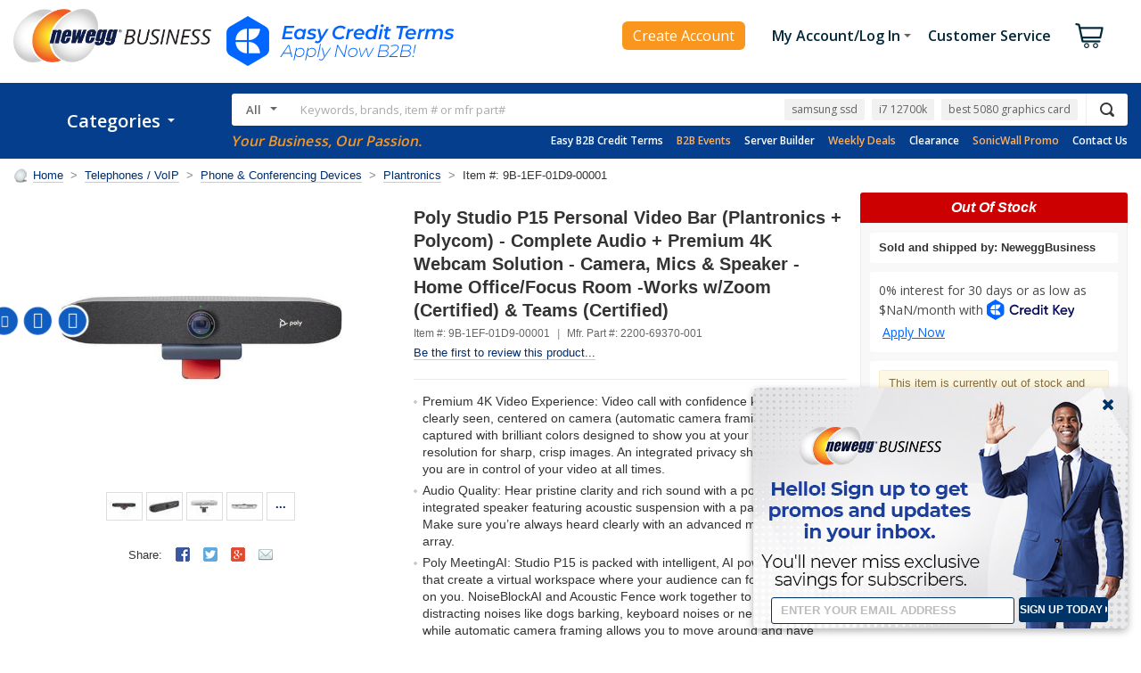

--- FILE ---
content_type: text/html; charset=utf-8
request_url: https://www.neweggbusiness.com/AJAX/ProductReview?Item=9B1EF-01D9-00001&SelectedRating=0&PurchaseMark=false&VideoOnlyMark=false&VendorMark=false&B2BExclusiveReviewMark=false&IsBestFavorableReview=false&IsBestCritialReview=false&Keywords=&SortField=0&Pagesize=10&Page=1&area=2&IsNormalReview=true&AllRelatedReview=false&ItemGroupID=139437807&
body_size: -554
content:


        <h3>
            There are no reviews yet... do you own this product?
            <a class="atnIcon icnWrite" title="Log In Required" href="https://secure.neweggbusiness.com/new/feedback/rateproduct.aspx?item=9b-1ef-01d9-00001&amp;continuepage=https%3a%2f%2fwww.neweggbusiness.com%2fproduct%2fproduct.aspx%3fitem%3d9b-1ef-01d9-00001">
                <img alt="" src="https://c1.neweggimages.com/WebResource/Themes/2005/Nest/none.gif">Write a Review
            </a>
        </h3>


--- FILE ---
content_type: text/css
request_url: https://cdn.cs.1worldsync.com/static/pe/25_11_10_3/25_11_10_3/Content/ContentCast/Ficon/ficon.css
body_size: 947
content:
@font-face{font-family:cc-inline-ficon;src:url(fonts/cc-inline.eot?ki607p);src:url(fonts/cc-inline.eot?ki607p#iefix) format("embedded-opentype"),url(fonts/cc-inline.ttf?ki607p) format("truetype"),url(fonts/cc-inline.woff?ki607p) format("woff"),url(fonts/cc-inline.svg?ki607p#cc-inline) format("svg");font-weight:400;font-style:normal}.ccs-cc-ficons{font-size:32px;line-height:0;direction:ltr}.ccs-cc-ficons[data-size=medium]{font-size:48px}.ccs-cc-ficons[data-size=large]{font-size:64px}.ccs-cc-ficons[data-vertical=true] .ccs-cc-ficons-items{-webkit-box-orient:vertical;-webkit-box-direction:normal;-ms-flex-flow:column nowrap;flex-flow:column nowrap}.ccs-cc-ficons[data-show-titles=true] .ccs-cc-ficons-item{border:1px solid #a3a3a3}.ccs-cc-ficons[data-show-titles=true] .ccs-cc-ficons-item:after{content:attr(data-section-title);display:block;font-size:.33em;width:7em;font-family:arial;word-break:break-word;word-wrap:break-word}.ccs-cc-ficons[data-show-titles=true][data-vertical=false] .ccs-cc-ficons-items{margin:-.2em 0}.ccs-cc-ficons[data-show-titles=true][data-vertical=false] .ccs-cc-ficons-item{margin:.2em 0}.ccs-cc-ficons[data-show-titles=true][data-vertical=false] .ccs-cc-ficons-item+.ccs-cc-ficons-item{margin-left:-1px}.ccs-cc-ficons[data-show-titles=true][data-vertical=true] .ccs-cc-ficons-items{margin:-.2em}.ccs-cc-ficons[data-show-titles=true][data-vertical=true] .ccs-cc-ficons-item{margin:0 .2em}.ccs-cc-ficons[data-show-titles=true][data-vertical=true] .ccs-cc-ficons-item+.ccs-cc-ficons-item{margin-top:-1px}.ccs-cc-ficons-items{display:-webkit-inline-box;display:-ms-inline-flexbox;display:inline-flex;-webkit-box-orient:horizontal;-webkit-box-direction:normal;-ms-flex-flow:row wrap;flex-flow:row wrap;margin:-.2em}.ccs-cc-ficons-item{display:block;padding:4px;margin:.2em;color:#000;text-decoration:none;line-height:1;-webkit-transition:color .15s;-o-transition:color .15s;transition:color .15s;text-align:center}.ccs-cc-ficons-item.ccs-cc-active,.ccs-cc-ficons-item:focus,.ccs-cc-ficons-item:hover{color:#2a6496}.ccs-cc-ficons-item:focus{outline:#666 dashed 1px}.ccs-cc-ficons-item:focus,.ccs-cc-ficons-item:hover{text-decoration:none}.ccs-cc-ficons-content>*{display:none}.ccs-cc-inline-ficon{outline:0;direction:ltr}.ccs-cc-inline-ficon .ccs-cc-inline-section.ccs-cc-inline-features{border-bottom:none;margin:0}.ccs-cc-inline-ficon .ccs-cc-inline-section.ccs-cc-inline-specifications ul{margin-bottom:0}.ccs-cc-inline-ficon sup>[id^=ccs-f]{display:none}.ccs-cc-ficons-item span:before{font-family:cc-inline-ficon}.ccs-cc-ficons-item[data-section=cnetreview] span:before{content:"\e91a"}.ccs-cc-ficons-item[data-section=documents] span:before{content:"\e914"}.ccs-cc-ficons-item[data-section=features] span:before{content:"\e915"}.ccs-cc-ficons-item[data-section=hotspots] span:before{content:"\e917"}.ccs-cc-ficons-item[data-section=media] span:before{content:"\e918"}.ccs-cc-ficons-item[data-section=video] span:before{content:"\e919"}.ccs-cc-ficons-item[data-section=specs] span:before{content:"\e91b"}.ccs-cc-ficons-item[data-section=spin] span:before{content:"\e91c"}.ccs-cc-ficons-item[data-section=comparison] span:before{content:"\e91d"}.ccs-cc-ficons-item[data-section=augmentedreality] span:before{content:"\e91e"}.ccs-cc-ficons-item[data-section=xboxinteractivestudio] span:before{content:"\e91f"}.ccs-fancybox-ficon .ccs-cc-inline{padding:12px;border:2px solid #fff;min-width:25vw;max-width:calc(100vw - 88px);max-height:calc(100vh - 88px)}.ccs-fancybox-ficon .ccs-cc-inline[data-size=small]{width:600px}.ccs-fancybox-ficon .ccs-cc-inline[data-size=medium]{width:800px}.ccs-fancybox-ficon .ccs-cc-inline[data-size=large]{width:1000px}.ccs-fancybox-ficon .ccs-cc-inline[data-section=spin]{overflow:hidden}.ccs-fancybox-ficon .ccs-cc-inline[data-section=spin] .ccs-cc-inline-toolbox{width:100%!important}.ccs-fancybox-ficon .ccs-cc-inline[data-section=augmentedreality]{margin:auto}.ccs-fancybox-ficon.ccs-fancybox-mobile .ccs-cc-inline-section-title{font-size:1.8em;margin:5px}.ccs-fancybox-ficon.ccs-fancybox-mobile .ccs-fancybox-button--close{min-width:8vmin;min-height:8vmin}.ccs-fancybox-ficon .ccs-cc-inline-section{max-width:1000px}.ccs-fancybox-ficon .ccs-hotspots-image{max-height:calc(100vh - 200px)}.ccs-fancybox-ficon .ccs-cc-comparison-table-container{-webkit-overflow-scrolling:auto}@media screen and (max-width:1200px){.ccs-fancybox-ficon .ccs-cc-inline[data-size=large]{width:800px}.ccs-fancybox-ficon .ccs-cc-inline-section{max-width:800px}}@media screen and (max-width:400px){.ccs-fancybox-ficon .ccs-cc-comparison-table-container .ccs-cc-comparison-table{margin-left:0;overflow:initial}.ccs-fancybox-ficon .ccs-cc-comparison-table-container .ccs-cc-comparison-table table tr td:first-child{position:initial;width:auto}}@media screen and (max-height:570px){.ccs-fancybox-ficon .ccs-cc-ig .ccs-cc-thumbnail-wrapper{height:66px;width:96px}.ccs-fancybox-ficon .ccs-cc-ig .ccs-cc-thumbnail-wrapper .ccs-cc-inline-video-play-icon{-webkit-transform:scale(.75);-ms-transform:scale(.75);transform:scale(.75)}.ccs-fancybox-ficon .ccs-hotspots-image{max-height:calc(100vh - 120px)}}@media screen and (max-height:400px){.ccs-fancybox-ficon .ccs-cc-inline-hotspots .ccs-cc-inline-section-title,.ccs-fancybox-ficon .ccs-cc-inline-media .ccs-cc-inline-section-title{display:none}}.ccs-cc-ficons-content .qtip{direction:ltr;max-width:100%;line-height:inherit;z-index:15000!important}.ccs-cc-ficons-content .qtip .qtip-content{padding:4px}.ccs-cc-ficons-content .qtip .qtip-titlebar{padding:9px 40px 9px 13px;background-color:#fff;border-bottom:1px solid #e2e2e2}.ccs-cc-ficons-content .qtip .qtip-titlebar h2{margin:0;font-size:28px;line-height:1.1}.ccs-cc-ficons-content .qtip .qtip-close{text-decoration:none;margin-top:-16px;border:none;border-radius:0;background:0 0;-webkit-transition:background .15s;-o-transition:background .15s;transition:background .15s}.ccs-cc-ficons-content .qtip .qtip-close:focus,.ccs-cc-ficons-content .qtip .qtip-close:hover{background:#e2e2e2}.ccs-cc-ficons-content .qtip .qtip-close:active{background:#c9c9c9}.ccs-cc-ficons-content .qtip .qtip-close .ui-icon-close{width:32px;height:32px;line-height:32px;font-size:16px}.ccs-cc-ficons-content .qtip .qtip-close .ui-icon-close:before{content:"\2716"}.ccs-cc-ficons-content .ccs-cc-inline{min-width:300px;max-height:600px;overflow-x:hidden;overflow-y:auto;padding:10px}.ccs-cc-ficons-content .ccs-cc-inline[data-size=auto]{max-width:900px;max-height:70vh}.ccs-cc-ficons-content .ccs-cc-inline[data-size=small]{width:500px}.ccs-cc-ficons-content .ccs-cc-inline[data-size=medium]{width:700px}.ccs-cc-ficons-content .ccs-cc-inline[data-size=large]{width:900px}.ccs-cc-ficons-content .ccs-cc-inline .ccs-cc-inline-section-title{display:none}@media screen and (max-width:1000px){.ccs-cc-ficons-content .ccs-cc-inline[data-size=auto]{max-width:750px}.ccs-cc-ficons-content .ccs-cc-inline[data-size=large]{width:750px}}@media screen and (max-width:850px){.ccs-cc-ficons-content .ccs-cc-inline[data-size=large],.ccs-cc-ficons-content .ccs-cc-inline[data-size=medium]{width:600px}}@media screen and (max-width:680px){.ccs-cc-ficons-content .ccs-cc-inline[data-size=large],.ccs-cc-ficons-content .ccs-cc-inline[data-size=medium],.ccs-cc-ficons-content .ccs-cc-inline[data-size=small]{width:500px;width:90vw}}.ccs-cc-ficons-content>.ccs-cc-inline{display:none}.ccs-cc-ficons-content .ccs-hotspots-image{max-height:calc(70vh - 28px)}@media screen and (min-width:570px){.ccs-cc-ficons-content .ccs-cc-inline.ccs-cc-inline-ficon[data-section=features],.ccs-cc-ficons-content .ccs-cc-inline.ccs-cc-inline-ficon[data-section=specs]{min-width:571px}}

--- FILE ---
content_type: text/css
request_url: https://cdn.cs.1worldsync.com/static/pe/25_11_10_3/25_11_10_3/Content/ContentCast/Inline/Inline.css
body_size: 22685
content:
.ccs-cc-inline .ccs-clear{clear:both}.ccs-cc-inline .ccs-off-screen{position:absolute;left:-999em}.ccs-cc-inline span.ccs-cc-inline-image-zoom{-moz-opacity:.7;-khtml-opacity:.7;opacity:.7;right:0;width:23px;height:23px;position:absolute;bottom:0;overflow:hidden;pointer-events:none}.ccs-cc-inline span.ccs-cc-inline-image-zoom::after{position:relative;content:url(img/inline_sprite.png);top:0;left:0}.ccs-cc-inline a:hover span.ccs-cc-inline-image-zoom{-moz-opacity:.9;-khtml-opacity:.9;opacity:.9}.ccs-cc-inline span.ccs-cc-inline-video-play-icon{-moz-opacity:.7;-khtml-opacity:.7;opacity:.7;margin:-25px 0 0 -25px;left:50%;display:block;height:50px;width:50px;background:url(img/inline_sprite.png) 0 -240px no-repeat;position:absolute;top:50%}.ccs-cc-inline span.ccs-cc-inline-video-pause-icon{-moz-opacity:.7;-khtml-opacity:.7;opacity:.7;margin:-25px 0 0 -25px;left:50%;display:block;height:50px;width:50px;background:url(img/inline_sprite.png) -57px -240px no-repeat;position:absolute;top:50%}.ccs-cc-inline span.ccs-cc-inline-spritespin-icon{-moz-opacity:.7;-khtml-opacity:.7;opacity:.7;margin:-25px 0 0 -25px;left:50%;display:block;height:34px;width:52px;background:url(img/inline_sprite.png) 0 -385px no-repeat;position:absolute;top:50%}.ccs-cc-inline .ccs-cc-video-thumbnail-container{position:relative;display:inline-block;max-width:100%;width:auto}.ccs-cc-inline span.ccs-cc-video-duration{position:absolute;right:6px;bottom:6px;line-height:normal;color:#fff;background-color:rgba(0,0,0,.7);font-size:.9em;padding:0 3px}.ccs-cc-inline span.ccs-cc-inline-valign-helper{display:inline-block;height:100%;vertical-align:middle}.ccs-cc-inline .ccs-cc-inline-section{zoom:1;margin:0;padding:0}.ccs-cc-inline .ccs-cc-inline-section:after,.ccs-cc-inline .ccs-cc-inline-section:before{content:"\0020";display:block;height:0;overflow:hidden}.ccs-cc-inline .ccs-cc-inline-section:after{clear:both}.ccs-cc-inline .ccs-cc-inline-section+.ccs-cc-inline-section{margin-top:1.4em}.ccs-cc-inline .ccs-cc-inline-section-title{border-bottom:1px solid #eaecf5;display:-webkit-box;display:-ms-flexbox;display:flex;-ms-flex-wrap:wrap;flex-wrap:wrap;-webkit-box-align:end;-ms-flex-align:end;align-items:flex-end;-webkit-box-pack:justify;-ms-flex-pack:justify;justify-content:space-between;line-height:inherit;margin:0 0 10px 0;padding:0 0 2px 0;position:relative;word-wrap:break-word}.ccs-cc-inline .ccs-cc-inline-section-title .ccs-cc-inline-jumplink-container{color:#3a3c4a;display:block;font-size:10px;font-weight:400;display:inline-block;margin:4px 0}.ccs-cc-inline .ccs-cc-inline-section-title .ccs-cc-inline-jumplink-container a.ccs-cc-inline-jumplink-item{color:#3a3c4a;text-decoration:none}.ccs-cc-inline .ccs-cc-inline-section-title .ccs-cc-inline-jumplink-container a.ccs-cc-inline-jumplink-item:hover{text-decoration:underline}.ccs-cc-inline .ccs-cc-inline-section-title .ccs-cc-inline-jumplink-container a.ccs-cc-inline-jumplink-item:focus{outline:#666 dashed 1px}.ccs-cc-inline .ccs-cc-inline-section-title .ccs-cc-inline-jumplink-container a.ccs-cc-inline-jumplink-item,.ccs-cc-inline .ccs-cc-inline-section-title .ccs-cc-inline-jumplink-container span.ccs-cc-inline-jumplink-separator{margin-left:2px}.ccs-cc-inline.ccs-cc-inline-mobile a.ccs-cc-inline-acc-header{width:100%}.ccs-cc-inline.ccs-cc-inline-mobile .ccs-cc-inline-jumplink-container{display:none}.ccs-cc-inline a.ccs-cc-inline-acc-header{display:inline-block;text-decoration:none;color:inherit}.ccs-cc-inline a.ccs-cc-inline-acc-header:hover{text-decoration:none;color:inherit}.ccs-cc-inline a.ccs-cc-inline-acc-header:before{width:24px;height:24px;display:inline-block;vertical-align:middle}.ccs-cc-inline a.ccs-cc-inline-acc-header:focus{outline:#666 dashed 1px}.ccs-cc-inline a.ccs-cc-inline-acc-header .ccs-cc-inline-acc-icon{width:24px;height:24px;display:inline-block;overflow:hidden;vertical-align:middle}.ccs-cc-inline a.ccs-cc-inline-acc-header .ccs-cc-inline-acc-icon:before{content:url(img/accordion_sprite.png);position:relative;left:0;right:0;bottom:0}.ccs-cc-inline a.ccs-cc-inline-acc-header[data-ccs-cc-inline-acc-state=expanded] .ccs-cc-inline-acc-icon:before{top:-24px}.ccs-cc-inline a.ccs-cc-inline-acc-header[data-ccs-cc-inline-acc-state=collapsed] .ccs-cc-inline-acc-icon:before{top:0}.ccs-cc-inline a.ccs-cc-inline-acc-header+.ccs-cc-inline-jumplink-container{margin-left:30px}.ccs-cc-inline .ccs-cc-inline-acc-content{padding:0 29px;display:none}.ccs-cc-inline .ccs-cc-inline-ensure-style-loaded{height:1px!important}.ccs-cc-inline .ccs-cc-inline-embedded-video{position:relative;cursor:pointer}.ccs-cc-inline .ccs-cc-inline-embedded-video[tabindex]:focus{outline:#666 dashed 1px;outline-offset:1px}.ccs-cc-inline .ccs-cc-inline-embedded-video:hover span.ccs-cc-inline-video-play-icon{-moz-opacity:.9;-khtml-opacity:.9;opacity:.9}.ccs-cc-inline .ccs-cc-inline-embedded-video .ccs-cc-inline-embedded-video-wrapper{position:absolute;top:0;bottom:0;left:0;right:0}.ccs-cc-inline .ccs-cc-inline-embedded-video.initialized>img,.ccs-cc-inline .ccs-cc-inline-embedded-video.initialized>span{visibility:hidden}.ccs-cc-inline sup a{text-decoration:none}.ccs-cc-inline .ccs-cc-aspect-ratio:before{content:"";width:1px;margin-left:-1px;padding-top:calc(100% / var(--ratio))}.ccs-cc-inline .ccs-cc-aspect-ratio:not([style*='--ratio']){padding:0}.ccs-cc-inline[max-width~="570px"] .ccs-cc-inline-section-title{right:auto;position:relative;bottom:auto}.ccs-cc-inline[max-width~="570px"] .ccs-cc-inline-jumplink-container{position:relative;margin-top:5px;word-break:break-word}.ccs-cc-inline[max-width~="570px"] .ccs-cc-inline-acc-content{padding:0}.ccs-cc-inline[max-width~="570px"] .ccs-cc-aspect-ratio{display:block}.ccs-cc-inline.ccs-cc-lightbox-disabled a[data-media-type=image]{cursor:default!important}.ccs-cc-inline.ccs-cc-lightbox-disabled .ccs-cc-inline-image-zoom{visibility:hidden}.ccs-cc-inline.ccs-cc-lightbox-disabled .ccs-cc-bazaar-read-more,.ccs-cc-inline.ccs-cc-lightbox-disabled .ccs-cc-bazaar-video-reviews,.ccs-cc-inline.ccs-cc-lightbox-disabled .ccs-cc-inline-mobileprinting{display:none}.ccs-cc-inline [id*=ccs-cc-long-desc]{display:none}.ccs-cc-inline .ccs-cc-inline-intro{font-size:smaller}.ccs-cc-inline .ccs-cc-inline-header .ccs-cc-inline-header-layout{display:-webkit-box;display:-ms-flexbox;display:flex;-webkit-box-orient:horizontal;-webkit-box-direction:normal;-ms-flex-flow:row wrap;flex-flow:row wrap;-ms-flex-pack:distribute;justify-content:space-around}.ccs-cc-inline .ccs-cc-inline-header .ccs-cc-inline-header-hero{padding:10px;vertical-align:top;text-align:center}.ccs-cc-inline .ccs-cc-inline-header .ccs-cc-inline-header-description{padding:10px;vertical-align:top;-webkit-box-flex:1;-ms-flex:1 1 40%;flex:1 1 40%}.ccs-cc-inline .ccs-cc-inline-header .ccs-cc-inline-header-description img,.ccs-cc-inline .ccs-cc-inline-header .ccs-cc-inline-header-hero img{max-width:100%}.ccs-cc-inline .ccs-cc-inline-header .ccs-cc-inline-header-video-container .ccs-cc-inline-header-video{max-width:700px;margin:0 auto;text-align:center}.ccs-cc-inline .ccs-cc-inline-header .ccs-cc-inline-header-video-container .ccs-cc-inline-header-video .ccs-cc-inline-embedded-video img{max-width:100%;max-height:100%}.ccs-cc-inline .ccs-cc-inline-header .ccs-cc-inline-section-title{display:block}.ccs-cc-inline[max-width~="570px"] .ccs-cc-inline-header .ccs-cc-inline-header-description,.ccs-cc-inline[max-width~="570px"] .ccs-cc-inline-header .ccs-cc-inline-header-hero,.ccs-cc-inline[max-width~="570px"] .ccs-cc-inline-header .ccs-cc-inline-header-video{padding:10px 0;width:100%}.ccs-cc-inline[max-width~="570px"] .ccs-cc-inline-header .ccs-cc-inline-header-description img,.ccs-cc-inline[max-width~="570px"] .ccs-cc-inline-header .ccs-cc-inline-header-hero img,.ccs-cc-inline[max-width~="570px"] .ccs-cc-inline-header .ccs-cc-inline-header-video img{max-width:100%}.ccs-cc-inline[max-width~="570px"] .ccs-cc-inline-header .ccs-cc-inline-header-hero img{visibility:hidden}.ccs-cc-inline .ccs-cc-inline-intellogo-block{display:-webkit-box;display:-ms-flexbox;display:flex;padding:2.5em}.ccs-cc-inline .ccs-cc-inline-intellogo-image{text-align:center;-ms-flex-negative:0;flex-shrink:0}.ccs-cc-inline .ccs-cc-inline-intellogo-image img{max-width:100%}.ccs-cc-inline .ccs-cc-inline-intellogo-text{padding-left:2.5em}.ccs-cc-inline .ccs-cc-inline-intellogo-text:empty{display:none}.ccs-cc-inline[max-width~="570px"] .ccs-cc-inline-intellogo-block{-ms-flex-flow:wrap;flex-flow:wrap;padding:0}.ccs-cc-inline[max-width~="570px"] .ccs-cc-inline-intellogo-image,.ccs-cc-inline[max-width~="570px"] .ccs-cc-inline-intellogo-text{width:100%}.ccs-cc-inline[max-width~="570px"] .ccs-cc-inline-intellogo-text{padding:2.5em 0 0}.ccs-cc-inline .ccs-slick-list{margin:0 25px}.ccs-cc-inline .ccs-slick-list .ccs-slick-loading{min-width:32px;min-height:32px;border:none}.ccs-cc-inline .ccs-slick-list .ccs-slick-loading:before{position:absolute;content:url(img/ajax-loader.gif)!important;width:50%;height:50%;margin:auto;top:0;left:0;bottom:0;right:0}.ccs-cc-inline .ccs-slick-list .ccs-slick-slide{outline:0}.ccs-cc-inline .ccs-slick-arrow{position:absolute;display:block;color:transparent;top:0;bottom:0;padding:0;border:none;cursor:pointer;width:25px;margin:2px 0;background-color:rgba(0,0,0,.001);opacity:.65;-webkit-box-sizing:border-box;box-sizing:border-box}.ccs-cc-inline .ccs-slick-arrow span{display:block;height:32px;width:20px;overflow:hidden}.ccs-cc-inline .ccs-slick-arrow:focus,.ccs-cc-inline .ccs-slick-arrow:hover{opacity:1}.ccs-cc-inline .ccs-slick-arrow.ccs-slick-disabled{cursor:default;display:none!important}.ccs-cc-inline .ccs-slick-arrow.ccs-slick-prev{left:2px}.ccs-cc-inline .ccs-slick-arrow.ccs-slick-next{right:1px;margin:2px 0}.ccs-cc-inline .ccs-slick-arrow.ccs-slick-next span{margin:0 0 0 5px}.ccs-cc-inline .ccs-slick-arrow.ccs-slick-prev span:before{position:relative;content:url(img/inline_sprite.png)!important;left:0;top:-290px}.ccs-cc-inline .ccs-slick-arrow.ccs-slick-next span:before{position:relative;content:url(img/inline_sprite.png)!important;left:0;top:-340px}.ccs-cc-inline .ccs-cc-ig{-webkit-touch-callout:none;-webkit-user-select:none;-moz-user-select:none;-ms-user-select:none;user-select:none;position:relative}.ccs-cc-inline .ccs-cc-ig *{-webkit-box-sizing:border-box;box-sizing:border-box}.ccs-cc-inline .ccs-cc-ig .mejs__time{-webkit-box-sizing:content-box;box-sizing:content-box}.ccs-cc-inline .ccs-cc-ig .ccs-cc-ig-viewport-preview:focus,.ccs-cc-inline .ccs-cc-ig .ccs-cc-viewport-slide-wrapper:focus,.ccs-cc-inline .ccs-cc-ig .ccs-slick-arrow:focus,.ccs-cc-inline .ccs-cc-ig .mejs__container :focus,.ccs-cc-inline .ccs-cc-ig a.ccs-cc-thumbnail-wrapper:focus{outline:#666 dashed 1px;outline-offset:0}.ccs-cc-inline .ccs-cc-ig .ccs-slick-slide{position:relative;text-align:center;line-height:0}.ccs-cc-inline .ccs-cc-ig span.ccs-cc-video-duration{right:8px;bottom:10px}.ccs-cc-inline .ccs-cc-ig .ccs-cc-thumbnail-wrapper{display:-webkit-inline-box;display:-ms-inline-flexbox;display:inline-flex;position:relative;-webkit-box-align:center;-ms-flex-align:center;align-items:center}.ccs-cc-inline .ccs-cc-ig .ccs-cc-thumbnail-wrapper img{max-width:100%;max-height:100%;margin:auto;outline:0;-webkit-box-flex:1;-ms-flex:1;flex:1}.ccs-cc-inline .ccs-cc-ig .ccs-cc-thumbnail-wrapper img.ccs-slick-loading{color:transparent}.ccs-cc-inline .ccs-cc-ig .ccs-cc-thumbnail-wrapper img.ccs-slick-loading:before{width:calc(100% - 4px);height:32px;background:#fff}.ccs-cc-inline .ccs-cc-ig.ccs-cc-ig-titles .ccs-slick-slide:after{content:attr(data-caption);display:block;margin:2px 6px;font-size:.85em;line-height:1.2;cursor:pointer;color:#333;word-break:break-word;word-wrap:break-word}.ccs-cc-inline .ccs-cc-ig-ribbon .ccs-slick-track{display:-webkit-box;display:-ms-flexbox;display:flex;margin:1px 0}.ccs-cc-inline .ccs-cc-ig-ribbon .ccs-cc-thumbnail-wrapper{width:122px;height:82px;padding:1px}.ccs-cc-inline .ccs-cc-ig-cloud>div+div{margin-top:8px}.ccs-cc-inline .ccs-cc-ig-cloud .ccs-slick-track{margin:1px auto;display:-webkit-box;display:-ms-flexbox;display:flex}.ccs-cc-inline .ccs-cc-ig-cloud .ccs-slick-slide{height:auto;outline:0;cursor:pointer}.ccs-cc-inline .ccs-cc-ig-cloud .ccs-slick-slide.ccs-ig-cloud-active a.ccs-cc-thumbnail-wrapper{display:none}.ccs-cc-inline .ccs-cc-ig-cloud .ccs-slick-slide.ccs-ig-cloud-active span.ccs-cc-thumbnail-wrapper{display:-webkit-inline-box;display:-ms-inline-flexbox;display:inline-flex}.ccs-cc-inline .ccs-cc-ig-cloud .ccs-cc-thumbnail-wrapper{cursor:pointer;width:126px;height:86px;padding:3px}.ccs-cc-inline .ccs-cc-ig-cloud span.ccs-cc-thumbnail-wrapper{display:none}.ccs-cc-inline .ccs-cc-ig-cloud.ccs-cc-ig-titles .ccs-slick-slide.ccs-ig-cloud-active,.ccs-cc-inline .ccs-cc-ig-cloud:not(.ccs-cc-ig-titles) .ccs-ig-cloud-active .ccs-cc-thumbnail-wrapper{-webkit-box-shadow:inset 0 0 0 2px #333;box-shadow:inset 0 0 0 2px #333}.ccs-cc-inline .ccs-cc-ig-cloud .ccs-cc-ig-cloud-viewport{height:400px;text-align:center;position:relative}.ccs-cc-inline .ccs-cc-ig-cloud .ccs-cc-ig-cloud-viewport:hover .ccs-ig-viewport-arrow{opacity:.7}.ccs-cc-inline .ccs-cc-ig-cloud .ccs-cc-ig-cloud-viewport:hover .ccs-ig-viewport-arrow:hover{opacity:1}.ccs-cc-inline .ccs-cc-ig-cloud .ccs-cc-ig-cloud-viewport:hover .ccs-cc-inline-video-play-icon{opacity:.9}.ccs-cc-inline .ccs-cc-ig-cloud .ccs-cc-ig-cloud-viewport.first-slide .ccs-slick-prev,.ccs-cc-inline .ccs-cc-ig-cloud .ccs-cc-ig-cloud-viewport.last-slide .ccs-slick-next{display:none}.ccs-cc-inline .ccs-cc-ig-cloud .ccs-ig-viewport-arrow{position:absolute;top:35%;bottom:35%;width:40px;height:auto;opacity:0;-webkit-transition:opacity .15s;-o-transition:opacity .15s;transition:opacity .15s}.ccs-cc-inline .ccs-cc-ig-cloud .ccs-ig-viewport-arrow span{display:block;position:absolute;top:50%;-webkit-transform:translate(0,-50%);-ms-transform:translate(0,-50%);transform:translate(0,-50%)}.ccs-cc-inline .ccs-cc-ig-cloud .ccs-ig-viewport-arrow.ccs-slick-next span{margin-left:20px}.ccs-cc-inline .ccs-cc-ig-cloud .ccs-ig-viewport-arrow:focus{opacity:1}.ccs-cc-inline .ccs-cc-ig-cloud .ccs-cc-ig-viewport-slide{position:absolute;top:0;bottom:0;left:0;right:0;visibility:hidden;opacity:0;-webkit-transition:opacity .15s linear;-o-transition:opacity .15s linear;transition:opacity .15s linear}.ccs-cc-inline .ccs-cc-ig-cloud .ccs-cc-ig-viewport-slide.loading{background:transparent url(img/ajax-loader.gif) center center no-repeat}.ccs-cc-inline .ccs-cc-ig-cloud .ccs-cc-ig-viewport-slide.loading img{visibility:hidden}.ccs-cc-inline .ccs-cc-ig-cloud .ccs-cc-ig-viewport-slide.ccs-ig-cloud-active{visibility:visible;opacity:1;-webkit-transition:opacity .3s linear;-o-transition:opacity .3s linear;transition:opacity .3s linear}.ccs-cc-inline .ccs-cc-ig-cloud .ccs-cc-viewport-slide-wrapper[data-media-type=image] img{display:inline-block;vertical-align:middle}.ccs-cc-inline .ccs-cc-ig-cloud .ccs-cc-viewport-slide-wrapper[data-media-type=video]{display:block;width:100%;height:100%;max-width:711px;margin:0 auto;outline:0}.ccs-cc-inline .ccs-cc-ig-cloud .ccs-cc-viewport-slide-wrapper[data-media-type=video]>div{vertical-align:middle;height:100%}.ccs-cc-inline .ccs-cc-ig-cloud .ccs-cc-viewport-slide-wrapper[data-media-type=image]:before,.ccs-cc-inline .ccs-cc-ig-cloud .ccs-cc-viewport-slide-wrapper[data-media-type=video]>div:before{content:"";display:inline-block;height:100%;vertical-align:middle;margin-right:-4px;outline:0}.ccs-cc-inline .ccs-cc-ig-cloud .ccs-cc-ig-viewport-preview{max-width:100%;max-height:100%;vertical-align:middle;padding:5px}.ccs-cc-inline .ccs-cc-ig-cloud .ccs-cc-ig-cloud-viewport.first-slide.last-slide .ccs-cc-viewport-slide-wrapper{outline-offset:-2px}.ccs-cc-inline[max-width~="570px"] .ccs-cc-ig .ccs-cc-thumbnail-wrapper{height:66px;width:96px}.ccs-cc-inline[max-width~="570px"] .ccs-cc-ig .ccs-cc-thumbnail-wrapper .ccs-cc-inline-video-play-icon{-webkit-transform:scale(.75);-ms-transform:scale(.75);transform:scale(.75)}.ccs-cc-inline[max-width~="570px"] .ccs-cc-ig.ccs-cc-ig-titles .ccs-slick-slide:after{font-size:.75em;line-height:1.1}.ccs-cc-inline .ccs-cc-inline-features .ccs-cc-inline-single-feature .ccs-cc-inline-feature[data-type='text media']{display:-webkit-box;display:-ms-flexbox;display:flex;-webkit-box-orient:horizontal;-webkit-box-direction:normal;-ms-flex-direction:row;flex-direction:row;-webkit-box-align:center;-ms-flex-align:center;align-items:center;-webkit-box-pack:justify;-ms-flex-pack:justify;justify-content:space-between}.ccs-cc-inline .ccs-cc-inline-features .ccs-cc-inline-single-feature .ccs-cc-inline-feature[data-type='text media'][data-pos=left]{-webkit-box-orient:horizontal;-webkit-box-direction:reverse;-ms-flex-direction:row-reverse;flex-direction:row-reverse}.ccs-cc-inline .ccs-cc-inline-features .ccs-cc-inline-single-feature .ccs-cc-inline-feature[data-type='text media'][data-pos=left] .ccs-cc-inline-thumbnail{padding-left:1em}.ccs-cc-inline .ccs-cc-inline-features .ccs-cc-inline-single-feature .ccs-cc-inline-feature[data-type='text media'][data-pos=right] .ccs-cc-inline-thumbnail{padding-right:1em}.ccs-cc-inline .ccs-cc-inline-features .ccs-cc-inline-single-feature .ccs-cc-inline-feature[data-type='text media'] .ccs-cc-inline-feature-description{-webkit-box-flex:1;-ms-flex:1 1 50%;flex:1 1 50%}.ccs-cc-inline .ccs-cc-inline-features .ccs-cc-inline-single-feature .ccs-cc-inline-feature[data-type='text media'] .ccs-cc-inline-thumbnail{-webkit-box-flex:0;-ms-flex:0 100 50%;flex:0 100 50%;max-width:400px;-webkit-box-sizing:content-box;box-sizing:content-box}.ccs-cc-inline .ccs-cc-inline-features .ccs-cc-inline-single-feature .ccs-cc-inline-feature[data-type='text media'] .ccs-cc-inline-thumbnail img{max-width:100%;max-height:400px}.ccs-cc-inline .ccs-cc-inline-features .ccs-cc-inline-single-feature .ccs-cc-inline-feature[data-type=media]{text-align:center}.ccs-cc-inline .ccs-cc-inline-features .ccs-cc-inline-single-feature .ccs-cc-inline-feature[data-type=media] .ccs-cc-inline-thumbnail{display:inline-block;max-width:100%}.ccs-cc-inline .ccs-cc-inline-features .ccs-cc-inline-single-feature .ccs-cc-inline-feature[data-type=media] img{max-width:100%}.ccs-cc-inline[max-width~="570px"] .ccs-cc-inline-features .ccs-cc-inline-single-feature .ccs-cc-inline-feature[data-type='text media']{-webkit-box-orient:vertical;-webkit-box-direction:normal;-ms-flex-direction:column;flex-direction:column}.ccs-cc-inline[max-width~="570px"] .ccs-cc-inline-features .ccs-cc-inline-single-feature .ccs-cc-inline-feature[data-type='text media'] .ccs-cc-inline-thumbnail{padding:1em 0;height:100%}.ccs-cc-inline[max-width~="570px"] .ccs-cc-inline-features .ccs-cc-inline-single-feature .ccs-cc-inline-feature[data-type='text media'] .ccs-cc-inline-thumbnail img{width:auto;max-width:100%}.ccs-cc-inline[max-width~="570px"] .ccs-cc-inline-features .ccs-cc-inline-single-feature .ccs-cc-inline-feature[data-type='text media'] .ccs-cc-inline-feature-content{-ms-flex-preferred-size:auto;flex-basis:auto}.ccs-cc-inline .ccs-cc-inline-features .ccs-cc-inline-multicolumn .ccs-cc-inline-feature{display:-webkit-box;display:-ms-flexbox;display:flex;-webkit-box-orient:horizontal;-webkit-box-direction:normal;-ms-flex-direction:row;flex-direction:row;-ms-flex-wrap:wrap;flex-wrap:wrap;-webkit-box-pack:justify;-ms-flex-pack:justify;justify-content:space-between}.ccs-cc-inline .ccs-cc-inline-features .ccs-cc-inline-multicolumn .ccs-cc-inline-feature-content{text-align:center}.ccs-cc-inline .ccs-cc-inline-features .ccs-cc-inline-multicolumn .ccs-cc-inline-feature-content li{text-align:left}.ccs-cc-inline .ccs-cc-inline-features .ccs-cc-inline-multicolumn .ccs-cc-inline-embedded-video{display:inline-block;max-width:100%}.ccs-cc-inline .ccs-cc-inline-features .ccs-cc-inline-multicolumn .ccs-cc-inline-feature-content:empty{padding:0;margin:0}.ccs-cc-inline .ccs-cc-inline-features .ccs-cc-inline-multicolumn .ccs-cc-inline-feature-content img{width:auto;max-width:100%}.ccs-cc-inline .ccs-cc-inline-features .ccs-cc-inline-multicolumn[data-count='2'] .ccs-cc-inline-feature-content{width:50%}.ccs-cc-inline .ccs-cc-inline-features .ccs-cc-inline-multicolumn[data-count='3'] .ccs-cc-inline-feature-content{width:33%}.ccs-cc-inline .ccs-cc-inline-features .ccs-cc-inline-multicolumn[data-count='4'] .ccs-cc-inline-feature-content{width:25%}.ccs-cc-inline[max-width~="790px"] .ccs-cc-inline-features .ccs-cc-inline-multicolumn[data-count='4'] .ccs-cc-inline-feature-content{width:50%}.ccs-cc-inline[max-width~="790px"] .ccs-cc-inline-features .ccs-cc-inline-multicolumn[data-count='4'] .ccs-cc-inline-feature-content[data-order='0'],.ccs-cc-inline[max-width~="790px"] .ccs-cc-inline-features .ccs-cc-inline-multicolumn[data-count='4'] .ccs-cc-inline-feature-content[data-order='1']{-webkit-box-ordinal-group:1;-ms-flex-order:0;order:0}.ccs-cc-inline[max-width~="790px"] .ccs-cc-inline-features .ccs-cc-inline-multicolumn[data-count='4'] .ccs-cc-inline-feature-content[data-order='2'],.ccs-cc-inline[max-width~="790px"] .ccs-cc-inline-features .ccs-cc-inline-multicolumn[data-count='4'] .ccs-cc-inline-feature-content[data-order='3']{-webkit-box-ordinal-group:2;-ms-flex-order:1;order:1}.ccs-cc-inline[max-width~="790px"] .ccs-cc-inline-features .ccs-cc-inline-multicolumn[data-count='4'] .ccs-cc-inline-thumbnail{margin-top:1.5em}.ccs-cc-inline[max-width~="570px"] .ccs-cc-inline-features .ccs-cc-inline-multicolumn .ccs-cc-inline-feature{-webkit-box-orient:vertical;-webkit-box-direction:normal;-ms-flex-direction:column;flex-direction:column}.ccs-cc-inline[max-width~="570px"] .ccs-cc-inline-features .ccs-cc-inline-multicolumn .ccs-cc-inline-feature .ccs-cc-inline-feature-content{width:100%}.ccs-cc-inline[max-width~="570px"] .ccs-cc-inline-features .ccs-cc-inline-multicolumn .ccs-cc-inline-feature .ccs-cc-inline-feature-content[data-order='0']{-webkit-box-ordinal-group:1;-ms-flex-order:0;order:0}.ccs-cc-inline[max-width~="570px"] .ccs-cc-inline-features .ccs-cc-inline-multicolumn .ccs-cc-inline-feature .ccs-cc-inline-feature-content[data-order='1']{-webkit-box-ordinal-group:2;-ms-flex-order:1;order:1}.ccs-cc-inline[max-width~="570px"] .ccs-cc-inline-features .ccs-cc-inline-multicolumn .ccs-cc-inline-feature .ccs-cc-inline-feature-content[data-order='2']{-webkit-box-ordinal-group:3;-ms-flex-order:2;order:2}.ccs-cc-inline[max-width~="570px"] .ccs-cc-inline-features .ccs-cc-inline-multicolumn .ccs-cc-inline-feature .ccs-cc-inline-feature-content[data-order='3']{-webkit-box-ordinal-group:4;-ms-flex-order:3;order:3}.ccs-cc-inline[max-width~="570px"] .ccs-cc-inline-features .ccs-cc-inline-multicolumn .ccs-cc-inline-feature .ccs-cc-inline-feature-content:empty{display:none}.ccs-cc-inline[max-width~="570px"] .ccs-cc-inline-features .ccs-cc-inline-multicolumn .ccs-cc-inline-feature .ccs-cc-inline-thumbnail{text-align:center;margin-top:1.5em}.ccs-cc-inline[max-width~="570px"] .ccs-cc-inline-features .ccs-cc-inline-multicolumn.ccs-cc-inline-features-block{margin-top:0}.ccs-cc-inline .ccs-cc-inline-features .ccs-cc-inline-feature-background-mobile{display:none}.ccs-cc-inline .ccs-cc-inline-features .ccs-cc-inline-feature-background-mobile img{width:100%}.ccs-cc-inline .ccs-cc-inline-features .ccs-cc-inline-feature-background{position:absolute;top:0;bottom:0;left:0;right:0;overflow:hidden;background-size:cover;-webkit-transform:translate3d(0,0,0);transform:translate3d(0,0,0)}.ccs-cc-inline .ccs-cc-inline-features .ccs-cc-inline-feature-background video{left:50%;height:auto;min-width:100%;position:absolute;top:50%;-webkit-transform:translate(-50%,-50%);-ms-transform:translate(-50%,-50%);transform:translate(-50%,-50%)}.ccs-cc-inline[max-width~="570px"] .ccs-cc-inline-features .ccs-cc-inline-feature-background{display:none}.ccs-cc-inline[max-width~="570px"] .ccs-cc-inline-features .ccs-cc-inline-feature-background-mobile{display:block}.ccs-cc-inline .ccs-cc-inline-overlay.ccs-cc-aspect-ratio,.ccs-cc-inline .ccs-cc-inline-overlay.ccs-cc-aspect-ratio .ccs-cc-inline-overlay-outer{display:-webkit-box;display:-ms-flexbox;display:flex}.ccs-cc-inline .ccs-cc-inline-overlay.ccs-cc-aspect-ratio .ccs-cc-inline-feature-background video{height:100%}.ccs-cc-inline .ccs-cc-inline-overlay.ccs-cc-aspect-ratio:not([style*='--ratio']) .ccs-cc-inline-feature-background{position:relative;height:0;width:100%}.ccs-cc-inline .ccs-cc-inline-overlay.ccs-cc-aspect-ratio:not([style*='--ratio']) .ccs-cc-inline-overlay-outer{position:absolute;left:0;right:0;top:0;bottom:0}.ccs-cc-inline .ccs-cc-inline-overlay.ccs-cc-aspect-ratio:not([style*='--ratio']) .ccs-cc-inline-overlay-inner[data-desktop-media=true][data-pos=bottom] .ccs-cc-inline-feature-content,.ccs-cc-inline .ccs-cc-inline-overlay.ccs-cc-aspect-ratio:not([style*='--ratio']) .ccs-cc-inline-overlay-inner[data-desktop-media=true][data-pos=top] .ccs-cc-inline-feature-content{-ms-flex-preferred-size:50%;flex-basis:50%}.ccs-cc-inline .ccs-cc-inline-overlay.ccs-cc-aspect-ratio:not([style*='--ratio']) .ccs-cc-inline-overlay-inner[data-desktop-media=true][data-pos=bottom] .ccs-cc-inline-thumbnail,.ccs-cc-inline .ccs-cc-inline-overlay.ccs-cc-aspect-ratio:not([style*='--ratio']) .ccs-cc-inline-overlay-inner[data-desktop-media=true][data-pos=top] .ccs-cc-inline-thumbnail{margin:auto}.ccs-cc-inline .ccs-cc-inline-overlay.ccs-cc-aspect-ratio:not([style*='--ratio']) .ccs-cc-inline-overlay-inner[data-desktop-media=true][data-pos=bottom] .ccs-cc-inline-thumbnail a,.ccs-cc-inline .ccs-cc-inline-overlay.ccs-cc-aspect-ratio:not([style*='--ratio']) .ccs-cc-inline-overlay-inner[data-desktop-media=true][data-pos=bottom] .ccs-cc-inline-thumbnail img,.ccs-cc-inline .ccs-cc-inline-overlay.ccs-cc-aspect-ratio:not([style*='--ratio']) .ccs-cc-inline-overlay-inner[data-desktop-media=true][data-pos=top] .ccs-cc-inline-thumbnail a,.ccs-cc-inline .ccs-cc-inline-overlay.ccs-cc-aspect-ratio:not([style*='--ratio']) .ccs-cc-inline-overlay-inner[data-desktop-media=true][data-pos=top] .ccs-cc-inline-thumbnail img{height:100%}.ccs-cc-inline .ccs-cc-inline-overlay.ccs-cc-aspect-ratio:not([style*='--ratio']) .ccs-cc-inline-feature-content{-ms-flex-item-align:start;align-self:flex-start}.ccs-cc-inline .ccs-cc-inline-overlay.ccs-cc-aspect-ratio:not([style*='--ratio']) .ccs-cc-inline-feature-description{max-height:100%;overflow-y:auto}.ccs-cc-inline .ccs-cc-inline-overlay.ccs-cc-aspect-ratio[style*='--ratio'] .ccs-cc-inline-feature-background{padding-top:0!important}.ccs-cc-inline[max-width~="570px"] .ccs-cc-inline-overlay.ccs-cc-aspect-ratio{display:block}.ccs-cc-inline[max-width~="570px"] .ccs-cc-inline-overlay.ccs-cc-aspect-ratio:not([style*='--ratio']) .ccs-cc-inline-overlay-outer{position:relative;left:0;right:0}.ccs-cc-inline .ccs-cc-inline-overlay .ccs-cc-inline-overlay-outer{-webkit-box-sizing:border-box;box-sizing:border-box;padding:2.5em;width:100%}.ccs-cc-inline .ccs-cc-inline-overlay .ccs-cc-inline-overlay-inner{display:-webkit-box;display:-ms-flexbox;display:flex;-webkit-box-orient:horizontal;-webkit-box-direction:normal;-ms-flex-direction:row;flex-direction:row;-webkit-box-align:center;-ms-flex-align:center;align-items:center;-webkit-box-pack:justify;-ms-flex-pack:justify;justify-content:space-between;width:calc(75% + 3.3em)}.ccs-cc-inline .ccs-cc-inline-overlay .ccs-cc-inline-overlay-inner[data-type=text][data-desktop-media=false]{-webkit-box-orient:horizontal;-webkit-box-direction:reverse;-ms-flex-direction:row-reverse;flex-direction:row-reverse}.ccs-cc-inline .ccs-cc-inline-overlay .ccs-cc-inline-overlay-inner[data-type=text][data-desktop-media=false] .ccs-cc-inline-feature-media-weightbalance{display:none}.ccs-cc-inline .ccs-cc-inline-overlay .ccs-cc-inline-overlay-inner[data-type=text][data-desktop-media=false][data-text-width-unlimited=true][data-text-row-position=bottom],.ccs-cc-inline .ccs-cc-inline-overlay .ccs-cc-inline-overlay-inner[data-type=text][data-desktop-media=false][data-text-width-unlimited=true][data-text-row-position=top]{-webkit-box-pack:end;-ms-flex-pack:end;justify-content:flex-end;margin:0 auto}.ccs-cc-inline .ccs-cc-inline-overlay .ccs-cc-inline-overlay-inner[data-type=text][data-desktop-media=false][data-text-width-unlimited=true][data-text-row-position=top]{-webkit-box-orient:vertical;-webkit-box-direction:reverse;-ms-flex-direction:column-reverse;flex-direction:column-reverse}.ccs-cc-inline .ccs-cc-inline-overlay .ccs-cc-inline-overlay-inner[data-type=text][data-desktop-media=false][data-text-width-unlimited=true][data-text-row-position=bottom]{-webkit-box-orient:vertical;-webkit-box-direction:normal;-ms-flex-direction:column;flex-direction:column}.ccs-cc-inline .ccs-cc-inline-overlay .ccs-cc-inline-overlay-inner[data-type=text][data-desktop-media=false][data-text-width-unlimited=true][data-text-column-position=left],.ccs-cc-inline .ccs-cc-inline-overlay .ccs-cc-inline-overlay-inner[data-type=text][data-desktop-media=false][data-text-width-unlimited=true][data-text-column-position=right]{width:calc(40% + 3.3em)}.ccs-cc-inline .ccs-cc-inline-overlay .ccs-cc-inline-overlay-inner[data-type=text][data-desktop-media=false][data-text-width-unlimited=true][data-text-column-position=left],.ccs-cc-inline .ccs-cc-inline-overlay .ccs-cc-inline-overlay-inner[data-type=text][data-desktop-media=false][data-text-width-unlimited=true][data-text-column-position=right]{-webkit-box-pack:end;-ms-flex-pack:end;justify-content:flex-end}.ccs-cc-inline .ccs-cc-inline-overlay .ccs-cc-inline-overlay-inner[data-type=text][data-desktop-media=false][data-text-column-position=right]{-webkit-box-pack:start;-ms-flex-pack:start;justify-content:flex-start}.ccs-cc-inline .ccs-cc-inline-overlay .ccs-cc-inline-overlay-inner[data-type=text][data-desktop-media=false][data-text-column-position=left]{-webkit-box-pack:end;-ms-flex-pack:end;justify-content:flex-end}.ccs-cc-inline .ccs-cc-inline-overlay .ccs-cc-inline-overlay-inner[data-type=text][data-desktop-media=false][data-text-column-position=right]{margin:0;width:100%}.ccs-cc-inline .ccs-cc-inline-overlay .ccs-cc-inline-overlay-inner[data-type=text][data-desktop-media=false][data-text-column-position=left]{margin:0;width:100%}.ccs-cc-inline .ccs-cc-inline-overlay .ccs-cc-inline-overlay-inner[data-type=media][data-desktop-media=true]{margin:0 auto 0 auto}.ccs-cc-inline .ccs-cc-inline-overlay .ccs-cc-inline-overlay-inner[data-type=media][data-desktop-media=true] .ccs-cc-inline-feature-description-container,.ccs-cc-inline .ccs-cc-inline-overlay .ccs-cc-inline-overlay-inner[data-type=media][data-desktop-media=true] .ccs-cc-inline-feature-media-weightbalance{display:none}.ccs-cc-inline .ccs-cc-inline-overlay .ccs-cc-inline-overlay-inner[data-type=media][data-desktop-media=true][data-text-width-unlimited=true]{width:100%;margin:0}.ccs-cc-inline .ccs-cc-inline-overlay .ccs-cc-inline-overlay-inner[data-type=media][data-desktop-media=true][data-text-width-unlimited=true][data-media-row-position=bottom],.ccs-cc-inline .ccs-cc-inline-overlay .ccs-cc-inline-overlay-inner[data-type=media][data-desktop-media=true][data-text-width-unlimited=true][data-media-row-position=top]{-webkit-box-pack:end;-ms-flex-pack:end;justify-content:flex-end;margin:0 auto}.ccs-cc-inline .ccs-cc-inline-overlay .ccs-cc-inline-overlay-inner[data-type=media][data-desktop-media=true][data-text-width-unlimited=true][data-media-row-position=bottom] .ccs-cc-inline-feature-media-container,.ccs-cc-inline .ccs-cc-inline-overlay .ccs-cc-inline-overlay-inner[data-type=media][data-desktop-media=true][data-text-width-unlimited=true][data-media-row-position=top] .ccs-cc-inline-feature-media-container{-ms-flex-item-align:unset;-ms-grid-row-align:unset;align-self:unset}.ccs-cc-inline .ccs-cc-inline-overlay .ccs-cc-inline-overlay-inner[data-type=media][data-desktop-media=true][data-text-width-unlimited=true][data-media-row-position=top]{-webkit-box-orient:vertical;-webkit-box-direction:reverse;-ms-flex-direction:column-reverse;flex-direction:column-reverse}.ccs-cc-inline .ccs-cc-inline-overlay .ccs-cc-inline-overlay-inner[data-type=media][data-desktop-media=true][data-text-width-unlimited=true][data-media-row-position=bottom]{-webkit-box-orient:vertical;-webkit-box-direction:normal;-ms-flex-direction:column;flex-direction:column}.ccs-cc-inline .ccs-cc-inline-overlay .ccs-cc-inline-overlay-inner[data-type=media][data-desktop-media=true][data-text-width-unlimited=false][data-media-column-position=center]{-webkit-box-pack:center;-ms-flex-pack:center;justify-content:center}.ccs-cc-inline .ccs-cc-inline-overlay .ccs-cc-inline-overlay-inner[data-type=media][data-desktop-media=true][data-text-width-unlimited=false][data-media-column-position=top] .ccs-cc-inline-feature-media-container{-ms-flex-item-align:end;align-self:flex-end}.ccs-cc-inline .ccs-cc-inline-overlay .ccs-cc-inline-overlay-inner[data-type=media][data-desktop-media=true][data-text-width-unlimited=false][data-media-column-position=bottom] .ccs-cc-inline-feature-media-container{-ms-flex-item-align:start;align-self:flex-start}.ccs-cc-inline .ccs-cc-inline-overlay .ccs-cc-inline-overlay-inner[data-type=media][data-desktop-media=true][data-media-size-unlimited=true][data-media-media-position=bottom] .ccs-cc-inline-feature-media-container img,.ccs-cc-inline .ccs-cc-inline-overlay .ccs-cc-inline-overlay-inner[data-type=media][data-desktop-media=true][data-media-size-unlimited=true][data-media-media-position=top] .ccs-cc-inline-feature-media-container img{max-width:100%}.ccs-cc-inline .ccs-cc-inline-overlay .ccs-cc-inline-overlay-inner[data-type='text media'][data-desktop-media=true][data-text-width-unlimited=true][data-text-column-position=left]{-webkit-box-orient:horizontal;-webkit-box-direction:reverse;-ms-flex-direction:row-reverse;flex-direction:row-reverse}.ccs-cc-inline .ccs-cc-inline-overlay .ccs-cc-inline-overlay-inner[data-type='text media'][data-desktop-media=true][data-text-width-unlimited=true][data-text-row-position=bottom][data-text-column-position=center][data-media-column-position=center] .ccs-cc-inline-feature-description-container,.ccs-cc-inline .ccs-cc-inline-overlay .ccs-cc-inline-overlay-inner[data-type='text media'][data-desktop-media=true][data-text-width-unlimited=true][data-text-row-position=bottom][data-text-column-position=center][data-media-column-position=center] .ccs-cc-inline-feature-media-container,.ccs-cc-inline .ccs-cc-inline-overlay .ccs-cc-inline-overlay-inner[data-type='text media'][data-desktop-media=true][data-text-width-unlimited=true][data-text-row-position=top][data-text-column-position=center][data-media-column-position=center] .ccs-cc-inline-feature-description-container,.ccs-cc-inline .ccs-cc-inline-overlay .ccs-cc-inline-overlay-inner[data-type='text media'][data-desktop-media=true][data-text-width-unlimited=true][data-text-row-position=top][data-text-column-position=center][data-media-column-position=center] .ccs-cc-inline-feature-media-container{-ms-flex-item-align:center;-ms-grid-row-align:center;align-self:center}.ccs-cc-inline .ccs-cc-inline-overlay .ccs-cc-inline-overlay-inner[data-type='text media'][data-desktop-media=true][data-text-width-unlimited=true][data-text-row-position=bottom][data-media-size-unlimited=true] .ccs-cc-inline-feature-media-container img,.ccs-cc-inline .ccs-cc-inline-overlay .ccs-cc-inline-overlay-inner[data-type='text media'][data-desktop-media=true][data-text-width-unlimited=true][data-text-row-position=top][data-media-size-unlimited=true] .ccs-cc-inline-feature-media-container img{max-width:100%}.ccs-cc-inline .ccs-cc-inline-overlay .ccs-cc-inline-overlay-inner[data-type='text media'][data-desktop-media=true][data-text-width-unlimited=true][data-text-column-position=center][data-media-column-position=center][data-text-row-position=top]{-webkit-box-orient:vertical;-webkit-box-direction:reverse;-ms-flex-direction:column-reverse;flex-direction:column-reverse}.ccs-cc-inline .ccs-cc-inline-overlay .ccs-cc-inline-overlay-inner[data-type='text media'][data-desktop-media=true][data-text-width-unlimited=true][data-text-column-position=center][data-media-column-position=center][data-text-row-position=bottom]{-webkit-box-orient:vertical;-webkit-box-direction:normal;-ms-flex-direction:column;flex-direction:column}.ccs-cc-inline .ccs-cc-inline-overlay .ccs-cc-inline-overlay-inner[data-type='text media'][data-desktop-media=true][data-text-width-unlimited=true][data-text-column-position=center][data-media-column-position=center][data-media-row-position=center][data-text-row-position=center]{-webkit-box-orient:horizontal;-webkit-box-direction:reverse;-ms-flex-direction:row-reverse;flex-direction:row-reverse}.ccs-cc-inline .ccs-cc-inline-overlay .ccs-cc-inline-overlay-inner[data-type='text media'][data-desktop-media=true][data-text-width-unlimited=true][data-media-column-position=right][data-text-column-position=right]{-webkit-box-orient:horizontal;-webkit-box-direction:normal;-ms-flex-direction:row;flex-direction:row}.ccs-cc-inline .ccs-cc-inline-overlay .ccs-cc-inline-overlay-inner[data-type='text media'][data-desktop-media=true][data-media-row-position=bottom],.ccs-cc-inline .ccs-cc-inline-overlay .ccs-cc-inline-overlay-inner[data-type='text media'][data-desktop-media=true][data-media-row-position=top]{margin:.4em auto}.ccs-cc-inline .ccs-cc-inline-overlay .ccs-cc-inline-overlay-inner[data-media-size-unlimited=true][data-text-column-position=left] .ccs-cc-inline-feature-media-container img,.ccs-cc-inline .ccs-cc-inline-overlay .ccs-cc-inline-overlay-inner[data-media-size-unlimited=true][data-text-column-position=right] .ccs-cc-inline-feature-media-container img{max-width:300px}.ccs-cc-inline .ccs-cc-inline-overlay .ccs-cc-inline-overlay-inner[data-type=media][data-desktop-media=true][data-text-width-unlimited=true][data-media-size-unlimited=true] .ccs-cc-inline-feature-media-container{-webkit-box-pack:start;-ms-flex-pack:start;justify-content:flex-start}.ccs-cc-inline .ccs-cc-inline-overlay .ccs-cc-inline-overlay-inner[data-type=text][data-desktop-media=false][data-text-width-unlimited=true][data-text-column-position=right]{margin:0 0 0 auto}.ccs-cc-inline .ccs-cc-inline-overlay .ccs-cc-inline-overlay-inner[data-type=text][data-desktop-media=false][data-text-width-unlimited=true][data-text-column-position=left]{margin:0 auto 0 0}.ccs-cc-inline .ccs-cc-inline-overlay .ccs-cc-inline-overlay-inner[data-media-column-position=right][data-text-column-position=right][data-desktop-media=true],.ccs-cc-inline .ccs-cc-inline-overlay .ccs-cc-inline-overlay-inner[data-text-column-position=center][data-media-column-position=right],.ccs-cc-inline .ccs-cc-inline-overlay .ccs-cc-inline-overlay-inner[data-text-column-position=left][data-media-column-position=center],.ccs-cc-inline .ccs-cc-inline-overlay .ccs-cc-inline-overlay-inner[data-text-column-position=left][data-media-column-position=right]{-webkit-box-orient:horizontal;-webkit-box-direction:reverse;-ms-flex-direction:row-reverse;flex-direction:row-reverse}.ccs-cc-inline .ccs-cc-inline-overlay .ccs-cc-inline-overlay-inner[data-media-column-position=center][data-text-column-position=left],.ccs-cc-inline .ccs-cc-inline-overlay .ccs-cc-inline-overlay-inner[data-media-column-position=center][data-text-column-position=right],.ccs-cc-inline .ccs-cc-inline-overlay .ccs-cc-inline-overlay-inner[data-text-column-position=center][data-media-column-position=right]{-webkit-box-pack:end;-ms-flex-pack:end;justify-content:flex-end}.ccs-cc-inline .ccs-cc-inline-overlay .ccs-cc-inline-overlay-inner[data-media-column-position=left][data-text-column-position=left],.ccs-cc-inline .ccs-cc-inline-overlay .ccs-cc-inline-overlay-inner[data-media-column-position=right][data-text-column-position=center],.ccs-cc-inline .ccs-cc-inline-overlay .ccs-cc-inline-overlay-inner[data-media-column-position=right][data-text-column-position=right],.ccs-cc-inline .ccs-cc-inline-overlay .ccs-cc-inline-overlay-inner[data-text-column-position=center][data-media-column-position=left]{-webkit-box-pack:start;-ms-flex-pack:start;justify-content:flex-start}.ccs-cc-inline .ccs-cc-inline-overlay .ccs-cc-inline-overlay-inner[data-text-column-position=center][data-media-column-position=center]{-webkit-box-pack:center;-ms-flex-pack:center;justify-content:center}.ccs-cc-inline .ccs-cc-inline-overlay .ccs-cc-inline-overlay-inner[data-media-column-position=left] .ccs-cc-inline-feature-media-container,.ccs-cc-inline .ccs-cc-inline-overlay .ccs-cc-inline-overlay-inner[data-text-column-position=left] .ccs-cc-inline-feature-description-container{-webkit-box-pack:start;-ms-flex-pack:start;justify-content:flex-start}.ccs-cc-inline .ccs-cc-inline-overlay .ccs-cc-inline-overlay-inner[data-media-column-position=right] .ccs-cc-inline-feature-media-container,.ccs-cc-inline .ccs-cc-inline-overlay .ccs-cc-inline-overlay-inner[data-text-column-position=right] .ccs-cc-inline-feature-description-container{-webkit-box-pack:end;-ms-flex-pack:end;justify-content:flex-end}.ccs-cc-inline .ccs-cc-inline-overlay .ccs-cc-inline-overlay-inner[data-media-row-position=top] .ccs-cc-inline-feature-media-container,.ccs-cc-inline .ccs-cc-inline-overlay .ccs-cc-inline-overlay-inner[data-text-row-position=top] .ccs-cc-inline-feature-description-container{-ms-flex-item-align:start;align-self:flex-start}.ccs-cc-inline .ccs-cc-inline-overlay .ccs-cc-inline-overlay-inner[data-media-row-position=bottom] .ccs-cc-inline-feature-media-container,.ccs-cc-inline .ccs-cc-inline-overlay .ccs-cc-inline-overlay-inner[data-text-row-position=bottom] .ccs-cc-inline-feature-description-container{-ms-flex-item-align:end;align-self:flex-end}.ccs-cc-inline .ccs-cc-inline-overlay .ccs-cc-inline-overlay-inner .ccs-cc-inline-feature-media-weightbalance{width:10%}.ccs-cc-inline .ccs-cc-inline-overlay .ccs-cc-inline-overlay-inner[data-type='text media'][data-desktop-media=true]{margin:0 auto}.ccs-cc-inline .ccs-cc-inline-overlay .ccs-cc-inline-overlay-inner[data-type='text media'][data-desktop-media=false][data-text-width-unlimited=true]{width:calc(40% + 3.3em)}.ccs-cc-inline .ccs-cc-inline-overlay .ccs-cc-inline-overlay-inner[data-type='text media'][data-desktop-media=false][data-text-width-unlimited=true][data-text-column-position=right]{margin:0 0 0 auto}.ccs-cc-inline .ccs-cc-inline-overlay .ccs-cc-inline-overlay-inner[data-type='text media'][data-desktop-media=false][data-text-width-unlimited=true][data-text-column-position=left]{margin:0 auto 0 0}.ccs-cc-inline .ccs-cc-inline-overlay .ccs-cc-inline-overlay-inner[data-type='text media'][data-desktop-media=false] .ccs-cc-inline-thumbnail{display:none}.ccs-cc-inline .ccs-cc-inline-overlay .ccs-cc-inline-overlay-inner[data-type~=text][data-desktop-media=false]{margin:0 auto;-webkit-box-pack:center;-ms-flex-pack:center;justify-content:center}.ccs-cc-inline .ccs-cc-inline-overlay .ccs-cc-inline-overlay-inner .ccs-cc-inline-feature-description-container{display:-webkit-box;display:-ms-flexbox;display:flex;-webkit-box-pack:center;-ms-flex-pack:center;justify-content:center;margin:unset}.ccs-cc-inline .ccs-cc-inline-overlay .ccs-cc-inline-overlay-inner .ccs-cc-inline-feature-media-container{display:-webkit-box;display:-ms-flexbox;display:flex;-webkit-box-pack:center;-ms-flex-pack:center;justify-content:center;margin:unset}.ccs-cc-inline .ccs-cc-inline-overlay .ccs-cc-inline-overlay-inner .ccs-cc-inline-feature-description{z-index:200;padding:1.6em;-ms-flex-negative:1;flex-shrink:1;max-width:100%}.ccs-cc-inline .ccs-cc-inline-overlay .ccs-cc-inline-overlay-inner .ccs-cc-inline-media-small img{max-width:250px}.ccs-cc-inline .ccs-cc-inline-overlay .ccs-cc-inline-overlay-inner .ccs-cc-inline-media-standard img{max-width:300px}.ccs-cc-inline .ccs-cc-inline-overlay .ccs-cc-inline-overlay-inner .ccs-cc-inline-media-medium img{max-width:350px}.ccs-cc-inline .ccs-cc-inline-overlay .ccs-cc-inline-overlay-inner .ccs-cc-inline-media-large img{max-width:400px}.ccs-cc-inline .ccs-cc-inline-overlay .ccs-cc-inline-feature-content{margin:.4em}.ccs-cc-inline .ccs-cc-inline-overlay .ccs-cc-inline-feature-description h3{margin-top:0}.ccs-cc-inline .ccs-cc-inline-overlay .ccs-cc-inline-thumbnail{padding:0;-ms-flex-negative:0;flex-shrink:0}.ccs-cc-inline .ccs-cc-inline-overlay .ccs-cc-inline-thumbnail img{max-width:100%;display:block;margin:0 auto;z-index:300}.ccs-cc-inline .ccs-cc-inline-overlay:not(.ccs-cc-aspect-ratio) .ccs-cc-inline-overlay-inner[data-type=media][data-desktop-media=true][data-media-row-position=bottom] .ccs-cc-inline-feature-description-container,.ccs-cc-inline .ccs-cc-inline-overlay:not(.ccs-cc-aspect-ratio) .ccs-cc-inline-overlay-inner[data-type=media][data-desktop-media=true][data-media-row-position=top] .ccs-cc-inline-feature-description-container{display:-webkit-box;display:-ms-flexbox;display:flex}.ccs-cc-inline .ccs-cc-inline-overlay:not(.ccs-cc-aspect-ratio) .ccs-cc-inline-overlay-inner[data-type=media][data-desktop-media=true][data-media-row-position=top]{-webkit-box-orient:vertical;-webkit-box-direction:normal;-ms-flex-direction:column;flex-direction:column}.ccs-cc-inline .ccs-cc-inline-overlay:not(.ccs-cc-aspect-ratio) .ccs-cc-inline-overlay-inner[data-type=media][data-desktop-media=true][data-media-row-position=bottom]{-webkit-box-orient:vertical;-webkit-box-direction:reverse;-ms-flex-direction:column-reverse;flex-direction:column-reverse}.ccs-cc-inline .ccs-cc-inline-overlay:not(.ccs-cc-aspect-ratio) .ccs-cc-inline-overlay-inner[data-type=media][data-desktop-media=true][data-media-column-position=center] .ccs-cc-inline-feature-media-container{-ms-flex-item-align:center;-ms-grid-row-align:center;align-self:center}.ccs-cc-inline .ccs-cc-inline-overlay:not(.ccs-cc-aspect-ratio) .ccs-cc-inline-overlay-inner[data-type=media][data-desktop-media=true][data-media-column-position=left] .ccs-cc-inline-feature-media-container{-ms-flex-item-align:start;align-self:flex-start}.ccs-cc-inline .ccs-cc-inline-overlay:not(.ccs-cc-aspect-ratio) .ccs-cc-inline-overlay-inner[data-type=media][data-desktop-media=true][data-media-column-position=right] .ccs-cc-inline-feature-media-container{-ms-flex-item-align:end;align-self:flex-end}.ccs-cc-inline[max-width~="900px"] .ccs-cc-inline-overlay .ccs-cc-inline-overlay-inner[data-text-column-position=left][data-type=text][data-text-width-unlimited=true],.ccs-cc-inline[max-width~="900px"] .ccs-cc-inline-overlay .ccs-cc-inline-overlay-inner[data-text-column-position=right][data-type=text][data-text-width-unlimited=true]{width:calc(50% + 3.3em)}.ccs-cc-inline[max-width~="900px"] .ccs-cc-inline-overlay .ccs-cc-inline-overlay-inner .ccs-cc-inline-media-small.ccs-cc-inline-thumbnail img{max-width:200px}.ccs-cc-inline[max-width~="900px"] .ccs-cc-inline-overlay .ccs-cc-inline-overlay-inner .ccs-cc-inline-media-standard.ccs-cc-inline-thumbnail img{max-width:250px}.ccs-cc-inline[max-width~="900px"] .ccs-cc-inline-overlay .ccs-cc-inline-overlay-inner .ccs-cc-inline-media-medium.ccs-cc-inline-thumbnail img{max-width:300px}.ccs-cc-inline[max-width~="900px"] .ccs-cc-inline-overlay .ccs-cc-inline-overlay-inner .ccs-cc-inline-media-large.ccs-cc-inline-thumbnail img{max-width:350px}.ccs-cc-inline[max-width~="680px"] .ccs-cc-inline-overlay .ccs-cc-inline-overlay-inner .ccs-cc-inline-media-small.ccs-cc-inline-thumbnail img{max-width:150px}.ccs-cc-inline[max-width~="680px"] .ccs-cc-inline-overlay .ccs-cc-inline-overlay-inner .ccs-cc-inline-media-standard.ccs-cc-inline-thumbnail img{max-width:200px}.ccs-cc-inline[max-width~="680px"] .ccs-cc-inline-overlay .ccs-cc-inline-overlay-inner .ccs-cc-inline-media-medium.ccs-cc-inline-thumbnail img{max-width:250px}.ccs-cc-inline[max-width~="680px"] .ccs-cc-inline-overlay .ccs-cc-inline-overlay-inner .ccs-cc-inline-media-large.ccs-cc-inline-thumbnail img{max-width:300px}.ccs-cc-inline[max-width~="570px"] .ccs-cc-inline-overlay .ccs-cc-inline-overlay-outer{padding:0}.ccs-cc-inline[max-width~="570px"] .ccs-cc-inline-overlay .ccs-cc-inline-overlay-inner[data-type][data-desktop-media][data-text-width-unlimited][data-text-column-position]{display:block;width:100%;margin:0}.ccs-cc-inline[max-width~="570px"] .ccs-cc-inline-overlay .ccs-cc-inline-overlay-inner[data-type][data-desktop-media][data-text-width-unlimited][data-text-column-position] .ccs-cc-inline-feature-media-container{width:100%!important}.ccs-cc-inline[max-width~="570px"] .ccs-cc-inline-overlay .ccs-cc-inline-overlay-inner[data-type][data-desktop-media][data-text-width-unlimited][data-text-column-position] .ccs-cc-inline-thumbnail img{max-width:100%}.ccs-cc-inline[max-width~="570px"] .ccs-cc-inline-overlay .ccs-cc-inline-overlay-inner[data-type] .ccs-cc-inline-feature-content{margin:0}.ccs-cc-inline[max-width~="570px"] .ccs-cc-inline-overlay .ccs-cc-inline-overlay-inner[data-type] .ccs-cc-inline-feature-description{padding:0}.ccs-cc-inline[max-width~="570px"] .ccs-cc-inline-overlay .ccs-cc-inline-overlay-inner[data-type] .ccs-cc-inline-feature-description-container{width:100%!important}.ccs-cc-inline[max-width~="570px"] .ccs-cc-inline-overlay .ccs-cc-inline-overlay-inner[data-type] h3{margin:1em 0}.ccs-cc-inline[max-width~="570px"] .ccs-cc-inline-overlay .ccs-cc-inline-overlay-inner[data-type] .ccs-cc-inline-thumbnail{display:block;margin-bottom:.8em}.ccs-cc-inline[max-width~="570px"] .ccs-cc-inline-overlay .ccs-cc-inline-overlay-inner[data-type] .ccs-cc-inline-thumbnail img{max-width:100%}.ccs-cc-inline[max-width~="570px"] .ccs-cc-inline-overlay .ccs-cc-inline-feature-background-mobile{padding:1em 0}.ccs-cc-inline .ccs-cc-fc:hover .ccs-cc-fc-arrow.ccs-slick-arrow{background-color:rgba(255,255,255,.7);outline:0}.ccs-cc-inline .ccs-cc-fc:hover .ccs-cc-fc-arrow.ccs-slick-arrow span{opacity:.6}.ccs-cc-inline .ccs-cc-fc .ccs-cc-fc-custom-controls+.ccs-cc-fc-arrows .ccs-cc-fc-arrow.ccs-slick-arrow{top:30%;bottom:40%;overflow:hidden}.ccs-cc-inline .ccs-cc-fc .ccs-cc-fc-arrow.ccs-slick-arrow{position:absolute;top:30%;margin:0 0 5px 0;bottom:30%;width:20px;height:auto;outline:0}.ccs-cc-inline .ccs-cc-fc .ccs-cc-fc-arrow.ccs-slick-arrow.ccs-slick-prev{left:0}.ccs-cc-inline .ccs-cc-fc .ccs-cc-fc-arrow.ccs-slick-arrow.ccs-slick-next{right:0}.ccs-cc-inline .ccs-cc-fc .ccs-cc-fc-arrow.ccs-slick-arrow span{display:block;position:absolute;top:50%;-webkit-transform:translate(0,-50%);-ms-transform:translate(0,-50%);transform:translate(0,-50%);opacity:0;margin:0}.ccs-cc-inline .ccs-cc-fc .ccs-cc-fc-arrow.ccs-slick-arrow:focus span,.ccs-cc-inline .ccs-cc-fc .ccs-cc-fc-arrow.ccs-slick-arrow:hover span{opacity:1}.ccs-cc-inline .ccs-cc-fc.ccs-cc-fc-mobile .ccs-slick-arrow{background-color:rgba(255,255,255,.7)}.ccs-cc-inline .ccs-cc-fc.ccs-cc-fc-mobile .ccs-slick-arrow span{opacity:1}.ccs-cc-inline .ccs-cc-fc .ccs-cc-fc-items{outline:0}.ccs-cc-inline .ccs-cc-fc .ccs-cc-fc-items img{display:inline-block}.ccs-cc-inline .ccs-cc-fc .ccs-cc-fc-items .ccs-cc-inline-feature-content{-webkit-transform:translate3d(0,0,0);transform:translate3d(0,0,0)}.ccs-cc-inline .ccs-cc-fc .ccs-slick-list{margin:0;overflow:hidden}.ccs-cc-inline .ccs-cc-fc .ccs-slick-list:after{clear:both;content:"";display:block}.ccs-cc-inline .ccs-cc-fc .ccs-slick-track{display:-webkit-box;display:-ms-flexbox;display:flex}.ccs-cc-inline .ccs-cc-fc .ccs-slick-track .ccs-slick-slide{overflow:hidden}.ccs-cc-inline .ccs-cc-fc .ccs-slick-track .ccs-cc-inline-features-block:not(first-child),.ccs-cc-inline .ccs-cc-fc .ccs-slick-track .ccs-slick-slide{margin:0 0 5px 0;-ms-flex-item-align:center;-ms-grid-row-align:center;align-self:center}.ccs-cc-inline .ccs-cc-fc .ccs-slick-track .ccs-cc-inline-features-block:not(first-child)>.ccs-cc-inline-feature,.ccs-cc-inline .ccs-cc-fc .ccs-slick-track .ccs-slick-slide>.ccs-cc-inline-feature{margin:0 28px}.ccs-cc-inline .ccs-cc-fc .ccs-cc-fc-custom-controls{display:-webkit-box;display:-ms-flexbox;display:flex;margin:1em 0;-webkit-box-orient:horizontal;-webkit-box-direction:reverse;-ms-flex-direction:row-reverse;flex-direction:row-reverse;-webkit-box-flex:0;-ms-flex:0 0 auto;flex:0 0 auto;-webkit-box-align:center;-ms-flex-align:center;align-items:center;align-items:center;-webkit-box-pack:center;-ms-flex-pack:center;justify-content:center}.ccs-cc-inline .ccs-cc-fc .ccs-cc-fc-play-pause-btn{padding-left:10px;line-height:0;opacity:.4;outline:0}.ccs-cc-inline .ccs-cc-fc .ccs-cc-fc-play-pause-btn:hover{opacity:1}.ccs-cc-inline .ccs-cc-fc .ccs-cc-fc-play-pause-btn span{display:block;width:1em;height:1em;-webkit-box-sizing:border-box;box-sizing:border-box}.ccs-cc-inline .ccs-cc-fc .ccs-cc-fc-play-pause-btn.ccs-play span{border-top:.5em solid transparent;border-left:1em solid #000;border-bottom:.5em solid transparent}.ccs-cc-inline .ccs-cc-fc .ccs-cc-fc-play-pause-btn.ccs-pause span{border-right:.25em solid #000;border-left:.25em solid #000}.ccs-cc-inline .ccs-cc-fc .ccs-slick-dots{text-align:center;margin:auto 0;line-height:0}.ccs-cc-inline .ccs-cc-fc .ccs-slick-dots li{list-style:none;position:relative;display:inline-block;width:1em;height:auto;margin:.5em;cursor:pointer}.ccs-cc-inline .ccs-cc-fc .ccs-slick-dots li:hover{opacity:1}.ccs-cc-inline .ccs-cc-fc .ccs-slick-dots li.ccs-slick-active a{opacity:1}.ccs-cc-inline .ccs-cc-fc .ccs-slick-dots li a{display:inline-block;height:.5em;width:.5em;background-color:#000;border-radius:50%;cursor:pointer;opacity:.4;outline:0}.ccs-cc-inline .ccs-cc-fc .ccs-slick-dots li a:hover{opacity:1}.ccs-cc-inline[max-width~="570px"] .ccs-cc-inline-features .ccs-cc-fc .ccs-cc-inline-features-block:not(first-child){margin:0 0 5px 0;-ms-flex-item-align:center;-ms-grid-row-align:center;align-self:center}.ccs-cc-inline[max-width~="570px"] .ccs-cc-inline-features .ccs-cc-fc .ccs-cc-inline-features-block:not(first-child)>.ccs-cc-inline-feature{margin:0}.ccs-cc-inline[max-width~="570px"] .ccs-cc-inline-features .ccs-cc-fc .ccs-cc-fc-custom-controls{-webkit-box-orient:vertical;-webkit-box-direction:reverse;-ms-flex-direction:column-reverse;flex-direction:column-reverse}.ccs-cc-inline[max-width~="570px"] .ccs-cc-inline-features .ccs-cc-fc .ccs-cc-fc-custom-controls .ccs-cc-fc-play-pause-btn,.ccs-cc-inline[max-width~="570px"] .ccs-cc-inline-features .ccs-cc-fc .ccs-cc-fc-custom-controls .ccs-slick-dots{padding:0}.ccs-cc-inline .ccs-cc-inline-features{margin-bottom:.3em}.ccs-cc-inline .ccs-cc-inline-features .ccs-cc-inline-features-block{margin-top:1.5em;position:relative;overflow:hidden}.ccs-cc-inline .ccs-cc-inline-features .ccs-cc-inline-features-block:first-child{margin-top:0}.ccs-cc-inline .ccs-cc-inline-features .ccs-cc-inline-feature{position:relative}.ccs-cc-inline .ccs-cc-inline-features .ccs-cc-inline-feature-content{-webkit-box-sizing:border-box;box-sizing:border-box}.ccs-cc-inline .ccs-cc-inline-features .ccs-cc-inline-thumbnail{padding:.3em;text-align:center;line-height:0}.ccs-cc-inline .ccs-cc-inline-features .ccs-cc-inline-thumbnail img{border:0}.ccs-cc-inline .ccs-cc-inline-features .ccs-cc-inline-feature-description{padding:0 .3em;word-wrap:break-word;word-break:break-word}.ccs-cc-inline .ccs-cc-inline-features a.ccs-cc-inline-thumbnail-media{cursor:default;display:inline-block;max-width:100%;position:relative;text-decoration:none;cursor:default}.ccs-cc-inline .ccs-cc-inline-features a.ccs-cc-inline-thumbnail-media span.ccs-cc-inline-image-zoom,.ccs-cc-inline .ccs-cc-inline-features a.ccs-cc-inline-thumbnail-media span.ccs-cc-inline-video-play-icon{display:none}.ccs-cc-inline .ccs-cc-inline-features a.ccs-cc-inline-thumbnail-media.ccs-cc-inline-clickable{cursor:pointer}.ccs-cc-inline .ccs-cc-inline-features a.ccs-cc-inline-thumbnail-media.ccs-cc-inline-clickable span.ccs-cc-inline-image-zoom,.ccs-cc-inline .ccs-cc-inline-features a.ccs-cc-inline-thumbnail-media.ccs-cc-inline-clickable span.ccs-cc-inline-video-play-icon{display:block}.ccs-cc-inline .ccs-cc-inline-features a.ccs-cc-inline-thumbnail-media:hover{text-decoration:none}.ccs-cc-inline .ccs-cc-inline-features a.ccs-cc-inline-thumbnail-media.ccs-cc-inline-thumbnail-video:hover span.ccs-cc-inline-video-play-icon{-moz-opacity:.9;-khtml-opacity:.9;opacity:.9}.ccs-cc-inline .ccs-cc-inline-features a.ccs-cc-inline-thumbnail-media.ccs-cc-inline-clickable:focus{outline:0}.ccs-cc-inline .ccs-cc-inline-features a.ccs-cc-inline-thumbnail-media.ccs-cc-inline-clickable:focus:before{position:absolute;content:"";width:calc(100% + 4px);height:calc(100% + 4px);left:-2px;top:-2px;outline:#666 dashed 1px;pointer-events:none}.ccs-cc-inline .ccs-cc-inline-section:not(.ccs-cc-inline-features)+.ccs-cc-inline-features{margin-top:1.5em}.ccs-cc-inline[max-width~="570px"] .ccs-cc-inline-features .ccs-cc-inline-features-block{margin-bottom:.3em}.ccs-cc-inline[max-width~="570px"] .ccs-cc-inline-features .ccs-cc-inline-features-block:not(:first-child){margin-top:1.5em}.ccs-cc-inline[max-width~="570px"] .ccs-cc-inline-features .ccs-cc-inline-feature-content{padding:0;width:100%}.ccs-cc-inline[max-width~="570px"] .ccs-cc-inline-features .ccs-cc-inline-feature-content img{max-width:100%}.ccs-cc-inline[max-width~="570px"] .ccs-cc-inline-features .ccs-cc-inline-feature-content.ccs-cc-inline-feature-description{text-align:center}.ccs-cc-inline[max-width~="570px"] .ccs-cc-inline-features .ccs-cc-inline-feature-content.ccs-cc-inline-feature-description li{text-align:left}.ccs-cc-inline .ccs-cc-inline-assets-container{display:-webkit-box;display:-ms-flexbox;display:flex;-ms-flex-wrap:wrap;flex-wrap:wrap;margin:-10px;-webkit-box-pack:start;-ms-flex-pack:start;justify-content:flex-start}.ccs-cc-inline .ccs-cc-inline-asset{margin:5px 10px;text-align:center;-webkit-box-flex:0;-ms-flex:0 0 160px;flex:0 0 160px}.ccs-cc-inline .ccs-cc-inline-asset a{display:inline-block}.ccs-cc-inline .ccs-cc-inline-asset a:focus{outline:#666 dashed 1px;outline-offset:2px}.ccs-cc-inline .ccs-cc-inline-asset span{display:block;padding:4px 0 8px}.ccs-cc-inline .ccs-cc-inline-asset img{border:1px solid #eaecf5;max-width:145px}.ccs-cc-inline[max-width~="570px"] .ccs-cc-inline-assets-container{margin:-5px}.ccs-cc-inline[max-width~="570px"] .ccs-cc-inline-asset{margin:5px 5px;-ms-flex-preferred-size:calc(50% - 10px);flex-basis:calc(50% - 10px);line-height:1.1em}.ccs-cc-inline[max-width~="570px"] .ccs-cc-inline-asset img{width:auto;max-width:100%}.ccs-cc-inline .ccs-cc-inline-accessories .ccs-cc-inline-acc-content>ul{margin:0;overflow:hidden}.ccs-cc-inline .ccs-cc-inline-section.ccs-cc-inline-compatibleitems div.ccs-cc-inline-compatibleitems-row{display:-webkit-box;display:-ms-flexbox;display:flex}.ccs-cc-inline .ccs-cc-inline-section.ccs-cc-inline-compatibleitems div.ccs-cc-inline-compatibleitems-row:nth-child(1n+3){display:none}.ccs-cc-inline .ccs-cc-inline-section.ccs-cc-inline-compatibleitems div.ccs-cc-inline-compatibleitems-row div{width:50%;margin-bottom:1.638em;margin-right:25px;display:list-item}.ccs-cc-inline .ccs-cc-inline-section.ccs-cc-inline-compatibleitems.ccs-cc-inline-compatibleitems-expanded div.ccs-cc-inline-compatibleitems-row:nth-child(1n+3){display:-webkit-box;display:-ms-flexbox;display:flex}.ccs-cc-inline .ccs-cc-inline-section.ccs-cc-inline-compatibleitems.ccs-cc-inline-compatibleitems-expanded .ccs-cc-inline-compatibleitems-expand-link{display:none}.ccs-cc-inline .ccs-cc-inline-section.ccs-cc-inline-compatibleitems .ccs-cc-inline-compatibleitems-expand-link{float:left;width:100%}.ccs-cc-inline[max-width~="570px"] .ccs-cc-inline-section.ccs-cc-inline-compatibleitems div.ccs-cc-inline-compatibleitems-row{display:block}.ccs-cc-inline[max-width~="570px"] .ccs-cc-inline-section.ccs-cc-inline-compatibleitems div.ccs-cc-inline-compatibleitems-row:nth-child(1n+3){display:none}.ccs-cc-inline[max-width~="570px"] .ccs-cc-inline-section.ccs-cc-inline-compatibleitems div.ccs-cc-inline-compatibleitems-row div{width:auto;display:list-item;margin-left:15px}.ccs-cc-inline[max-width~="570px"] .ccs-cc-inline-section.ccs-cc-inline-compatibleitems.ccs-cc-inline-compatibleitems-expanded div.ccs-cc-inline-compatibleitems-row:nth-child(1n+3){display:block}.ccs-cc-inline .ccs-cc-inline-footer.ccs-cc-inline-threezero{padding-bottom:20px!important}.ccs-cc-inline .ccs-cc-inline-footer .ccs-cc-inline-footer-notes{font-size:smaller}.ccs-cc-inline .ccs-cc-inline-footer .ccs-cc-inline-footer-notes div:after{content:"\200E"}.ccs-cc-inline .ccs-cc-inline-footer .ccs-cc-inline-footer-legals{font-size:smaller}.ccs-cc-inline .ccs-cc-inline-footer .ccs-cc-inline-footer-legals p{margin:3px 0 0 0}.ccs-cc-inline .ccs-cc-inline-footer .ccs-cc-inline-footer-legals p:after{content:"\200E"}.ccs-cc-inline .ccs-cc-inline-footer .ccs-cc-inline-footer-notes+.ccs-cc-inline-footer-legals{margin-top:7px}.ccs-cc-inline[max-width~="570px"] .ccs-cc-inline-footer{word-break:break-all}.ccs-cc-inline .ccs-cc-inline-specifications table{border:0;border-collapse:collapse;margin:0 0 10px 0;padding:0;width:100%}.ccs-cc-inline .ccs-cc-inline-specifications table tr>th.ccs-cc-inline-specs-group{text-align:left;font-weight:700}.ccs-cc-inline .ccs-cc-inline-specifications table tr+tr th.ccs-cc-inline-specs-group{padding:10px 0 2px 0}.ccs-cc-inline .ccs-cc-inline-specifications table .ccs-cc-inline-specs-row{text-align:left}.ccs-cc-inline .ccs-cc-inline-specifications table .ccs-cc-inline-specs-row td,.ccs-cc-inline .ccs-cc-inline-specifications table .ccs-cc-inline-specs-row th{padding:5px;border:1px solid #a9a9a9;word-break:break-word;word-wrap:break-word;font-weight:400}.ccs-cc-inline .ccs-cc-inline-specifications table .ccs-cc-inline-specs-row td:after,.ccs-cc-inline .ccs-cc-inline-specifications table .ccs-cc-inline-specs-row th:after{content:"\200E"}.ccs-cc-inline .ccs-cc-inline-specifications .ccs-cc-inline-specification-attribute{vertical-align:top;width:250px}.ccs-cc-inline .ccs-cc-inline-specifications .ccs-cc-inline-specs-more-btn{margin-top:15px}.ccs-cc-inline .ccs-cc-inline-specifications .ccs-cc-inline-specs-more-btn a{cursor:pointer;text-decoration:none}.ccs-cc-inline .ccs-cc-inline-specifications .ccs-cc-inline-specs-more-btn a:hover{text-decoration:underline}.ccs-cc-inline[max-width~="570px"] .ccs-cc-inline-specifications table{table-layout:fixed;word-break:break-all}.ccs-cc-inline .ccs-cc-inline-360spin .ccs-cc-inline-spritespin-container{cursor:pointer;margin:0 auto;position:relative}.ccs-cc-inline .ccs-cc-inline-360spin .ccs-cc-inline-spritespin-container *{cursor:pointer}.ccs-cc-inline .ccs-cc-inline-360spin .ccs-cc-inline-spritespin-container span.ccs-cc-inline-spritespin-icon{left:0;right:auto;margin-left:0;margin-top:0;position:absolute;top:0}.ccs-cc-inline .ccs-cc-inline-360spin .ccs-cc-inline-spritespin-container .ccs-cc-preload-layer{background-color:#fff;cursor:default;left:0;position:absolute;top:0;z-index:9}.ccs-cc-inline .ccs-cc-inline-360spin .ccs-cc-inline-spritespin-container .ccs-cc-preload-layer .ccs-cc-preload-container{height:0;overflow:hidden;width:0}.ccs-cc-inline .ccs-cc-inline-360spin .ccs-cc-inline-spritespin-container .ccs-cc-preload-layer .ccs-cc-loading{background:url(img/busy-indicator.gif) no-repeat;background-position:center;cursor:default;display:block;height:100%;width:100%}.ccs-cc-inline .ccs-cc-inline-360spin .ccs-cc-inline-spritespin{cursor:pointer;margin:0 auto}.ccs-cc-inline .ccs-cc-inline-360spin .ccs-cc-inline-toolbox{margin:0 auto;padding:20px 0;position:relative}.ccs-cc-inline .ccs-cc-inline-360spin .ccs-cc-inline-toolbox .ui-slider{margin-left:60px}.ccs-cc-inline .ccs-cc-inline-360spin .ccs-cc-inline-toolbox span.ccs-cc-inline-video-play-icon{-moz-opacity:1;-khtml-opacity:1;opacity:1;cursor:pointer;left:0;right:auto;margin-left:0}.ccs-cc-inline .ccs-cc-inline-360spin .ccs-cc-inline-toolbox span.ccs-cc-inline-video-pause-icon{-moz-opacity:1;-khtml-opacity:1;opacity:1;left:0}.ccs-cc-inline .ccs-cc-inline-360spin .ui-slider{position:relative;text-align:left}.ccs-cc-inline .ccs-cc-inline-360spin .ui-slider .ui-slider-handle{position:absolute;z-index:2;width:1.2em;height:1.2em;cursor:default;-ms-touch-action:none;touch-action:none;outline:0}.ccs-cc-inline .ccs-cc-inline-360spin .ui-slider .ui-slider-range{position:absolute;z-index:1;font-size:.7em;display:block;border:0;background-position:0 0}.ccs-cc-inline .ccs-cc-inline-360spin .ui-slider-horizontal{height:.8em;margin-right:.3em}.ccs-cc-inline .ccs-cc-inline-360spin .ui-slider-horizontal .ui-slider-handle{top:-.3em;margin-left:-.6em}.ccs-cc-inline .ccs-cc-inline-360spin .ui-widget{font-family:Trebuchet MS,Tahoma,Verdana,Arial,sans-serif;font-size:1.1em}.ccs-cc-inline .ccs-cc-inline-360spin .ui-widget .ui-widget{font-size:1em}.ccs-cc-inline .ccs-cc-inline-360spin .ui-widget-content{border:1px solid #ddd;background:#eee 50% top repeat-x;color:#333}.ccs-cc-inline .ccs-cc-inline-360spin .ui-state-default,.ccs-cc-inline .ccs-cc-inline-360spin .ui-widget-content .ui-state-default,.ccs-cc-inline .ccs-cc-inline-360spin .ui-widget-header .ui-state-default{border:1px solid #ccc;background:#f6f6f6 50% 50% repeat-x;font-weight:700;color:#1c94c4}.ccs-cc-inline .ccs-cc-inline-360spin .ui-state-focus,.ccs-cc-inline .ccs-cc-inline-360spin .ui-state-hover,.ccs-cc-inline .ccs-cc-inline-360spin .ui-widget-content .ui-state-focus,.ccs-cc-inline .ccs-cc-inline-360spin .ui-widget-content .ui-state-hover,.ccs-cc-inline .ccs-cc-inline-360spin .ui-widget-header .ui-state-focus,.ccs-cc-inline .ccs-cc-inline-360spin .ui-widget-header .ui-state-hover{border:1px solid #fbcb09;background:#fdf5ce 50% 50% repeat-x;font-weight:700;color:#c77405}.ccs-cc-inline .ccs-cc-inline-360spin .ui-state-active,.ccs-cc-inline .ccs-cc-inline-360spin .ui-widget-content .ui-state-active,.ccs-cc-inline .ccs-cc-inline-360spin .ui-widget-header .ui-state-active{border:1px solid #fbd850;background:#fff 50% 50% repeat-x;font-weight:700;color:#eb8f00}.ccs-cc-inline .ccs-cc-inline-360spin .ui-corner-all{border-top-left-radius:4px}.ccs-cc-inline .ccs-cc-inline-360spin .ui-corner-all{border-top-right-radius:4px}.ccs-cc-inline .ccs-cc-inline-360spin .ui-corner-all{border-bottom-left-radius:4px}.ccs-cc-inline .ccs-cc-inline-360spin .ui-corner-all{border-bottom-right-radius:4px}.ccs-cc-inline .ccs-cc-comparison-table-container{position:relative}.ccs-cc-inline .ccs-cc-comparison-table-container span[data-logo-productlink] a{color:#000;text-decoration:none;cursor:default}.ccs-cc-inline .ccs-cc-comparison-table-container span[data-logo-productlink] a.ccs-logo-link-shown{color:#337ab7;cursor:pointer}.ccs-cc-inline .ccs-cc-comparison-table-container span[data-logo-productlink] a.ccs-logo-link-shown:hover{color:#23527c;text-decoration:underline}.ccs-cc-inline .ccs-cc-comparison-table-container span[data-logo-addtocart]{display:none}.ccs-cc-inline .ccs-cc-comparison-table-container span[data-logo-addtocart].ccs-logo-atc-shown{display:block}.ccs-cc-inline .ccs-cc-comparison-table-container span[data-logo-addtocart] a{padding:.7em 1em;display:inline-block;cursor:pointer;color:#fff;font-weight:700;background-color:#f25529;-webkit-transition:background-color .1s;-o-transition:background-color .1s;transition:background-color .1s;text-decoration:none}.ccs-cc-inline .ccs-cc-comparison-table-container span[data-logo-addtocart] a:hover{background:#ca350c}.ccs-cc-inline .ccs-cc-comparison-table-container span[data-logo-addtocart] a:focus,.ccs-cc-inline .ccs-cc-comparison-table-container span[data-logo-addtocart] a:hover{text-decoration:none}.ccs-cc-inline .ccs-cc-comparison-table-container .ccs-cc-comparison-table{overflow-x:auto;overflow-y:visible;margin-left:170px}.ccs-cc-inline .ccs-cc-comparison-table-container .ccs-cc-comparison-table table{border:none;table-layout:fixed;border-collapse:separate;border-spacing:0}.ccs-cc-inline .ccs-cc-comparison-table-container .ccs-cc-comparison-table table td{border-top:1px solid #ddd;vertical-align:top;-webkit-box-sizing:border-box;box-sizing:border-box}.ccs-cc-inline .ccs-cc-comparison-table-container .ccs-cc-comparison-table table td .ccs-cc-comparison-table-cell-content{margin:0;padding:6px;text-align:center;min-width:110px}.ccs-cc-inline .ccs-cc-comparison-table-container .ccs-cc-comparison-table table td .ccs-cc-comparison-table-bazaar-rating-bar{height:15px;width:75px;background-image:url([data-uri]);background-repeat:repeat-x;background-position:0 -15px;margin:auto}.ccs-cc-inline .ccs-cc-comparison-table-container .ccs-cc-comparison-table table td .ccs-cc-comparison-table-bazaar-rating-bar>.ccs-cc-comparison-table-bazaar-rating-score{background-image:url([data-uri]);background-position:0 0;height:100%}.ccs-cc-inline .ccs-cc-comparison-table-container .ccs-cc-comparison-table table tr:first-child td:first-child{max-width:100%;max-height:190px;height:auto}.ccs-cc-inline .ccs-cc-comparison-table-container .ccs-cc-comparison-table table tr td:first-child{position:absolute;left:0;width:170px;-webkit-backface-visibility:hidden}.ccs-cc-inline .ccs-cc-comparison-table-container .ccs-cc-comparison-table table tr td:first-child .ccs-cc-comparison-table-cell-content{text-align:left}.ccs-cc-inline .ccs-cc-comparison-table-container .ccs-cc-comparison-table .ccs-cc-comparison-table-hidden-row{display:none}.ccs-cc-inline .ccs-cc-comparison-table-container .ccs-cc-comparison-table .ccs-cc-comparison-table-header-row td{border-top:0;font-weight:700}.ccs-cc-inline .ccs-cc-comparison-table-container .ccs-cc-comparison-table .ccs-cc-comparison-table-header-row td.ccs-cc-comparison-table-valign-helper{vertical-align:middle}.ccs-cc-inline .ccs-cc-comparison-table-container .ccs-cc-comparison-table .ccs-cc-comparison-table-header-row img{max-height:190px;max-width:100%;border:0}.ccs-cc-inline .ccs-cc-comparison-table-container .ccs-cc-comparison-table .ccs-cc-comparison-table-header-row td:not(:first-child) img{max-width:var(--table-img-width)}.ccs-cc-inline .ccs-cc-comparison-table-container .ccs-cc-comparison-table .ccs-cc-comparison-table-group-row td{font-weight:700;background:#e8e8e8}.ccs-cc-inline .ccs-cc-comparison-table-container .ccs-cc-comparison-table .ccs-cc-comparison-table-main-cell{background:#f5f5f5;border-left:1px solid #efefef;border-right:1px solid #efefef;font-weight:700}.ccs-cc-inline .ccs-cc-inline-windows-outer{display:-webkit-box;display:-ms-flexbox;display:flex;-webkit-box-orient:vertical;-webkit-box-direction:normal;-ms-flex-flow:column nowrap;flex-flow:column nowrap;font-family:"Segoe UI",wf_SegoeUI,Arial,Helvetica,sans-serif}.ccs-cc-inline .ccs-cc-inline-windows-outer .ccs-cc-inline-windows-header{text-align:center}.ccs-cc-inline .ccs-cc-inline-windows-outer .ccs-cc-inline-windows-header h3{color:#fff;font-weight:300;line-height:1.3;margin:0}.ccs-cc-inline .ccs-cc-inline-windows-outer .ccs-cc-inline-windows-contents{display:-webkit-box;display:-ms-flexbox;display:flex;-webkit-box-orient:horizontal;-webkit-box-direction:normal;-ms-flex-flow:row wrap;flex-flow:row wrap;text-align:center}.ccs-cc-inline .ccs-cc-inline-windows-outer .ccs-cc-inline-windows-content{word-wrap:break-word;word-break:break-word;-webkit-box-sizing:border-box;box-sizing:border-box}.ccs-cc-inline .ccs-cc-inline-windows-outer .ccs-cc-inline-embedded-video{cursor:pointer;display:inline-block;max-width:100%}.ccs-cc-inline .ccs-cc-inline-windows-outer[data-template=business] .ccs-cc-inline-windows-header,.ccs-cc-inline .ccs-cc-inline-windows-outer[data-template=consumer] .ccs-cc-inline-windows-header{background:#0078d7;padding:25px 30px}.ccs-cc-inline .ccs-cc-inline-windows-outer[data-template=business] .ccs-cc-inline-windows-contents,.ccs-cc-inline .ccs-cc-inline-windows-outer[data-template=consumer] .ccs-cc-inline-windows-contents{border-bottom:2px solid #0078d7}.ccs-cc-inline .ccs-cc-inline-windows-outer[data-template=business] .ccs-cc-inline-windows-content,.ccs-cc-inline .ccs-cc-inline-windows-outer[data-template=consumer] .ccs-cc-inline-windows-content{width:33%;padding:15px 15px 0;-webkit-box-pack:center;-ms-flex-pack:center;justify-content:center}.ccs-cc-inline .ccs-cc-inline-windows-outer[data-template=business] .ccs-cc-inline-windows-title h4,.ccs-cc-inline .ccs-cc-inline-windows-outer[data-template=consumer] .ccs-cc-inline-windows-title h4{color:#0078d7;margin:0}.ccs-cc-inline .ccs-cc-inline-windows-outer[data-template=business] .ccs-cc-inline-windows-media,.ccs-cc-inline .ccs-cc-inline-windows-outer[data-template=consumer] .ccs-cc-inline-windows-media{-ms-flex-line-pack:start;align-content:flex-start;padding-top:20px;font-weight:700;line-height:1.5}.ccs-cc-inline .ccs-cc-inline-windows-outer[data-template=business] .ccs-cc-inline-windows-media img,.ccs-cc-inline .ccs-cc-inline-windows-outer[data-template=consumer] .ccs-cc-inline-windows-media img{width:100%;max-width:400px}.ccs-cc-inline .ccs-cc-inline-windows-outer[data-template=business] .ccs-cc-inline-windows-media-title h4,.ccs-cc-inline .ccs-cc-inline-windows-outer[data-template=consumer] .ccs-cc-inline-windows-media-title h4{font-size:1.1em;margin-top:.5em}.ccs-cc-inline .ccs-cc-inline-windows-outer[data-template=business] .ccs-cc-inline-windows-title[data-column='0'],.ccs-cc-inline .ccs-cc-inline-windows-outer[data-template=consumer] .ccs-cc-inline-windows-title[data-column='0']{-webkit-box-ordinal-group:2;-ms-flex-order:1;order:1}.ccs-cc-inline .ccs-cc-inline-windows-outer[data-template=business] .ccs-cc-inline-windows-title[data-column='1'],.ccs-cc-inline .ccs-cc-inline-windows-outer[data-template=consumer] .ccs-cc-inline-windows-title[data-column='1']{-webkit-box-ordinal-group:2;-ms-flex-order:1;order:1}.ccs-cc-inline .ccs-cc-inline-windows-outer[data-template=business] .ccs-cc-inline-windows-title[data-column='2'],.ccs-cc-inline .ccs-cc-inline-windows-outer[data-template=consumer] .ccs-cc-inline-windows-title[data-column='2']{-webkit-box-ordinal-group:2;-ms-flex-order:1;order:1}.ccs-cc-inline .ccs-cc-inline-windows-outer[data-template=business] .ccs-cc-inline-windows-description[data-column='0'],.ccs-cc-inline .ccs-cc-inline-windows-outer[data-template=consumer] .ccs-cc-inline-windows-description[data-column='0']{-webkit-box-ordinal-group:3;-ms-flex-order:2;order:2}.ccs-cc-inline .ccs-cc-inline-windows-outer[data-template=business] .ccs-cc-inline-windows-description[data-column='1'],.ccs-cc-inline .ccs-cc-inline-windows-outer[data-template=consumer] .ccs-cc-inline-windows-description[data-column='1']{-webkit-box-ordinal-group:3;-ms-flex-order:2;order:2}.ccs-cc-inline .ccs-cc-inline-windows-outer[data-template=business] .ccs-cc-inline-windows-description[data-column='2'],.ccs-cc-inline .ccs-cc-inline-windows-outer[data-template=consumer] .ccs-cc-inline-windows-description[data-column='2']{-webkit-box-ordinal-group:3;-ms-flex-order:2;order:2}.ccs-cc-inline .ccs-cc-inline-windows-outer[data-template=business] .ccs-cc-inline-windows-media[data-column='0'],.ccs-cc-inline .ccs-cc-inline-windows-outer[data-template=consumer] .ccs-cc-inline-windows-media[data-column='0']{-webkit-box-ordinal-group:4;-ms-flex-order:3;order:3}.ccs-cc-inline .ccs-cc-inline-windows-outer[data-template=business] .ccs-cc-inline-windows-media[data-column='1'],.ccs-cc-inline .ccs-cc-inline-windows-outer[data-template=consumer] .ccs-cc-inline-windows-media[data-column='1']{-webkit-box-ordinal-group:4;-ms-flex-order:3;order:3}.ccs-cc-inline .ccs-cc-inline-windows-outer[data-template=business] .ccs-cc-inline-windows-media[data-column='2'],.ccs-cc-inline .ccs-cc-inline-windows-outer[data-template=consumer] .ccs-cc-inline-windows-media[data-column='2']{-webkit-box-ordinal-group:4;-ms-flex-order:3;order:3}.ccs-cc-inline .ccs-cc-inline-windows-outer[data-template=business] .ccs-cc-inline-windows-media{width:50%}.ccs-cc-inline .ccs-cc-inline-windows-outer[data-template=gaming] .ccs-cc-inline-windows-header{background:#505050;display:-webkit-box;display:-ms-flexbox;display:flex;-webkit-box-orient:horizontal;-webkit-box-direction:normal;-ms-flex-flow:row wrap;flex-flow:row wrap;padding:30px;text-align:left}.ccs-cc-inline .ccs-cc-inline-windows-outer[data-template=gaming] .ccs-inline-windows-header-logo{background:url(img/logo_gaming.png) no-repeat left;background-size:contain;max-width:240px;width:calc(50% - 60px);margin:0 30px}.ccs-cc-inline .ccs-cc-inline-windows-outer[data-template=gaming] .ccs-inline-windows-header-title{-webkit-box-flex:1;-ms-flex:1 0;flex:1 0;max-width:100%;margin:0 30px;line-height:1.2;letter-spacing:-.01em}.ccs-cc-inline .ccs-cc-inline-windows-outer[data-template=gaming] .ccs-inline-windows-header-title a{color:inherit}.ccs-cc-inline .ccs-cc-inline-windows-outer[data-template=gaming] .ccs-cc-inline-windows-contents{padding:10px}.ccs-cc-inline .ccs-cc-inline-windows-outer[data-template=gaming] .ccs-cc-inline-windows-content{-webkit-box-orient:vertical;-webkit-box-direction:normal;-ms-flex-flow:column;flex-flow:column;-webkit-box-flex:0;-ms-flex:0 0 25%;flex:0 0 25%;max-width:25%;padding:20px;text-align:center;-webkit-box-pack:start;-ms-flex-pack:start;justify-content:flex-start}.ccs-cc-inline .ccs-cc-inline-windows-outer[data-template=gaming] .ccs-cc-inline-windows-content h3{color:#2f2f2f;font-weight:500;line-height:1.2;margin:7px 0 20px 0}.ccs-cc-inline .ccs-cc-inline-windows-outer[data-template=gaming] .ccs-cc-inline-windows-description{line-height:1.5}.ccs-cc-inline .ccs-cc-inline-windows-outer[data-template=gaming] .ccs-cc-inline-windows-media img{max-width:200px;width:100%}.ccs-cc-inline[max-width~="1050px"] .ccs-cc-inline-windows-outer[data-template=business] .ccs-cc-inline-windows-header,.ccs-cc-inline[max-width~="1050px"] .ccs-cc-inline-windows-outer[data-template=consumer] .ccs-cc-inline-windows-header{line-height:1.32;padding:15px 25px}.ccs-cc-inline[max-width~="1050px"] .ccs-cc-inline-windows-outer[data-template=gaming] .ccs-cc-inline-windows-content{max-width:50%;-webkit-box-flex:1;-ms-flex:1 0 50%;flex:1 0 50%}.ccs-cc-inline[max-width~="790px"] .ccs-cc-inline-windows-outer[data-template=gaming] .ccs-cc-inline-windows-content{-webkit-box-flex:1;-ms-flex:1 0 50%;flex:1 0 50%;max-width:50%}.ccs-cc-inline[max-width~="570px"] .ccs-cc-inline-windows-outer[data-template=business] .ccs-cc-inline-windows-header,.ccs-cc-inline[max-width~="570px"] .ccs-cc-inline-windows-outer[data-template=consumer] .ccs-cc-inline-windows-header{padding:15px 25px;line-height:1.3}.ccs-cc-inline[max-width~="570px"] .ccs-cc-inline-windows-outer[data-template=business] .ccs-cc-inline-windows-contents,.ccs-cc-inline[max-width~="570px"] .ccs-cc-inline-windows-outer[data-template=consumer] .ccs-cc-inline-windows-contents{border-bottom:none;padding:0;-webkit-box-orient:vertical;-webkit-box-direction:normal;-ms-flex-flow:column wrap;flex-flow:column wrap}.ccs-cc-inline[max-width~="570px"] .ccs-cc-inline-windows-outer[data-template=business] .ccs-cc-inline-windows-contents .ccs-cc-inline-windows-content,.ccs-cc-inline[max-width~="570px"] .ccs-cc-inline-windows-outer[data-template=consumer] .ccs-cc-inline-windows-contents .ccs-cc-inline-windows-content{width:100%}.ccs-cc-inline[max-width~="570px"] .ccs-cc-inline-windows-outer[data-template=business] .ccs-cc-inline-windows-contents .ccs-cc-inline-windows-content[data-column='0'],.ccs-cc-inline[max-width~="570px"] .ccs-cc-inline-windows-outer[data-template=consumer] .ccs-cc-inline-windows-contents .ccs-cc-inline-windows-content[data-column='0']{-webkit-box-ordinal-group:1;-ms-flex-order:0;order:0}.ccs-cc-inline[max-width~="570px"] .ccs-cc-inline-windows-outer[data-template=business] .ccs-cc-inline-windows-contents .ccs-cc-inline-windows-content[data-column='1'],.ccs-cc-inline[max-width~="570px"] .ccs-cc-inline-windows-outer[data-template=consumer] .ccs-cc-inline-windows-contents .ccs-cc-inline-windows-content[data-column='1']{-webkit-box-ordinal-group:2;-ms-flex-order:1;order:1}.ccs-cc-inline[max-width~="570px"] .ccs-cc-inline-windows-outer[data-template=business] .ccs-cc-inline-windows-contents .ccs-cc-inline-windows-content[data-column='2'],.ccs-cc-inline[max-width~="570px"] .ccs-cc-inline-windows-outer[data-template=consumer] .ccs-cc-inline-windows-contents .ccs-cc-inline-windows-content[data-column='2']{-webkit-box-ordinal-group:3;-ms-flex-order:2;order:2}.ccs-cc-inline[max-width~="570px"] .ccs-cc-inline-windows-outer[data-template=business] .ccs-cc-inline-windows-contents .ccs-cc-inline-windows-title,.ccs-cc-inline[max-width~="570px"] .ccs-cc-inline-windows-outer[data-template=consumer] .ccs-cc-inline-windows-contents .ccs-cc-inline-windows-title{background-size:35px 30px}.ccs-cc-inline[max-width~="570px"] .ccs-cc-inline-windows-outer[data-template=business] .ccs-cc-inline-windows-contents .ccs-cc-inline-windows-description,.ccs-cc-inline[max-width~="570px"] .ccs-cc-inline-windows-outer[data-template=consumer] .ccs-cc-inline-windows-contents .ccs-cc-inline-windows-description{padding-top:10px}.ccs-cc-inline[max-width~="570px"] .ccs-cc-inline-windows-outer[data-template=business] .ccs-cc-inline-windows-contents .ccs-cc-inline-windows-media,.ccs-cc-inline[max-width~="570px"] .ccs-cc-inline-windows-outer[data-template=consumer] .ccs-cc-inline-windows-contents .ccs-cc-inline-windows-media{border-bottom:2px solid #0078d7}.ccs-cc-inline[max-width~="570px"] .ccs-cc-inline-windows-outer[data-template=gaming] .ccs-cc-inline-windows-header{padding:20px 10px;text-align:center}.ccs-cc-inline[max-width~="570px"] .ccs-cc-inline-windows-outer[data-template=gaming] .ccs-cc-inline-windows-header div{-webkit-box-flex:1;-ms-flex:1 0 100%;flex:1 0 100%;margin:0}.ccs-cc-inline[max-width~="570px"] .ccs-cc-inline-windows-outer[data-template=gaming] .ccs-inline-windows-header-logo{display:none}.ccs-cc-inline[max-width~="570px"] .ccs-cc-inline-windows-outer[data-template=gaming] .ccs-cc-inline-windows-content{-webkit-box-flex:1;-ms-flex:1 0 100%;flex:1 0 100%;max-width:100%}.ccs-cc-inline[max-width~="570px"] .ccs-cc-inline-windows-outer[data-template=gaming] .ccs-cc-inline-windows-media img{width:80%}.ccs-cc-inline .ccs-cc-inline-faq *{-webkit-box-sizing:border-box;box-sizing:border-box}.ccs-cc-inline .ccs-cc-inline-faq .mejs__controls .mejs__time{-webkit-box-sizing:content-box;box-sizing:content-box}.ccs-cc-inline .ccs-cc-inline-faq .ccs-cc-inline-faq-item .ccs-cc-inline-section-title{border-bottom:none;font-size:1em;margin:1em 0}.ccs-cc-inline .ccs-cc-inline-faq .ccs-cc-inline-faq-item .ccs-cc-inline-section-title .ccs-cc-inline-acc-header{display:inline-block;text-decoration:none;color:inherit;word-break:break-word;word-wrap:break-word;padding-left:.2em;outline-offset:1px}.ccs-cc-inline .ccs-cc-inline-faq .ccs-cc-inline-faq-item .ccs-cc-inline-section-title .ccs-cc-inline-acc-header span:last-child{padding-left:.5em}.ccs-cc-inline .ccs-cc-inline-faq .ccs-cc-inline-faq-item .ccs-cc-inline-section-title .ccs-cc-inline-acc-header[data-ccs-cc-inline-acc-state=collapsed] .ccs-cc-inline-chevron-icon{-webkit-transform:rotate(45deg);-ms-transform:rotate(45deg);transform:rotate(45deg)}.ccs-cc-inline .ccs-cc-inline-faq .ccs-cc-inline-faq-item .ccs-cc-inline-section-title .ccs-cc-inline-acc-header[data-ccs-cc-inline-acc-state=expanded] .ccs-cc-inline-chevron-icon{-webkit-transform:rotate(135deg) translate3d(-.15em,.05em,0);transform:rotate(135deg) translate3d(-.15em,.05em,0)}.ccs-cc-inline .ccs-cc-inline-faq .ccs-cc-inline-acc-content{margin:1em 0}.ccs-cc-inline .ccs-cc-inline-faq .ccs-cc-inline-chevron-icon{display:inline-block;height:.75em;width:.75em;position:relative;top:0;left:0;-webkit-transition:-webkit-transform .3s;transition:-webkit-transform .3s;-o-transition:transform .3s;transition:transform .3s;transition:transform .3s,-webkit-transform .3s;-webkit-filter:blur(0);filter:blur(0);border-style:solid;border-width:.2em .2em 0 0}.ccs-cc-inline .ccs-cc-inline-augmentedreality{margin-bottom:.3em}.ccs-cc-inline .ccs-cc-inline-augmentedreality .ccs-inline-ar-title{font-size:14px;font-weight:400}.ccs-cc-inline .ccs-cc-inline-augmentedreality .ccs-inline-ar-block{margin-top:1.5em;position:relative;overflow:hidden;display:-webkit-box;display:-ms-flexbox;display:flex;margin:auto}.ccs-cc-inline .ccs-cc-inline-augmentedreality .ccs-inline-ar-block .ccs-inline-ar-block-inner{display:-webkit-box;display:-ms-flexbox;display:flex;width:100%}.ccs-cc-inline .ccs-cc-inline-augmentedreality .ccs-inline-ar-block:first-child{margin-top:0}.ccs-cc-inline .ccs-cc-inline-augmentedreality .ccs-inline-ar-block .ccs-inline-ar-thumbnail{position:absolute;top:0;bottom:0;left:0;right:0;overflow:hidden;-webkit-transform:translate3d(0,0,0);transform:translate3d(0,0,0);background-size:contain;background-repeat:no-repeat;background-position:center;background-attachment:scroll}.ccs-cc-inline .ccs-cc-inline-augmentedreality .ccs-inline-ar-block .ccs-inline-ar-overlay-outer{display:-webkit-box;display:-ms-flexbox;display:flex;-webkit-box-sizing:border-box;box-sizing:border-box;padding:2.5em;width:100%;cursor:pointer}.ccs-cc-inline .ccs-cc-inline-augmentedreality .ccs-inline-ar-block .ccs-inline-ar-overlay-inner{position:relative;display:-webkit-box;display:-ms-flexbox;display:flex;-webkit-box-orient:horizontal;-webkit-box-direction:normal;-ms-flex-direction:row;flex-direction:row;-webkit-box-align:center;-ms-flex-align:center;align-items:center;-webkit-box-pack:justify;-ms-flex-pack:justify;justify-content:space-between;width:calc(75% + 3.3em);margin:auto;-webkit-box-pack:center;-ms-flex-pack:center;justify-content:center}.ccs-cc-inline .ccs-cc-inline-augmentedreality .ccs-inline-ar-block .ccs-inline-ar-overlay-inner .ccs-inline-ar-overlay-text{padding:1.6em;-ms-flex-negative:1;flex-shrink:1;max-width:100%;color:red;background-color:rgba(255,255,255,.5)}.ccs-cc-inline .ccs-inline-ar-viewer{width:100%;height:100%;--poster-color:transparent}.ccs-cc-inline .ccs-inline-ar-viewer .ccs-inline-ar-button{background-color:#fff;border-radius:2px;color:#000;border:1px solid #000;position:absolute;top:4px;right:4px;width:125px;height:35px}.ccs-cc-inline .ccs-inline-ar-viewer .ccs-inline-ar-button-title{margin-left:20px}.ccs-cc-inline .ccs-inline-ar-viewer .ccs-inline-ar-button-title:before{position:absolute;content:"";width:20px;height:20px;top:0;left:0;bottom:0;right:0;background-image:url(img/wave_hand.png);background-size:20px;margin-top:6px;margin-left:10px}.ccs-cc-inline .ccs-inline-ar-viewer .ccs-inline-ar-error{background-color:#ffffffdd;border-radius:16px;border:1px solid;padding:16px;position:absolute;left:50%;top:50%;-webkit-transform:translate3d(-50%,-50%,0);transform:translate3d(-50%,-50%,0);color:#000}.ccs-cc-inline .ccs-inline-ar-viewer .ccs-inline-ar-error.ccs-inline-ar-error-hide{opacity:0;visibility:hidden}.ccs-cc-inline .ccs-inline-ar-viewer .ccs-inline-ar-error .ccs-inline-ar-error-close{background:url(img/warning_close.png) no-repeat center center;border:0;display:block;height:12px;width:12px;position:absolute;right:2%;top:4%;cursor:pointer}.ccs-cc-inline .ccs-ficon-ar-block{margin:auto}.ccs-cc-inline .ccs-inline-ar-block-qr{text-align:center;margin-top:5px}.ccs-cc-inline .ccs-inline-ar-qr-code{display:inline-block}.ccs-cc-inline .ccs-inline-ar-qr-code .ccs-cc-qr-header{font-size:1.3em;font-weight:700;text-align:center}.ccs-cc-inline .ccs-inline-ar-qr-code .ccs-cc-qr-code{text-align:center;border-bottom:1px solid #ccc}.ccs-cc-inline .ccs-inline-ar-qr-code .ccs-cc-qr-below{font-size:.75em;font-weight:400;text-align:left}.ccs-cc-inline .ccs-qr-button{background:url(img/3D-AR.svg);background-repeat:no-repeat;background-size:contain;background-position:center;width:4.6em;height:4.6em;border:1px solid #a3a3a3;display:block}.ccs-cc-inline .ccs-ar-qr-button-text{font-size:1em;font-weight:400;width:18em;float:left;margin-left:1em;text-align:left;margin-top:.5em}.ccs-cc-inline .ccs-ar-qr-button{margin-left:40%;float:left}.ccs-cc-inline .ccs-inline-ar-qr-button{cursor:pointer}.ccs-cc-inline .ccs-logo-windows11-body{padding:0;font-family:"Segoe UI",SegoeUI,Helvetica,Arial,Helvetica,sans-serif;color:#fff;font-size:18px;text-align:center;margin:0;height:100%;overflow:hidden}.ccs-cc-inline .ccs-logo-windows11-body-consumer{padding:0;font-family:"Segoe UI",SegoeUI,Helvetica,Arial,Helvetica,sans-serif;color:#1b1b1b;font-size:18px;text-align:center;margin:0;height:100%;overflow:hidden}.ccs-cc-inline .ccs-logo-windows11-body a,.ccs-cc-inline button{color:#fff;font-family:"Segoe UI",SegoeUI,Helvetica,Arial,Helvetica,sans-serif}.ccs-cc-inline .ccs-logo-windows11-body a:hover{text-decoration:none}.ccs-cc-inline section.ccs-logo-windows11-sectionblur{-webkit-transition:-webkit-filter .15s ease;transition:-webkit-filter .15s ease;-o-transition:filter .15s ease;transition:filter .15s ease;transition:filter .15s ease,-webkit-filter .15s ease}.ccs-cc-inline nav.ccs-logo-windows11-navblur.ccs-logo-windows11-active,.ccs-cc-inline section.ccs-logo-windows11-sectionblur.ccs-logo-windows11-active{-webkit-transition:-webkit-filter .15s ease;transition:-webkit-filter .15s ease;-o-transition:filter .15s ease;transition:filter .15s ease;transition:filter .15s ease,-webkit-filter .15s ease;-webkit-filter:blur(12px);filter:blur(12px);-webkit-backdrop-filter:blur(12px);backdrop-filter:blur(12px)}.ccs-cc-inline .ccs-logo-windows11-navblur,.ccs-cc-inline .ccs-logo-windows11-sectionblur{position:absolute;width:100%;-webkit-backdrop-filter:blur(20px);backdrop-filter:blur(20px)}.ccs-cc-inline .ccs-logo-windows11-sectionblur.ccs-logo-windows11-blur{filter:blur(20px);-webkit-filter:blur(20px)}.ccs-cc-inline main.ccs-logo-windows11-resize{min-height:640px;overflow:hidden;position:relative}.ccs-cc-inline .ccs-logo-windows11-flex{display:-webkit-box;display:-ms-flexbox;display:flex;-webkit-box-orient:horizontal;-webkit-box-direction:normal;-ms-flex-direction:row;flex-direction:row}.ccs-cc-inline .ccs-logo-windows11-body section{display:-webkit-box;display:-ms-flexbox;display:flex;-webkit-box-orient:vertical;-webkit-box-direction:normal;-ms-flex-direction:column;flex-direction:column;-webkit-box-align:center;-ms-flex-align:center;align-items:center;min-height:100%;width:100%;margin-left:auto;margin-right:auto}.ccs-cc-inline .ccs-logo-windows11-body section header{-webkit-box-flex:0;-ms-flex-positive:0;flex-grow:0;display:-webkit-box;display:-ms-flexbox;display:flex;max-width:800px;width:100%;-webkit-box-orient:vertical;-webkit-box-direction:normal;-ms-flex-direction:column;flex-direction:column}.ccs-cc-inline .ccs-logo-windows11-body section:first-child{z-index:1}.ccs-cc-inline .ccs-logo-windows11-panel-hide{opacity:0;-webkit-animation-name:fadeOut;animation-name:fadeOut;-webkit-animation-duration:1s;animation-duration:1s;z-index:0!important}.ccs-cc-inline .ccs-logo-windows11-panel-hide div .ccs-logo-windows11-hotspots{visibility:hidden}.ccs-cc-inline .ccs-logo-windows11-panel-show{opacity:1;-webkit-animation-name:fadeIn;animation-name:fadeIn;-webkit-animation-duration:1s;animation-duration:1s;z-index:1}.ccs-cc-inline .ccs-logo-windows11-panel-show div .ccs-logo-windows11-hotspots{visibility:visible}@-webkit-keyframes fadeIn{0%{opacity:0}100%{opacity:1}}@keyframes fadeIn{0%{opacity:0}100%{opacity:1}}@-webkit-keyframes fadeOut{0%{opacity:1}100%{opacity:0}}@keyframes fadeOut{0%{opacity:1}100%{opacity:0}}.ccs-cc-inline section .ccs-logo-windows11-content{--imgWidthRatio:calc(var(--imgBackgroundWidth) / var(--imgContentWidth));--imgHeightRatio:calc(var(--imgBackgroundHeight) / var(--imgContentHeight));--imgContentAspectRatio:calc(var(--imgContentHeight) / var(--imgContentWidth));-webkit-box-flex:1;-ms-flex-positive:1;flex-grow:1;margin-top:40px;margin-bottom:108px;position:relative;max-width:calc(var(--imgTargetWidth) * 1px);width:90%}.ccs-cc-inline section .ccs-logo-windows11-content img{position:absolute;top:50%;top:0;-webkit-transform:translate(-50%,-50%);-ms-transform:translate(-50%,-50%);transform:translate(-50%,-50%);padding-top:calc(var(--imgContentAspectRatio) * 100%);max-width:calc(var(--imgWidthRatio) * 100%);max-height:calc(var(--imgHeightRatio) * 100%);z-index:-1;-o-object-fit:fill;object-fit:fill}.ccs-cc-inline section .ccs-logo-windows11-content .ccs-logo-windows11-hotspots{position:absolute;top:0;left:0;width:100%;padding-bottom:calc(var(--imgContentAspectRatio) * 100%);max-width:100%}.ccs-cc-inline section .ccs-logo-windows11-content .ccs-logo-windows11-hotspots .ccs-logo-windows11-hotspot{position:absolute;background:rgba(27,27,27,.5);-webkit-transform:translateX(-50%);-ms-transform:translateX(-50%);transform:translateX(-50%);-webkit-backdrop-filter:blur(10px);backdrop-filter:blur(10px);background-blend-mode:normal;border-radius:5px;height:38px;font-size:14px;line-height:35px;white-space:nowrap;margin-top:-48px;padding:0 10px;-webkit-transition:.2s;-o-transition:.2s;transition:.2s;color:#fff}.ccs-cc-inline .ccs-logo-windows11-hotspot:focus,.ccs-cc-inline .ccs-logo-windows11-hotspot:hover{background:rgba(27,27,27,.8);outline:0}.ccs-cc-inline .ccs-logo-windows11-hotspot:active,.ccs-cc-inline .ccs-logo-windows11-hotspot[aria-pressed=true]{background:#0078d4!important;cursor:pointer}.ccs-cc-inline .ccs-logo-windows11-hotspot-tooltip{position:absolute;border-left:8px solid transparent;border-right:8px solid transparent;border-top:10px solid transparent}.ccs-cc-inline .ccs-logo-windows11-hotspot-tooltip.ccs-logo-windows11-hotspot[aria-pressed=true],.ccs-cc-inline .ccs-logo-windows11-hotspot-tooltip:active{border-left:8px solid transparent;border-right:8px solid transparent;border-top:10px solid #0078d4}.ccs-cc-inline .ccs-logo-windows11-hotspot-tooltip.ccs-logo-windows11-hotspot[aria-pressed=true],.ccs-cc-inline .ccs-logo-windows11-mobile .ccs-logo-windows11-hotspot-tooltip:active{border-left:8px solid transparent;border-right:8px solid transparent;border-top:10px solid transparent}.ccs-cc-inline section .ccs-logo-windows11-content .ccs-logo-windows11-hotspots .ccs-logo-windows11-hotspot::before{position:absolute;width:30px;height:30px;left:50%;top:110%;margin-left:-16px;margin-top:7px;background:#fff;border:2px solid #c8c8c8;border-radius:50%;display:block;content:"";-webkit-box-shadow:3px 4px 10px -5px rgba(0,0,0,.3);box-shadow:3px 4px 10px -5px rgba(0,0,0,.3);outline:1px solid #e6e6e6;-webkit-transition:.2s;-o-transition:.2s;transition:.2s}.ccs-cc-inline .ccs-logo-windows11-panel-hide.ccs-logo-windows11-hotspot{opacity:0;-webkit-transition:.15s;-o-transition:.15s;transition:.15s}.ccs-cc-inline .ccs-logo-windows11-copy{padding:50px 15px 15px}.ccs-cc-inline .ccs-logo-windows11-copy.ccs-logo-windows11-section-home-organiztion{padding:50px 15px 15px;color:#fff}.ccs-cc-inline .ccs-logo-windows11-body h1{font-size:28px;line-height:32px;margin:0;padding-bottom:1rem;font-weight:600}.ccs-cc-inline .ccs-logo-windows11-body ol{list-style-type:none;-webkit-padding-start:0;padding-inline-start:0}.ccs-cc-inline .ccs-logo-windows11-body .ccs-logo-windows11-disclaimer-body ol li{padding-bottom:12px;margin-bottom:0}.ccs-cc-inline .ccs-logo-windows11-body p{margin:0}.ccs-cc-inline .ccs-logo-windows11-nav{background-blend-mode:multiply;display:-webkit-box;display:-ms-flexbox;display:flex;position:absolute;bottom:0;z-index:1;-webkit-box-align:start;-ms-flex-align:start;align-items:flex-start;width:-webkit-fill-available;width:fill-available;width:stretch;width:-moz-available;padding:10px 24px 16px;position:absolute;height:30px;-webkit-transition:height .5s ease;-o-transition:height .5s ease;transition:height .5s ease}.ccs-cc-inline .ccs-logo-windows11-align{display:-webkit-box;display:-ms-flexbox;display:flex;width:-webkit-fill-available;width:fill-available;width:stretch;width:-moz-available;-webkit-box-align:center;-ms-flex-align:center;align-items:center;-webkit-box-pack:justify;-ms-flex-pack:justify;justify-content:space-between}.ccs-cc-inline .ccs-logo-windows11-align img{z-index:2}.ccs-cc-inline .ccs-logo-windows11-nav-select{opacity:1;-webkit-transition:opacity .35s ease;-o-transition:opacity .35s ease;transition:opacity .35s ease}.ccs-cc-inline .ccs-logo-windows11-nav-select.ccs-logo-windows11-hide{opacity:0;-webkit-transition:opacity .35s ease;-o-transition:opacity .35s ease;transition:opacity .35s ease}.ccs-cc-inline .ccs-logo-windows11-nav a,.ccs-cc-inline .ccs-logo-windows11-nav-link{color:#fff;text-decoration:none;font-size:14px;background:0 0;border:1px solid transparent}.ccs-cc-inline .ccs-logo-windows11-nav-select{display:-webkit-box;display:-ms-flexbox;display:flex;-webkit-box-align:center;-ms-flex-align:center;align-items:center;-ms-flex-pack:distribute;justify-content:space-around;font-weight:500}.ccs-cc-inline .ccs-logo-windows11-nav-logo{text-align:left}.ccs-cc-inline .ccs-logo-windows11-nav-select .ccs-logo-windows11-nav-link{font-weight:600;padding:8px 10px}.ccs-cc-inline .ccs-logo-windows11-pre-div{text-align:right}.ccs-cc-inline .ccs-logo-windows11-nav-expand,.ccs-cc-inline .ccs-logo-windows11-nav-logo{display:-webkit-box;display:-ms-flexbox;display:flex}.ccs-cc-inline .ccs-logo-windows11-nav-expand .ccs-logo-windows11-nav-link{padding:8px 10px}.ccs-cc-inline .ccs-logo-windows11-nav-link{position:relative;cursor:pointer;background-color:rgba(255,255,255,0);-webkit-transition:background-color .25s;-o-transition:background-color .25s;transition:background-color .25s;border:1px solid transparent;outline:0;padding:8px 10px}.ccs-cc-inline .ccs-logo-windows11-nav-select .ccs-logo-windows11-nav-link{font-weight:600}.ccs-cc-inline .ccs-logo-windows11-mobile-disclaimer.ccs-logo-windows11-nav-link:hover,.ccs-cc-inline .ccs-logo-windows11-nav-link:hover{background-color:rgba(255,255,255,.2);border-radius:3px;border:1px solid transparent}.ccs-cc-inline .ccs-logo-windows11-nav-link:focus{background-color:transparent;border:1px solid #fff;outline:0;border-radius:3px}.ccs-cc-inline .ccs-logo-windows11-nav-link:focus-visible{border:1px solid #fff;border-radius:3px}.ccs-cc-inline .ccs-logo-windows11-nav-link:focus:not(:focus-visible){outline:0;border:1px solid transparent}.ccs-cc-inline .ccs-logo-windows11-nav-link:active{background-color:transparent;border:1px solid transparent;border-radius:3px}.ccs-cc-inline button#ccs-logo-windows11-nav-disclaimer:active:after,.ccs-cc-inline button#ccs-logo-windows11-nav-disclaimer:focus:after,.ccs-cc-inline button#ccs-logo-windows11-nav-disclaimer[aria-selected=true]:after{-webkit-transform:scaleX(0);-ms-transform:scaleX(0);transform:scaleX(0)}.ccs-cc-inline button#ccs-logo-windows11-nav-disclaimer:active,.ccs-cc-inline button#ccs-logo-windows11-nav-disclaimer:focus,.ccs-cc-inline button#ccs-logo-windows11-nav-disclaimer:hover{text-decoration:underline}.ccs-cc-inline .ccs-logo-windows11-closemodal,.ccs-cc-inline .ccs-logo-windows11-disclaimer{opacity:0;z-index:10;position:absolute;height:100%;text-align:left;visibility:hidden;-webkit-transition:.25s;-o-transition:.25s;transition:.25s;display:-webkit-box;display:-ms-flexbox;display:flex}.ccs-cc-inline .ccs-logo-windows11-disclaimer.ccs-logo-windows11-active{visibility:visible;-webkit-transition:.25s;-o-transition:.25s;transition:.25s;opacity:1;background-color:rgba(117,149,174,.6)}.ccs-cc-inline .ccs-logo-windows11-modal.ccs-logo-windows11-active{visibility:visible;-webkit-transition:.25s;-o-transition:.25s;transition:.25s;opacity:1;background-color:rgba(27,27,27,.6)}.ccs-cc-inline .ccs-logo-windows11-modal-bg{opacity:1;z-index:2;-webkit-box-shadow:inset 2px 2px 50px 18px rgba(52,50,50,.45);box-shadow:inset 2px 2px 50px 18px rgba(52,50,50,.45);position:absolute;height:100%;height:-moz-available;height:-webkit-fill-available;height:fill-available;width:100%;width:-moz-available;width:-webkit-fill-available;width:fill-available;mix-blend-mode:multiply}.ccs-cc-inline .ccs-logo-windows11-modal-content{display:-webkit-box;display:-ms-flexbox;display:flex;-webkit-flex-align:center;-ms-flex-align:center;-webkit-box-align:center;align-items:center;-webkit-box-pack:center;-ms-flex-pack:center;justify-content:center;height:100%;z-index:12}.ccs-cc-inline .ccs-logo-windows11-modal .ccs-logo-windows11-modal-content{opacity:0;-webkit-transform:translateY(10%);-ms-transform:translateY(10%);transform:translateY(10%)}.ccs-cc-inline .ccs-logo-windows11-modal.ccs-logo-windows11-active .ccs-logo-windows11-modal-content{-webkit-transform:translateY(0);-ms-transform:translateY(0);transform:translateY(0);opacity:1;-webkit-transition:opacity .5s,-webkit-transform .5s;transition:opacity .5s,-webkit-transform .5s;-o-transition:transform .5s,opacity .5s;transition:transform .5s,opacity .5s;transition:transform .5s,opacity .5s,-webkit-transform .5s}.ccs-cc-inline .ccs-logo-windows11-modal .ccs-logo-windows11-modal-content{-webkit-transform:translateY(10%);-ms-transform:translateY(10%);transform:translateY(10%);opacity:0;-webkit-transition:opacity .5s,-webkit-transform .5s;transition:opacity .5s,-webkit-transform .5s;-o-transition:transform .5s,opacity .5s;transition:transform .5s,opacity .5s;transition:transform .5s,opacity .5s,-webkit-transform .5s}.ccs-cc-inline .ccs-logo-windows11-modal-logo{position:absolute;left:1rem;top:1rem;display:inline-block}.ccs-cc-inline #ccs-logo-windows11-nav-disclaimer.ccs-logo-windows11-hide{opacity:0;-webkit-transition:opacity .25s ease;-o-transition:opacity .25s ease;transition:opacity .25s ease}.ccs-cc-inline #ccs-logo-windows11-nav-disclaimer{opacity:1}.ccs-cc-inline .ccs-logo-windows11-disclaimer-body{position:absolute;width:52%;text-align:left;-webkit-transform:translate(48%,250%);-ms-transform:translate(48%,250%);transform:translate(48%,250%);z-index:-1;opacity:0;-webkit-transition:all .25s ease;-o-transition:all .25s ease;transition:all .25s ease;visibility:hidden;color:#fff}.ccs-cc-inline .ccs-logo-windows11-disclaimer-body.ccs-logo-windows11-show{opacity:1;z-index:1;visibility:visible;-webkit-transform:translate(48%,60%);-ms-transform:translate(48%,60%);transform:translate(48%,60%);-webkit-transition:all .5s ease;-o-transition:all .5s ease;transition:all .5s ease}.ccs-cc-inline .ccs-logo-windows11-disclaimer p{font-size:14px!important}.ccs-cc-inline .ccs-logo-windows11-card{position:relative;color:#000;background:#fff;border-radius:.25rem;width:350px;border:1px solid #c8c8c8;-webkit-box-shadow:0 20px 40px -14px rgba(0,0,0,.25);box-shadow:0 20px 40px -14px rgba(0,0,0,.25);display:-webkit-box;display:-ms-flexbox;display:flex;-webkit-box-orient:vertical;-webkit-box-direction:normal;-ms-flex-direction:column;flex-direction:column;overflow:hidden}.ccs-cc-inline .ccs-logo-windows11-card img{width:100%}.ccs-cc-inline .ccs-logo-windows11-card video{max-width:350px;z-index:0}.ccs-cc-inline .ccs-logo-windows11-card video::-webkit-media-controls-fullscreen-button{display:none}.ccs-cc-inline .ccs-logo-windows11-video .mejs__controls{padding:0}.ccs-cc-inline .ccs-logo-windows11-card video{max-width:350px;z-index:0}.ccs-cc-inline .ccs-logo-windows11-video .mejs__button.mejs__fullscreen-button{display:none}.ccs-cc-inline .ccs-logo-windows11-card-content{padding:1.75rem}.ccs-cc-inline .ccs-logo-windows11-closemodal h2{font-size:22px;font-weight:600;margin:0}.ccs-cc-inline .ccs-logo-windows11-closemodal p{font-size:16px;line-height:1.5;padding-top:.5rem;font-weight:400}.ccs-cc-inline .ccs-logo-windows11-closeBtn{color:transparent}.ccs-cc-inline .ccs-logo-windows11-nav-expand button.ccs-logo-windows11-closeBtn.ccs-logo-windows11-hide{opacity:1;position:absolute}.ccs-cc-inline .ccs-logo-windows11-nav-expand button.ccs-logo-windows11-closeBtn{opacity:0}.ccs-cc-inline .ccs-logo-windows11-closeBtn{position:absolute;right:.75rem;top:.75rem;background:#a3a3a3;color:transparent;background-image:url(img/Windows11Blade/closeBtn.svg);border:1px solid rgba(100,100,100,.2);-webkit-box-shadow:-1px 0 19px -7px #000;box-shadow:-1px 0 19px -7px #000;cursor:pointer;display:block;width:2rem;height:2rem;border-radius:50%;-moz-border-radius:50%;-webkit-border-radius:50%;background-position:50% 50%;background-repeat:no-repeat;padding:6px;z-index:1}.ccs-cc-inline .ccs-logo-windows11-closeBtn span{height:0;width:0;font-size:0}.ccs-cc-inline [role=button],.ccs-cc-inline button{border:1px solid transparent}.ccs-cc-inline button:active,.ccs-cc-inline button:hover,.ccs-cc-inline button[aria-pressed=true]{background-color:#646464;outline:0}.ccs-cc-inline .ccs-logo-windows11-closeBtn:active,.ccs-cc-inline .ccs-logo-windows11-closeBtn:hover{border:1px solid #9c9c9c}.ccs-cc-inline .ccs-logo-windows11-modal-content .ccs-logo-windows11-modal-logo{outline:0}.ccs-cc-inline .ccs-logo-windows11-logodesktop main{min-height:600px}.ccs-cc-inline .ccs-logo-windows11-logodesktop .ccs-logo-windows11-nav{padding-left:10px;padding-right:2px}.ccs-cc-inline .ccs-logo-windows11-logodesktop section .ccs-logo-windows11-content{width:80%}.ccs-cc-inline .ccs-logo-windows11-logodesktop .ccs-logo-windows11-copy{width:80%;padding:40px 15px 4px}.ccs-cc-inline .ccs-logo-windows11-logodesktop h1{font-size:22px}.ccs-cc-inline .ccs-logo-windows11-logodesktop p,.ccs-cc-inline li{font-size:16px}.ccs-cc-inline .ccs-logo-windows11-logodesktop .ccs-logo-windows11-main{display:-webkit-box;display:-ms-flexbox;display:flex;-webkit-box-align:center;-ms-flex-align:center;align-items:center;-webkit-box-orient:vertical;-webkit-box-direction:normal;-ms-flex-direction:column;flex-direction:column}.ccs-cc-inline #ccs-logo-m365.ccs-logo-windows11-logodesktop .ccs-logo-windows11-disclaimer-body.ccs-logo-windows11-show{-webkit-transform:translate(33%,30%);-ms-transform:translate(33%,30%);transform:translate(33%,30%)}.ccs-cc-inline #ccs-logo-m365.ccs-logo-windows11-logodesktop .ccs-logo-windows11-disclaimer-body{width:60%;-webkit-transform:translate(33%,60%);-ms-transform:translate(33%,60%);transform:translate(33%,60%)}.ccs-cc-inline .ccs-logo-windows11-mobile section .ccs-logo-windows11-hotspots{top:4%;width:94%;left:2%}.ccs-cc-inline .ccs-logo-windows11-mobile section .ccs-logo-windows11-content img{max-width:calc(var(--imgWidthRatio)*96%)}.ccs-cc-inline .ccs-logo-windows11-mobile section#ccs-logo-windows11-panel-premium-apps .ccs-logo-windows11-copy{width:auto;padding:98px 30px 30px}.ccs-cc-inline .ccs-logo-windows11-mobile section .ccs-logo-windows11-hotspots .ccs-logo-windows11-hotspot{font-size:12px;white-space:pre-wrap;height:auto;line-height:1.25em;padding:6px}.ccs-cc-inline .ccs-logo-windows11-mobile section .ccs-logo-windows11-content{margin-top:0;margin-bottom:0}.ccs-cc-inline .ccs-logo-windows11-mobile section .ccs-logo-windows11-hotspots{top:4%;width:86%;left:6%}.ccs-cc-inline #ccs-logo-m365.ccs-logo-windows11-mobile section .ccs-logo-windows11-hotspots{top:4%;width:80%;left:8%}.ccs-cc-inline .ccs-logo-windows11-mobile section .ccs-logo-windows11-content img{top:5%;max-width:calc(var(--imgWidthRatio)*96%)}.ccs-cc-inline .ccs-logo-windows11-mobile h1{font-size:22px}.ccs-cc-inline .ccs-logo-windows11-mobile p,.ccs-cc-inline li{font-size:14px}.ccs-cc-inline .ccs-logo-windows11-mobile .ccs-logo-windows11-copy{width:auto;padding:90px 20px 30px}.ccs-cc-inline .ccs-logo-windows11-mobile .ccs-logo-windows11-card{width:300px}.ccs-cc-inline .ccs-logo-windows11-mobile .ccs-logo-windows11-main{display:-webkit-box;display:-ms-flexbox;display:flex;-webkit-box-align:center;-ms-flex-align:center;align-items:center;-webkit-box-orient:vertical;-webkit-box-direction:normal;-ms-flex-direction:column;flex-direction:column}.ccs-cc-inline .ccs-logo-windows11-mobile .ccs-logo-windows11-nav{z-index:3;top:0;padding:1rem;-webkit-box-align:center;-ms-flex-align:center;align-items:center}.ccs-cc-inline .ccs-logo-windows11-mobile .ccs-logo-windows11-nav-div{background-color:#646464;color:#fff;position:absolute;width:-webkit-fill-available;width:-moz-available;width:stretch;width:100%;left:0;top:60px;padding:1rem 0;-webkit-box-flex:0;-ms-flex:0;flex:0;z-index:-2;opacity:0;-webkit-transform:scaleY(.9) translateY(-10px);-ms-transform:scaleY(.9) translateY(-10px);transform:scaleY(.9) translateY(-10px);-webkit-backdrop-filter:blur(50px);backdrop-filter:blur(50px);visibility:hidden}.ccs-cc-inline .ccs-logo-windows11-mobile .ccs-logo-windows11-nav-select{-webkit-backdrop-filter:blur(50px);backdrop-filter:blur(50px);-webkit-box-orient:vertical;-webkit-box-direction:normal;-ms-flex-direction:column;flex-direction:column;-webkit-box-flex:0;-ms-flex:0;flex:0}.ccs-cc-inline .ccs-logo-windows11-mobile .ccs-logo-windows11-nav-div-show{opacity:1;-webkit-transform:scaleY(1) translateY(0);-ms-transform:scaleY(1) translateY(0);transform:scaleY(1) translateY(0);-webkit-transition:.25s;-o-transition:.25s;transition:.25s;z-index:1;visibility:visible}.ccs-cc-inline .ccs-logo-windows11-mobile .ccs-logo-windows11-nav-select .ccs-logo-windows11-nav-link{font-size:22px;width:80%}.ccs-cc-inline .ccs-logo-windows11-mobile-nav-divider{display:none}.ccs-cc-inline .ccs-logo-windows11-mobile .ccs-logo-windows11-mobile-nav-divider{height:1px;background-color:#fff;width:40%;margin:.5rem 0;display:inline-block}.ccs-cc-inline .ccs-logo-windows11-mobile .ccs-logo-windows11-mobile-disclaimer.ccs-logo-windows11-nav-link{font-size:16px!important;padding:8px 10px}.ccs-cc-inline .ccs-logo-windows11-mobile a.ccs-logo-windows11-nav-link:active,.ccs-cc-inline .ccs-logo-windows11-mobile a.ccs-logo-windows11-nav-link[aria-selected=true],.ccs-cc-inline .ccs-logo-windows11-mobile button.ccs-logo-windows11-nav-link:active,.ccs-cc-inline .ccs-logo-windows11-mobile button.ccs-logo-windows11-nav-link[aria-selected=true]{color:#999}.ccs-cc-inline .ccs-logo-windows11-mobile .ccs-logo-windows11-slider{display:none!important}.ccs-cc-inline .ccs-logo-windows11-mobile-nav{-webkit-box-align:end;-ms-flex-align:end;align-items:flex-end;display:-webkit-inline-box;display:-ms-inline-flexbox;display:inline-flex;margin-left:auto;padding-right:25px;padding-left:10px;text-align:right;font-size:16px;background-color:transparent;border-color:transparent}.ccs-cc-inline .ccs-logo-windows11-mobile-nav:focus{border-color:#fff}.ccs-cc-inline .ccs-logo-windows11-mobile-nav:hover{border-color:transparent;background-color:transparent}.ccs-cc-inline .ccs-logo-windows11-mobile .ccs-logo-windows11-mobile-nav::after{-webkit-transform:rotate(0);-ms-transform:rotate(0);transform:rotate(0);-webkit-transition:all .4s ease-in-out;-o-transition:all .4s ease-in-out;transition:all .4s ease-in-out;background:url(img/Windows11Blade/chevron.svg) no-repeat center;content:'';display:block;font-weight:500;height:10px;width:16px;top:44%;border:0;right:1.25rem;position:absolute}.ccs-cc-inline .ccs-logo-windows11-mobile .ccs-logo-windows11-mobile-nav.ccs-logo-windows11-active:after{-webkit-transform:rotate(-180deg);-ms-transform:rotate(-180deg);transform:rotate(-180deg);-webkit-transition:all .4s ease-in-out;-o-transition:all .4s ease-in-out;transition:all .4s ease-in-out}.ccs-cc-inline .ccs-logo-windows11-mobile-disclaimer{display:none}.ccs-cc-inline .ccs-logo-windows11-mobile .ccs-logo-windows11-mobile-disclaimer{display:inline-block}.ccs-cc-inline .ccs-logo-windows11-mobile .ccs-logo-windows11-nav-expand,.ccs-cc-inline .ccs-logo-windows11-mobile .ccs-logo-windows11-pre-div{display:none}.ccs-cc-inline .ccs-logo-windows11-disclaimer-body-mobile{display:none}.ccs-cc-inline .ccs-logo-windows11-disclaimer-body-mobile{background-color:#fff;text-align:left;opacity:0;color:#000;z-index:-1;visibility:hidden}.ccs-cc-inline .ccs-logo-windows11-disclaimer-body-mobile.ccs-logo-windows11-show{display:-webkit-box;display:-ms-flexbox;display:flex;visibility:visible;background-color:#fff;color:#000;opacity:1;z-index:2;-webkit-transition:all .35s ease .15s;-o-transition:all .35s ease .15s;transition:all .35s ease .15s}.ccs-cc-inline .ccs-logo-windows11-disclaimer-body-mobile a{color:#000}.ccs-cc-inline .ccs-logo-windows11-disclaimer-body-mobile header{-webkit-box-align:start;-ms-flex-align:start;align-items:flex-start;z-index:2}.ccs-cc-inline .ccs-logo-windows11-desktop .ccs-logo-windows11-mobile-only,.ccs-cc-inline .ccs-logo-windows11-logodesktop .ccs-logo-windows11-mobile-only{display:none}.ccs-cc-inline .ccs-logo-windows11-mobile .ccs-logo-windows11-desktop-only{display:none}.ccs-cc-inline .ccs-logo-windows11-nav-div{position:relative;padding-left:.75rem;padding-right:.75rem}.ccs-cc-inline .ccs-logo-windows11-slider{background-color:#fff;width:20px;height:4px;border-radius:20%;position:absolute;bottom:1px;left:10px;margin:auto;text-align:center;display:none}.ccs-cc-inline .ccs-logo-windows11-desktop .ccs-logo-windows11-slider-animating .ccs-logo-windows11-slider,.ccs-cc-inline .ccs-logo-windows11-logodesktop .ccs-logo-windows11-slider-animating .ccs-logo-windows11-slider{-webkit-transition:-webkit-transform .5s;transition:-webkit-transform .5s;-o-transition:transform .5s;transition:transform .5s;transition:transform .5s,-webkit-transform .5s;display:block}.ccs-cc-inline .ccs-logo-windows11-desktop .ccs-logo-windows11-nav-link[aria-selected=true]::before,.ccs-cc-inline .ccs-logo-windows11-logodesktop .ccs-logo-windows11-nav-link[aria-selected=true]::before{background-color:#fff;width:20px;height:4px;border-radius:20%;position:absolute;bottom:0;left:50%;-webkit-transform:translateX(-50%);-ms-transform:translateX(-50%);transform:translateX(-50%);margin:auto;text-align:center;content:""}.ccs-cc-inline .ccs-logo-windows11-slider-animating .ccs-logo-windows11-nav-link[aria-selected=true]::before{display:none}.ccs-cc-inline .ccs-logo-windows11-nav.ccs-logo-windows11-open{height:96%!important;-webkit-transition:height .5s ease;-o-transition:height .5s ease;transition:height .5s ease}.ccs-cc-inline .ccs-logo-windows11-home section .ccs-logo-windows11-content .ccs-logo-windows11-hotspots .ccs-logo-windows11-hotspot:hover:before{box-shadow:1px 2px 10px 2px rgba(0,0,0,.65);-webkit-box-shadow:1px 2px 10px 2px rgba(0,0,0,.65);-moz-box-shadow:1px 2px 10px 2px rgba(0,0,0,.65);background-blend-mode:exclusion}.ccs-cc-inline .ccs-logo-windows11-home .ccs-logo-windows11-hotspot:focus-visible:before{box-shadow:1px 2px 10px 2px rgba(0,0,0,.65);-webkit-box-shadow:1px 2px 10px 2px rgba(0,0,0,.65);-moz-box-shadow:1px 2px 10px 2px rgba(0,0,0,.65);border:2px solid rgba(27,27,27,.8);background-blend-mode:exclusion;outline-width:1px;outline-style:solid;outline-color:#646464}.ccs-cc-inline .ccs-logo-windows11-home .ccs-logo-windows11-hotspot:active:before,.ccs-cc-inline .ccs-logo-windows11-home .ccs-logo-windows11-hotspot[aria-pressed=true]::before{border:2px solid #0078d4!important;outline:0!important;-webkit-box-shadow:none;box-shadow:none}.ccs-cc-inline .ccs-logo-windows11-home .ccs-logo-windows11-card{padding:6px}.ccs-cc-inline .ccs-logo-windows11-home .ccs-logo-windows11-closeBtn:focus-visible{outline-width:1px;outline-style:solid;outline-color:#646464;border:1px solid #bbb}.ccs-cc-inline .ccs-logo-windows11-home .ccs-logo-windows11-mobile .ccs-logo-windows11-panel-start{background-image:-webkit-gradient(linear,left top,left bottom,color-stop(50%,#215b89),color-stop(50%,#fff));background-image:-webkit-linear-gradient(top,#215b89 50%,#fff 50%);background-image:-o-linear-gradient(top,#215b89 50%,#fff 50%);background-image:linear-gradient(to bottom,#215b89 50%,#fff 50%)}.ccs-cc-inline .ccs-logo-windows11-home .ccs-logo-windows11-mobile .ccs-logo-windows11-panel-edge{background-image:-webkit-gradient(linear,left top,left bottom,color-stop(50%,#626262),color-stop(50%,#fff));background-image:-webkit-linear-gradient(top,#626262 50%,#fff 50%);background-image:-o-linear-gradient(top,#626262 50%,#fff 50%);background-image:linear-gradient(to bottom,#626262 50%,#fff 50%)}.ccs-cc-inline .ccs-logo-windows11-home .ccs-logo-windows11-mobile .ccs-logo-windows11-panel-teams{background-image:-webkit-gradient(linear,left top,left bottom,color-stop(50%,#202672),color-stop(50%,#fff));background-image:-webkit-linear-gradient(top,#202672 50%,#fff 50%);background-image:-o-linear-gradient(top,#202672 50%,#fff 50%);background-image:linear-gradient(to bottom,#202672 50%,#fff 50%)}.ccs-cc-inline .ccs-logo-windows11-home .ccs-logo-windows11-mobile .ccs-logo-windows11-panel-gestures{background-image:-webkit-gradient(linear,left top,left bottom,color-stop(50%,#393939),color-stop(50%,#fff));background-image:-webkit-linear-gradient(top,#393939 50%,#fff 50%);background-image:-o-linear-gradient(top,#393939 50%,#fff 50%);background-image:linear-gradient(to bottom,#393939 50%,#fff 50%)}.ccs-cc-inline .ccs-logo-windows11-home .ccs-logo-windows11-disclaimer-body.ccs-logo-windows11-show{-webkit-transform:translate(48%,60%);-ms-transform:translate(48%,60%);transform:translate(48%,60%)}.ccs-cc-inline .ccs-logo-windows11-home .ccs-logo-windows11-nav{background-color:rgba(83,127,161,.6)}.ccs-cc-inline .ccs-logo-windows11-home .ccs-logo-windows11-mobile .ccs-logo-windows11-nav{background-color:#0078d4;z-index:3}@-moz-document url-prefix(){.ccs-cc-inline .ccs-logo-windows11-home .ccs-logo-windows11-nav{background-color:rgba(0,0,0,.4)}}.ccs-cc-inline .ccs-logo-windows11-home #ccs-logo-m365.ccs-logo-ms-my .ccs-logo-windows11-copy,.ccs-cc-inline .ccs-logo-windows11-home #ccs-logo-m365.ccs-logo-ro-ro .ccs-logo-windows11-copy,.ccs-cc-inline .ccs-logo-windows11-home #ccs-logo-m365.ccs-logo-ru-ru .ccs-logo-windows11-copy,.ccs-cc-inline .ccs-logo-windows11-home #ccs-logo-m365.ccs-logo-sk-sk .ccs-logo-windows11-copy,.ccs-cc-inline .ccs-logo-windows11-home #ccs-logo-m365.ccs-logo-zh-cn .ccs-logo-windows11-copy,.ccs-cc-inline .ccs-logo-windows11-home #ccs-logo-windows-11.ccs-logo-ja-jp .ccs-logo-windows11-copy{max-width:740px}.ccs-cc-inline .ccs-logo-windows11-home #ccs-logo-m365.ccs-logo-fr-ca .ccs-logo-windows11-copy,.ccs-cc-inline .ccs-logo-windows11-home #ccs-logo-m365.ccs-logo-id-id .ccs-logo-windows11-copy,.ccs-cc-inline .ccs-logo-windows11-home #ccs-logo-windows-11.ccs-logo-de-de .ccs-logo-windows11-copy{max-width:820px}.ccs-cc-inline .ccs-logo-windows11-home #ccs-logo-m365.ccs-logo-ar-ae .ccs-logo-windows11-copy,.ccs-cc-inline .ccs-logo-windows11-home #ccs-logo-m365.ccs-logo-he-il .ccs-logo-windows11-copy,.ccs-cc-inline .ccs-logo-windows11-home #ccs-logo-m365.ccs-logo-zh-hk .ccs-logo-windows11-copy,.ccs-cc-inline .ccs-logo-windows11-home #ccs-logo-m365.ccs-logo-zh-tw .ccs-logo-windows11-copy,.ccs-cc-inline .ccs-logo-windows11-home .ccs-logo-pl-pl .ccs-logo-windows11-copy{max-width:700px}.ccs-cc-inline .ccs-logo-windows11-home #ccs-logo-m365.ccs-logo-es-es.ccs-logo-windows11-mobile .ccs-logo-windows11-copy,.ccs-cc-inline .ccs-logo-windows11-home #ccs-logo-m365.ccs-logo-es-mx.ccs-logo-windows11-mobile .ccs-logo-windows11-copy,.ccs-cc-inline .ccs-logo-windows11-home #ccs-logo-m365.ccs-logo-fi-fi.ccs-logo-windows11-mobile .ccs-logo-windows11-copy p,.ccs-cc-inline .ccs-logo-windows11-home #ccs-logo-m365.ccs-logo-he-il.ccs-logo-windows11-logodesktop .ccs-logo-windows11-copy p,.ccs-cc-inline .ccs-logo-windows11-home #ccs-logo-m365.ccs-logo-pt-pt.ccs-logo-windows11-logodesktop .ccs-logo-windows11-copy p,.ccs-cc-inline .ccs-logo-windows11-home #ccs-logo-m365.ccs-logo-ro-ro .ccs-logo-windows11-copy p,.ccs-cc-inline .ccs-logo-windows11-home #ccs-logo-m365.ccs-logo-zh-cn .ccs-logo-windows11-copy p,.ccs-cc-inline .ccs-logo-windows11-home #ccs-logo-m365.ccs-logo-zh-hk .ccs-logo-windows11-copy p,.ccs-cc-inline .ccs-logo-windows11-home #ccs-logo-windows-11.ccs-logo-ko-kr.ccs-logo-windows11-mobile .ccs-logo-windows11-copy,.ccs-cc-inline .ccs-logo-windows11-home #ccs-logo-windows-11.ccs-logo-ms-my.ccs-logo-windows11-mobile .ccs-logo-windows11-copy,.ccs-cc-inline .ccs-logo-windows11-home #ccs-logo-windows-11.ccs-logo-nb-no.ccs-logo-windows11-mobile .ccs-logo-windows11-copy,.ccs-cc-inline .ccs-logo-windows11-home #ccs-logo-windows-11.ccs-logo-ru-ru.ccs-logo-windows11-mobile .ccs-logo-windows11-copy{padding-left:30px;padding-right:30px}.ccs-cc-inline .ccs-logo-windows11-home #ccs-logo-m365.ccs-logo-ja-jp .ccs-logo-windows11-copy p{padding-left:12px;padding-right:12px}.ccs-cc-inline .ccs-logo-windows11-home #ccs-logo-m365.ccs-logo-en-gb .ccs-logo-windows11-copy p,.ccs-cc-inline .ccs-logo-windows11-home #ccs-logo-m365.ccs-logo-en-us .ccs-logo-windows11-copy p,.ccs-cc-inline .ccs-logo-windows11-home #ccs-logo-m365.ccs-logo-fr-fr .ccs-logo-windows11-copy p,.ccs-cc-inline .ccs-logo-windows11-home #ccs-logo-m365.ccs-logo-id-id.ccs-logo-windows11-mobile .ccs-logo-windows11-copy,.ccs-cc-inline .ccs-logo-windows11-home #ccs-logo-m365.ccs-logo-pt-pt.ccs-logo-windows11-mobile .ccs-logo-windows11-copy p,.ccs-cc-inline .ccs-logo-windows11-home #ccs-logo-m365.ccs-logo-sv-se.ccs-logo-windows11-mobile .ccs-logo-windows11-copy,.ccs-cc-inline .ccs-logo-windows11-home #ccs-logo-m365.ccs-logo-zh-cn.ccs-logo-windows11-mobile .ccs-logo-windows11-copy p,.ccs-cc-inline .ccs-logo-windows11-home .ccs-logo-sv-se.ccs-logo-windows11-mobile .ccs-logo-windows11-copy h1{padding-left:16px;padding-right:16px}.ccs-cc-inline .ccs-logo-windows11-home .ccs-logo-ar-ae.ccs-logo-windows11-mobile p,.ccs-cc-inline .ccs-logo-windows11-home .ccs-logo-ja-jp.ccs-logo-windows11-mobile li,.ccs-cc-inline .ccs-logo-windows11-home .ccs-logo-ja-jp.ccs-logo-windows11-mobile p,.ccs-cc-inline .ccs-logo-windows11-home .ccs-logo-ko-kr.ccs-logo-windows11-mobile button,.ccs-cc-inline .ccs-logo-windows11-home .ccs-logo-ko-kr.ccs-logo-windows11-mobile li,.ccs-cc-inline .ccs-logo-windows11-home .ccs-logo-ko-kr.ccs-logo-windows11-mobile p,.ccs-cc-inline .ccs-logo-windows11-home .ccs-logo-zh-cn.ccs-logo-windows11-mobile button,.ccs-cc-inline .ccs-logo-windows11-home .ccs-logo-zh-cn.ccs-logo-windows11-mobile li,.ccs-cc-inline .ccs-logo-windows11-home .ccs-logo-zh-cn.ccs-logo-windows11-mobile p,.ccs-cc-inline .ccs-logo-windows11-home .ccs-logo-zh-hk.ccs-logo-windows11-mobile button,.ccs-cc-inline .ccs-logo-windows11-home .ccs-logo-zh-hk.ccs-logo-windows11-mobile li,.ccs-cc-inline .ccs-logo-windows11-home .ccs-logo-zh-hk.ccs-logo-windows11-mobile p,.ccs-cc-inline .ccs-logo-windows11-home .ccs-logo-zh-tw.ccs-logo-windows11-mobile button,.ccs-cc-inline .ccs-logo-windows11-home .ccs-logo-zh-tw.ccs-logo-windows11-mobile li,.ccs-cc-inline .ccs-logo-windows11-home .ccs-logo-zh-tw.ccs-logo-windows11-mobile p{font-size:16px;line-height:24px}.ccs-cc-inline .ccs-logo-windows11-home #ccs-logo-m365.ccs-logo-ms-my.ccs-logo-windows11-mobile .ccs-logo-windows11-copy{padding:80px 36px 20px}.ccs-cc-inline .ccs-logo-windows11-home .ccs-logo-ja-jp.ccs-logo-windows11-mobile section .ccs-logo-windows11-hotspots .ccs-logo-windows11-hotspot,.ccs-cc-inline .ccs-logo-windows11-home .ccs-logo-ko-kr.ccs-logo-windows11-mobile section .ccs-logo-windows11-hotspots .ccs-logo-windows11-hotspot,.ccs-cc-inline .ccs-logo-windows11-home .ccs-logo-zh-cn.ccs-logo-windows11-mobile section .ccs-logo-windows11-hotspots .ccs-logo-windows11-hotspot,.ccs-cc-inline .ccs-logo-windows11-home .ccs-logo-zh-hk.ccs-logo-windows11-mobile section .ccs-logo-windows11-hotspots .ccs-logo-windows11-hotspot,.ccs-cc-inline .ccs-logo-windows11-home .ccs-logo-zh-tw.ccs-logo-windows11-mobile section .ccs-logo-windows11-hotspots .ccs-logo-windows11-hotspot{white-space:nowrap}.ccs-cc-inline .ccs-logo-windows11-home .ccs-logo-ar-ae .ccs-logo-windows11-content img,.ccs-cc-inline .ccs-logo-windows11-home .ccs-logo-he-il .ccs-logo-windows11-content img{-webkit-transform:translate(50%,-50%);-ms-transform:translate(50%,-50%);transform:translate(50%,-50%)}.ccs-cc-inline .ccs-logo-windows11-home .ccs-logo-ar-ae .ccs-logo-windows11-content .ccs-logo-windows11-hotspots .ccs-logo-windows11-hotspot,.ccs-cc-inline .ccs-logo-windows11-home .ccs-logo-he-il .ccs-logo-windows11-content .ccs-logo-windows11-hotspots .ccs-logo-windows11-hotspot{-webkit-transform:translateX(50%);-ms-transform:translateX(50%);transform:translateX(50%)}.ccs-cc-inline .ccs-logo-windows11-home .ccs-logo-ar-ae .ccs-logo-windows11-disclaimer-body.ccs-logo-windows11-show,.ccs-cc-inline .ccs-logo-windows11-home .ccs-logo-he-il .ccs-logo-windows11-disclaimer-body.ccs-logo-windows11-show{-webkit-transform:translate(-48%,60%);-ms-transform:translate(-48%,60%);transform:translate(-48%,60%)}.ccs-cc-inline .ccs-logo-windows11-home .ccs-logo-ar-ae .ccs-logo-windows11-closeBtn,.ccs-cc-inline .ccs-logo-windows11-home .ccs-logo-he-il .ccs-logo-windows11-closeBtn{left:.75rem;right:unset}.ccs-cc-inline .ccs-logo-windows11-home .ccs-logo-ar-ae .ccs-logo-windows11-mobile-nav,.ccs-cc-inline .ccs-logo-windows11-home .ccs-logo-he-il .ccs-logo-windows11-mobile-nav{margin-right:auto;margin-left:unset;padding-right:10px;padding-left:25px}.ccs-cc-inline .ccs-logo-windows11-home .ccs-logo-ar-ae .ccs-logo-windows11-mobile-nav::after,.ccs-cc-inline .ccs-logo-windows11-home .ccs-logo-he-il .ccs-logo-windows11-mobile-nav::after{left:1.25rem;right:unset}.ccs-cc-inline .ccs-logo-windows11-home .ccs-logo-ar-ae.ccs-logo-windows11-logodesktop .ccs-logo-windows11-nav,.ccs-cc-inline .ccs-logo-windows11-home .ccs-logo-he-il.ccs-logo-windows11-logodesktop .ccs-logo-windows11-nav{padding-right:10px;padding-left:2px}.ccs-cc-inline .ccs-logo-windows11-home .ccs-logo-es-es.ccs-logo-windows11-logodesktop .ccs-logo-windows11-nav,.ccs-cc-inline .ccs-logo-windows11-home .ccs-logo-es-mx.ccs-logo-windows11-logodesktop .ccs-logo-windows11-nav,.ccs-cc-inline .ccs-logo-windows11-home .ccs-logo-fr-ca.ccs-logo-windows11-logodesktop .ccs-logo-windows11-nav{padding-bottom:28px}.ccs-cc-inline .ccs-logo-windows11-home .ccs-logo-es-es.ccs-logo-windows11-logodesktop .ccs-logo-windows11-hotspots .ccs-logo-windows11-hotspot{white-space:pre-wrap;height:auto;line-height:1.25em;padding:6px}.ccs-cc-inline .ccs-logo-windows11-home .ccs-cc-inline-windows11-outer{display:-webkit-box;display:-ms-flexbox;display:flex;-webkit-box-orient:vertical;-webkit-box-direction:normal;-ms-flex-flow:column nowrap;flex-flow:column nowrap;font-family:"Segoe UI",wf_SegoeUI,Arial,Helvetica,sans-serif}.ccs-cc-inline .ccs-logo-windows11-home .ccs-cc-inline-windows11-outer .ccs-cc-inline-windows-header{text-align:center;color:#d8e7fe}.ccs-cc-inline .ccs-logo-windows11-home .ccs-cc-inline-windows11-outer .ccs-cc-inline-windows-header h3{font-weight:300;line-height:1.3;margin:0}.ccs-cc-inline .ccs-logo-windows11-home .ccs-cc-inline-windows11-outer .ccs-cc-inline-windows-contents{display:-webkit-box;display:-ms-flexbox;display:flex;-webkit-box-orient:horizontal;-webkit-box-direction:normal;-ms-flex-flow:row wrap;flex-flow:row wrap;text-align:center}.ccs-cc-inline .ccs-logo-windows11-home .ccs-cc-inline-windows11-outer .ccs-cc-inline-windows-content{word-wrap:break-word;word-break:break-word;-webkit-box-sizing:border-box;box-sizing:border-box}.ccs-cc-inline .ccs-logo-windows11-home .ccs-cc-inline-windows11-outer .ccs-cc-inline-embedded-video{cursor:pointer;display:inline-block;max-width:100%}.ccs-cc-inline .ccs-logo-windows11-home .ccs-cc-inline-windows11-outer[data-template=business] .ccs-cc-inline-windows-header,.ccs-cc-inline .ccs-logo-windows11-home .ccs-cc-inline-windows11-outer[data-template=consumer] .ccs-cc-inline-windows-header{color:#000;text-align:center}.ccs-cc-inline .ccs-logo-windows11-home .ccs-cc-inline-windows11-outer[data-template=business] .ccs-inline-windows-header-title,.ccs-cc-inline .ccs-logo-windows11-home .ccs-cc-inline-windows11-outer[data-template=consumer] .ccs-inline-windows-header-title{padding:30px 0 20px}.ccs-cc-inline .ccs-logo-windows11-home .ccs-cc-inline-windows11-outer[data-template=business] .ccs-inline-windows-header-title h4,.ccs-cc-inline .ccs-logo-windows11-home .ccs-cc-inline-windows11-outer[data-template=consumer] .ccs-inline-windows-header-title h4{color:#000;text-align:center;font-weight:400;font-size:1.1em}.ccs-cc-inline .ccs-logo-windows11-home .ccs-cc-inline-windows11-outer[data-template=business] .ccs-inline-windows-header-title img,.ccs-cc-inline .ccs-logo-windows11-home .ccs-cc-inline-windows11-outer[data-template=consumer] .ccs-inline-windows-header-title img{width:100%}.ccs-cc-inline .ccs-logo-windows11-home .ccs-cc-inline-windows11-outer[data-template=business] .ccs-cc-inline-windows-contents,.ccs-cc-inline .ccs-logo-windows11-home .ccs-cc-inline-windows11-outer[data-template=consumer] .ccs-cc-inline-windows-contents{color:#000}.ccs-cc-inline .ccs-logo-windows11-home .ccs-cc-inline-windows11-outer[data-template=business] .ccs-cc-inline-windows-content,.ccs-cc-inline .ccs-logo-windows11-home .ccs-cc-inline-windows11-outer[data-template=consumer] .ccs-cc-inline-windows-content{width:33.33%;-webkit-box-pack:center;-ms-flex-pack:center;justify-content:center}.ccs-cc-inline .ccs-logo-windows11-home .ccs-cc-inline-windows11-outer[data-template=business] .ccs-cc-inline-windows-title h4,.ccs-cc-inline .ccs-logo-windows11-home .ccs-cc-inline-windows11-outer[data-template=consumer] .ccs-cc-inline-windows-title h4{color:#2b446d;margin:0}.ccs-cc-inline .ccs-logo-windows11-home .ccs-cc-inline-windows11-outer[data-template=business] .ccs-cc-inline-windows-media,.ccs-cc-inline .ccs-logo-windows11-home .ccs-cc-inline-windows11-outer[data-template=consumer] .ccs-cc-inline-windows-media{-ms-flex-line-pack:start;align-content:flex-start;font-weight:700;line-height:1.5}.ccs-cc-inline .ccs-logo-windows11-home .ccs-cc-inline-windows11-outer[data-template=business] .ccs-cc-inline-windows-media img,.ccs-cc-inline .ccs-logo-windows11-home .ccs-cc-inline-windows11-outer[data-template=consumer] .ccs-cc-inline-windows-media img{width:100%;max-width:400px}.ccs-cc-inline .ccs-logo-windows11-home .ccs-cc-inline-windows11-outer[data-template=business] .ccs-cc-inline-windows-media-title h4,.ccs-cc-inline .ccs-logo-windows11-home .ccs-cc-inline-windows11-outer[data-template=consumer] .ccs-cc-inline-windows-media-title h4{font-size:1.1em;margin-top:.5em}.ccs-cc-inline .ccs-logo-windows11-home .ccs-cc-inline-windows11-outer[data-template=business] .ccs-cc-inline-windows-title[data-column='0'],.ccs-cc-inline .ccs-logo-windows11-home .ccs-cc-inline-windows11-outer[data-template=consumer] .ccs-cc-inline-windows-title[data-column='0']{-webkit-box-ordinal-group:3;-ms-flex-order:2;order:2}.ccs-cc-inline .ccs-logo-windows11-home .ccs-cc-inline-windows11-outer[data-template=business] .ccs-cc-inline-windows-title[data-column='1'],.ccs-cc-inline .ccs-logo-windows11-home .ccs-cc-inline-windows11-outer[data-template=consumer] .ccs-cc-inline-windows-title[data-column='1']{-webkit-box-ordinal-group:3;-ms-flex-order:2;order:2}.ccs-cc-inline .ccs-logo-windows11-home .ccs-cc-inline-windows11-outer[data-template=business] .ccs-cc-inline-windows-title[data-column='2'],.ccs-cc-inline .ccs-logo-windows11-home .ccs-cc-inline-windows11-outer[data-template=consumer] .ccs-cc-inline-windows-title[data-column='2']{-webkit-box-ordinal-group:3;-ms-flex-order:2;order:2}.ccs-cc-inline .ccs-logo-windows11-home .ccs-cc-inline-windows11-outer[data-template=business] .ccs-cc-inline-windows-description,.ccs-cc-inline .ccs-logo-windows11-home .ccs-cc-inline-windows11-outer[data-template=consumer] .ccs-cc-inline-windows-description{padding:0 25px;line-height:1.5}.ccs-cc-inline .ccs-logo-windows11-home .ccs-cc-inline-windows11-outer[data-template=business] .ccs-cc-inline-windows-description[data-column='0'],.ccs-cc-inline .ccs-logo-windows11-home .ccs-cc-inline-windows11-outer[data-template=consumer] .ccs-cc-inline-windows-description[data-column='0']{-webkit-box-ordinal-group:4;-ms-flex-order:3;order:3}.ccs-cc-inline .ccs-logo-windows11-home .ccs-cc-inline-windows11-outer[data-template=business] .ccs-cc-inline-windows-description[data-column='1'],.ccs-cc-inline .ccs-logo-windows11-home .ccs-cc-inline-windows11-outer[data-template=consumer] .ccs-cc-inline-windows-description[data-column='1']{-webkit-box-ordinal-group:4;-ms-flex-order:3;order:3}.ccs-cc-inline .ccs-logo-windows11-home .ccs-cc-inline-windows11-outer[data-template=business] .ccs-cc-inline-windows-description[data-column='2'],.ccs-cc-inline .ccs-logo-windows11-home .ccs-cc-inline-windows11-outer[data-template=consumer] .ccs-cc-inline-windows-description[data-column='2']{-webkit-box-ordinal-group:4;-ms-flex-order:3;order:3}.ccs-cc-inline .ccs-logo-windows11-home .ccs-cc-inline-windows11-outer[data-template=business] .ccs-cc-inline-windows-media[data-column='0'],.ccs-cc-inline .ccs-logo-windows11-home .ccs-cc-inline-windows11-outer[data-template=consumer] .ccs-cc-inline-windows-media[data-column='0']{-webkit-box-ordinal-group:2;-ms-flex-order:1;order:1}.ccs-cc-inline .ccs-logo-windows11-home .ccs-cc-inline-windows11-outer[data-template=business] .ccs-cc-inline-windows-media[data-column='1'],.ccs-cc-inline .ccs-logo-windows11-home .ccs-cc-inline-windows11-outer[data-template=consumer] .ccs-cc-inline-windows-media[data-column='1']{-webkit-box-ordinal-group:2;-ms-flex-order:1;order:1}.ccs-cc-inline .ccs-logo-windows11-home .ccs-cc-inline-windows11-outer[data-template=business] .ccs-cc-inline-windows-media[data-column='2'],.ccs-cc-inline .ccs-logo-windows11-home .ccs-cc-inline-windows11-outer[data-template=consumer] .ccs-cc-inline-windows-media[data-column='2']{-webkit-box-ordinal-group:2;-ms-flex-order:1;order:1}.ccs-cc-inline .ccs-logo-windows11-home .ccs-logo-windows11OEM-disclaimer-body{text-align:left;font-size:.8333333333333334em;color:#000;padding:.1em;font-family:Segoe UI;font-style:italic}.ccs-cc-inline .ccs-logo-windows11-home .ccs-logo-windows11OEM-disclaimer-body ol{Padding-left:0;margin-top:2.4em;margin-left:.8em}.ccs-cc-inline .ccs-logo-windows11-home .ccs-logo-windows11OEM-disclaimer-body li{list-style-type:none;margin-bottom:.1em}.ccs-cc-inline .ccs-logo-windows11-gaming section .ccs-logo-windows11-content .ccs-logo-windows11-hotspots .ccs-logo-windows11-hotspot{text-transform:uppercase}.ccs-cc-inline .ccs-logo-windows11-gaming section .ccs-logo-windows11-content .ccs-logo-windows11-hotspots .ccs-logo-windows11-hotspot::before{outline:1px solid #e6e6e6}.ccs-cc-inline .ccs-logo-windows11-gaming section .ccs-logo-windows11-content .ccs-logo-windows11-hotspots .ccs-logo-windows11-hotspot:hover:before{box-shadow:1px 2px 10px 2px rgba(0,0,0,.65);-webkit-box-shadow:1px 2px 10px 2px rgba(0,0,0,.65);-moz-box-shadow:1px 2px 10px 2px rgba(0,0,0,.65);background-blend-mode:exclusion;border:2px solid #0076d4;outline:1px solid #e6e6e6}.ccs-cc-inline .ccs-logo-windows11-gaming .ccs-logo-windows11-hotspot:focus-visible:before{box-shadow:1px 2px 10px 2px rgba(0,0,0,.65);-webkit-box-shadow:1px 2px 10px 2px rgba(0,0,0,.65);-moz-box-shadow:1px 2px 10px 2px rgba(0,0,0,.65);border:2px solid #0078d4!important;background-blend-mode:exclusion!important;outline-width:1px;outline-style:solid;outline-color:#646464}.ccs-cc-inline .ccs-logo-windows11-gaming .ccs-logo-windows11-hotspot:active:before,.ccs-cc-inline .ccs-logo-windows11-gaming .ccs-logo-windows11-hotspot[aria-pressed=true]::before{border:2px solid #0078d4!important;outline:1px solid #0078d4!important;-webkit-box-shadow:none!important;box-shadow:none!important}.ccs-cc-inline .ccs-logo-windows11-gaming .ccs-logo-windows11-disclaimer-body p,.ccs-cc-inline .ccs-logo-windows11-gaming .ccs-logo-windows11-disclaimer-body-mobile p,.ccs-cc-inline .ccs-logo-windows11-gaming li{font-size:14px}.ccs-cc-inline .ccs-logo-windows11-gaming .ccs-logo-windows11-disclaimer-body.ccs-logo-windows11-show.ccs-logo-windows11-medium{-webkit-transform:translate(48%,20%);-ms-transform:translate(48%,20%);transform:translate(48%,20%)}.ccs-cc-inline .ccs-logo-windows11-gaming .ccs-logo-windows11-closeBtn:focus-visible{outline-width:1px;outline-style:solid;outline-color:#fff;border:1px solid #e0e0e0}.ccs-cc-inline .ccs-logo-windows11-gaming .ccs-logo-windows11-disclaimer-body.ccs-logo-windows11-show h2{text-transform:uppercase}.ccs-cc-inline .ccs-logo-windows11-gaming .ccs-logo-windows11-disclaimer-body.ccs-logo-windows11-show{-webkit-transform:translate(48%,40%);-ms-transform:translate(48%,40%);transform:translate(48%,40%)}.ccs-cc-inline .ccs-logo-windows11-gaming .ccs-logo-windows11-mobile .ccs-logo-windows11-panel-gaming,.ccs-cc-inline .ccs-logo-windows11-gaming .ccs-logo-windows11-mobile .ccs-logo-windows11-panel-pc-game-pass{background-image:-webkit-gradient(linear,left top,left bottom,color-stop(50%,#000),color-stop(50%,#fff));background-image:-webkit-linear-gradient(top,#000 50%,#fff 50%);background-image:-o-linear-gradient(top,#000 50%,#fff 50%);background-image:linear-gradient(to bottom,#000 50%,#fff 50%)}.ccs-cc-inline .ccs-logo-windows11-gaming .ccs-logo-windows11-disclaimer-body p,.ccs-cc-inline .ccs-logo-windows11-gaming .ccs-logo-windows11-disclaimer-body-mobile p,.ccs-cc-inline .ccs-logo-windows11-gaming li{font-size:14px;padding-left:0!important;padding-right:0!important}.ccs-cc-inline .ccs-logo-windows11-gaming #ccs-logo-windows11-nav-disclaimer{text-transform:uppercase}.ccs-cc-inline .ccs-logo-windows11-gaming .ccs-logo-windows11-nav{background-color:rgba(9,43,59,.6)}.ccs-cc-inline .ccs-logo-windows11-gaming .ccs-logo-windows11-mobile .ccs-logo-windows11-nav{background-color:#0078d4;z-index:3}@-moz-document url-prefix(){.ccs-cc-inline .ccs-logo-windows11-gaming .ccs-logo-windows11-nav{background-color:rgba(9,43,59,.6)}}.ccs-cc-inline .ccs-logo-windows11-gaming #ccs-logo-commercial .ccs-logo-windows11-copy p{padding-right:80px;padding-left:80px}.ccs-cc-inline .ccs-logo-windows11-gaming #ccs-logo-digital-gaming .ccs-logo-windows11-copy p{padding-right:50px;padding-left:50px}.ccs-cc-inline .ccs-logo-windows11-gaming #ccs-logo-m365.ccs-logo-ms-my .ccs-logo-windows11-copy,.ccs-cc-inline .ccs-logo-windows11-gaming #ccs-logo-m365.ccs-logo-ro-ro .ccs-logo-windows11-copy,.ccs-cc-inline .ccs-logo-windows11-gaming #ccs-logo-m365.ccs-logo-ru-ru .ccs-logo-windows11-copy,.ccs-cc-inline .ccs-logo-windows11-gaming #ccs-logo-m365.ccs-logo-sk-sk .ccs-logo-windows11-copy,.ccs-cc-inline .ccs-logo-windows11-gaming #ccs-logo-m365.ccs-logo-uk-ua .ccs-logo-windows11-copy,.ccs-cc-inline .ccs-logo-windows11-gaming #ccs-logo-m365.ccs-logo-zh-cn .ccs-logo-windows11-copy,.ccs-cc-inline .ccs-logo-windows11-gaming #ccs-logo-windows-11.ccs-logo-ja-jp .ccs-logo-windows11-copy{max-width:740px}.ccs-cc-inline .ccs-logo-windows11-gaming #ccs-logo-m365.ccs-logo-fr-ca .ccs-logo-windows11-copy,.ccs-cc-inline .ccs-logo-windows11-gaming #ccs-logo-m365.ccs-logo-id-id .ccs-logo-windows11-copy,.ccs-cc-inline .ccs-logo-windows11-gaming #ccs-logo-windows-11.ccs-logo-de-de .ccs-logo-windows11-copy{max-width:820px}.ccs-cc-inline .ccs-logo-windows11-gaming #ccs-logo-m365.ccs-logo-ar-ae .ccs-logo-windows11-copy,.ccs-cc-inline .ccs-logo-windows11-gaming #ccs-logo-m365.ccs-logo-he-il .ccs-logo-windows11-copy,.ccs-cc-inline .ccs-logo-windows11-gaming #ccs-logo-m365.ccs-logo-zh-hk .ccs-logo-windows11-copy,.ccs-cc-inline .ccs-logo-windows11-gaming #ccs-logo-m365.ccs-logo-zh-tw .ccs-logo-windows11-copy,.ccs-cc-inline .ccs-logo-windows11-gaming .ccs-logo-pl-pl .ccs-logo-windows11-copy{max-width:700px}.ccs-cc-inline .ccs-logo-windows11-gaming #ccs-logo-m365.ccs-logo-es-es.ccs-logo-windows11-mobile .ccs-logo-windows11-copy,.ccs-cc-inline .ccs-logo-windows11-gaming #ccs-logo-m365.ccs-logo-es-mx.ccs-logo-windows11-mobile .ccs-logo-windows11-copy,.ccs-cc-inline .ccs-logo-windows11-gaming #ccs-logo-m365.ccs-logo-fi-fi.ccs-logo-windows11-mobile .ccs-logo-windows11-copy p,.ccs-cc-inline .ccs-logo-windows11-gaming #ccs-logo-m365.ccs-logo-he-il.ccs-logo-windows11-logodesktop .ccs-logo-windows11-copy p,.ccs-cc-inline .ccs-logo-windows11-gaming #ccs-logo-m365.ccs-logo-pt-pt.ccs-logo-windows11-logodesktop .ccs-logo-windows11-copy p,.ccs-cc-inline .ccs-logo-windows11-gaming #ccs-logo-m365.ccs-logo-ro-ro .ccs-logo-windows11-copy p,.ccs-cc-inline .ccs-logo-windows11-gaming #ccs-logo-m365.ccs-logo-zh-cn .ccs-logo-windows11-copy p,.ccs-cc-inline .ccs-logo-windows11-gaming #ccs-logo-m365.ccs-logo-zh-hk .ccs-logo-windows11-copy p,.ccs-cc-inline .ccs-logo-windows11-gaming #ccs-logo-windows-11.ccs-logo-ko-kr.ccs-logo-windows11-mobile .ccs-logo-windows11-copy,.ccs-cc-inline .ccs-logo-windows11-gaming #ccs-logo-windows-11.ccs-logo-ms-my.ccs-logo-windows11-mobile .ccs-logo-windows11-copy,.ccs-cc-inline .ccs-logo-windows11-gaming #ccs-logo-windows-11.ccs-logo-nb-no.ccs-logo-windows11-mobile .ccs-logo-windows11-copy,.ccs-cc-inline .ccs-logo-windows11-gaming #ccs-logo-windows-11.ccs-logo-ru-ru.ccs-logo-windows11-mobile .ccs-logo-windows11-copy,.ccs-cc-inline .ccs-logo-windows11-gaming #ccs-logo-windows-11.ccs-logo-sl-sl.ccs-logo-windows11-mobile .ccs-logo-windows11-copy h1,.ccs-cc-inline .ccs-logo-windows11-gaming #ccs-logo-windows-11.ccs-logo-uk-ua .ccs-logo-windows11-sectionblur .ccs-logo-windows11-copy h1{padding-left:30px;padding-right:30px}.ccs-cc-inline .ccs-logo-windows11-gaming #ccs-logo-m365.ccs-logo-ja-jp .ccs-logo-windows11-copy p,.ccs-cc-inline .ccs-logo-windows11-gaming #ccs-logo-windows-11.ccs-logo-uk-ua.ccs-logo-windows11-mobile .ccs-logo-windows11-sectionblur .ccs-logo-windows11-copy{padding-left:12px;padding-right:12px}.ccs-cc-inline .ccs-logo-windows11-gaming #ccs-logo-commercial.ccs-logo-ja-jp.ccs-logo-windows11-mobile .ccs-logo-windows11-copy p,.ccs-cc-inline .ccs-logo-windows11-gaming #ccs-logo-commercial.ccs-logo-ro-ro.ccs-logo-windows11-mobile .ccs-logo-windows11-copy p #ccs-logo-commercial.ccs-logo-windows11-mobile .ccs-logo-windows11-copy p,.ccs-cc-inline .ccs-logo-windows11-gaming #ccs-logo-digital-gaming.ccs-logo-windows11-mobile .ccs-logo-windows11-copy p,.ccs-cc-inline .ccs-logo-windows11-gaming #ccs-logo-m365.ccs-logo-en-gb .ccs-logo-windows11-sectionblur .ccs-logo-windows11-copy p,.ccs-cc-inline .ccs-logo-windows11-gaming #ccs-logo-m365.ccs-logo-en-us .ccs-logo-windows11-sectionblur .ccs-logo-windows11-copy p,.ccs-cc-inline .ccs-logo-windows11-gaming #ccs-logo-m365.ccs-logo-fr-fr .ccs-logo-windows11-copy p,.ccs-cc-inline .ccs-logo-windows11-gaming #ccs-logo-m365.ccs-logo-id-id.ccs-logo-windows11-mobile .ccs-logo-windows11-copy,.ccs-cc-inline .ccs-logo-windows11-gaming #ccs-logo-m365.ccs-logo-pt-pt.ccs-logo-windows11-mobile .ccs-logo-windows11-copy p,.ccs-cc-inline .ccs-logo-windows11-gaming #ccs-logo-m365.ccs-logo-sl-sl .ccs-logo-windows11-copy p,.ccs-cc-inline .ccs-logo-windows11-gaming #ccs-logo-m365.ccs-logo-sv-se.ccs-logo-windows11-mobile .ccs-logo-windows11-copy,.ccs-cc-inline .ccs-logo-windows11-gaming #ccs-logo-m365.ccs-logo-zh-cn.ccs-logo-windows11-mobile .ccs-logo-windows11-copy p,.ccs-cc-inline .ccs-logo-windows11-gaming #ccs-logo-windows-11.ccs-logo-uk-ua.ccs-logo-windows11-mobile .ccs-logo-windows11-copy p,.ccs-cc-inline .ccs-logo-windows11-gaming .ccs-logo-sv-se.ccs-logo-windows11-mobile .ccs-logo-windows11-copy h1{padding-left:16px;padding-right:16px}.ccs-cc-inline .ccs-logo-windows11-gaming .ccs-logo-ar-ae.ccs-logo-windows11-mobile p,.ccs-cc-inline .ccs-logo-windows11-gaming .ccs-logo-ja-jp.ccs-logo-windows11-mobile li,.ccs-cc-inline .ccs-logo-windows11-gaming .ccs-logo-ja-jp.ccs-logo-windows11-mobile p,.ccs-cc-inline .ccs-logo-windows11-gaming .ccs-logo-ko-kr.ccs-logo-windows11-mobile button,.ccs-cc-inline .ccs-logo-windows11-gaming .ccs-logo-ko-kr.ccs-logo-windows11-mobile li,.ccs-cc-inline .ccs-logo-windows11-gaming .ccs-logo-ko-kr.ccs-logo-windows11-mobile p,.ccs-cc-inline .ccs-logo-windows11-gaming .ccs-logo-zh-cn.ccs-logo-windows11-mobile button,.ccs-cc-inline .ccs-logo-windows11-gaming .ccs-logo-zh-cn.ccs-logo-windows11-mobile li,.ccs-cc-inline .ccs-logo-windows11-gaming .ccs-logo-zh-cn.ccs-logo-windows11-mobile p,.ccs-cc-inline .ccs-logo-windows11-gaming .ccs-logo-zh-hk.ccs-logo-windows11-mobile button,.ccs-cc-inline .ccs-logo-windows11-gaming .ccs-logo-zh-hk.ccs-logo-windows11-mobile li,.ccs-cc-inline .ccs-logo-windows11-gaming .ccs-logo-zh-hk.ccs-logo-windows11-mobile p,.ccs-cc-inline .ccs-logo-windows11-gaming .ccs-logo-zh-tw.ccs-logo-windows11-mobile button,.ccs-cc-inline .ccs-logo-windows11-gaming .ccs-logo-zh-tw.ccs-logo-windows11-mobile li,.ccs-cc-inline .ccs-logo-windows11-gaming .ccs-logo-zh-tw.ccs-logo-windows11-mobile p{font-size:16px;line-height:24px}.ccs-cc-inline .ccs-logo-windows11-gaming #ccs-logo-m365.ccs-logo-ms-my.ccs-logo-windows11-mobile .ccs-logo-windows11-copy{padding:80px 36px 20px}.ccs-cc-inline .ccs-logo-windows11-gaming .ccs-logo-ja-jp.ccs-logo-windows11-mobile section .ccs-logo-windows11-hotspots .ccs-logo-windows11-hotspot,.ccs-cc-inline .ccs-logo-windows11-gaming .ccs-logo-ko-kr.ccs-logo-windows11-mobile section .ccs-logo-windows11-hotspots .ccs-logo-windows11-hotspot,.ccs-cc-inline .ccs-logo-windows11-gaming .ccs-logo-zh-cn.ccs-logo-windows11-mobile section .ccs-logo-windows11-hotspots .ccs-logo-windows11-hotspot,.ccs-cc-inline .ccs-logo-windows11-gaming .ccs-logo-zh-hk.ccs-logo-windows11-mobile section .ccs-logo-windows11-hotspots .ccs-logo-windows11-hotspot,.ccs-cc-inline .ccs-logo-windows11-gaming .ccs-logo-zh-tw.ccs-logo-windows11-mobile section .ccs-logo-windows11-hotspots .ccs-logo-windows11-hotspot{white-space:nowrap}.ccs-cc-inline .ccs-logo-windows11-gaming #ccs-logo-m365.ccs-logo-windows11-logodesktop .ccs-logo-windows11-nav{height:50px}.ccs-cc-inline .ccs-logo-windows11-gaming #ccs-logo-m365.ccs-logo-windows11-logodesktop .ccs-logo-windows11-nav-link{height:54px}.ccs-cc-inline .ccs-logo-windows11-gaming #ccs-logo-m365.ccs-logo-ru-ru.ccs-logo-windows11-logodesktop .ccs-logo-windows11-nav{height:60px}.ccs-cc-inline .ccs-logo-windows11-gaming #ccs-logo-m365.ccs-logo-ru-ru.ccs-logo-windows11-logodesktop .ccs-logo-windows11-nav-link{height:64px}.ccs-cc-inline .ccs-logo-windows11-gaming #ccs-logo-windows-11.ccs-logo-sl-sl.ccs-logo-windows11-mobile .ccs-logo-windows11-copy h1,.ccs-cc-inline .ccs-logo-windows11-gaming #ccs-logo-windows-11.ccs-logo-uk-ua.ccs-logo-windows11-mobile .ccs-logo-windows11-copy h1{font-size:19px;padding:0 6px 14px}.ccs-cc-inline .ccs-logo-windows11-gaming #ccs-logo-m365.ccs-logo-fi-fi .ccs-logo-windows11-mobile-nav,.ccs-cc-inline .ccs-logo-windows11-gaming #ccs-logo-m365.ccs-logo-fi-fi.ccs-logo-windows11-logodesktop .ccs-logo-windows11-align button,.ccs-cc-inline .ccs-logo-windows11-gaming #ccs-logo-m365.ccs-logo-ru-ru .ccs-logo-windows11-mobile-nav{font-size:11px}.ccs-cc-inline .ccs-logo-windows11-gaming #ccs-logo-m365.ccs-logo-de-de .ccs-logo-windows11-mobile-nav,.ccs-cc-inline .ccs-logo-windows11-gaming #ccs-logo-m365.ccs-logo-es-es .ccs-logo-windows11-mobile-nav,.ccs-cc-inline .ccs-logo-windows11-gaming #ccs-logo-m365.ccs-logo-es-mx .ccs-logo-windows11-mobile-nav,.ccs-cc-inline .ccs-logo-windows11-gaming #ccs-logo-m365.ccs-logo-fr-ca .ccs-logo-windows11-mobile-nav,.ccs-cc-inline .ccs-logo-windows11-gaming #ccs-logo-m365.ccs-logo-fr-fr .ccs-logo-windows11-mobile-nav,.ccs-cc-inline .ccs-logo-windows11-gaming #ccs-logo-m365.ccs-logo-hr-hr .ccs-logo-windows11-mobile-nav,.ccs-cc-inline .ccs-logo-windows11-gaming #ccs-logo-m365.ccs-logo-ja-jp .ccs-logo-windows11-mobile-nav,.ccs-cc-inline .ccs-logo-windows11-gaming #ccs-logo-m365.ccs-logo-nl-nl .ccs-logo-windows11-mobile-nav,.ccs-cc-inline .ccs-logo-windows11-gaming #ccs-logo-m365.ccs-logo-ro-ro .ccs-logo-windows11-mobile-nav{font-size:13px;padding-left:.5rem}.ccs-cc-inline .ccs-logo-windows11-gaming #ccs-logo-m365.ccs-logo-ro-ro .ccs-logo-windows11-disclaimer-body{width:50%}.ccs-cc-inline .ccs-logo-windows11-gaming #ccs-logo-commercial section .ccs-logo-windows11-content{margin-bottom:80px}.ccs-cc-inline .ccs-logo-windows11-gaming #ccs-logo-commercial.ccs-logo-ar-sa.ccs-logo-windows11-desktop .ccs-logo-windows11-copy p{padding-left:50px;padding-right:50px}.ccs-cc-inline .ccs-logo-windows11-gaming #ccs-logo-commercial.ccs-logo-pl-pl.ccs-logo-windows11-desktop .ccs-logo-windows11-copy h1,.ccs-cc-inline .ccs-logo-windows11-gaming #ccs-logo-commercial.ccs-logo-ro-ro.ccs-logo-windows11-desktop .ccs-logo-windows11-copy h1,.ccs-cc-inline .ccs-logo-windows11-gaming #ccs-logo-commercial.ccs-logo-vi-vn.ccs-logo-windows11-desktop .ccs-logo-windows11-copy h1{padding-left:90px;padding-right:90px}.ccs-cc-inline .ccs-logo-windows11-gaming #ccs-logo-commercial.ccs-logo-cs-cz.ccs-logo-windows11-desktop .ccs-logo-windows11-copy{padding-top:40px}.ccs-cc-inline .ccs-logo-windows11-gaming #ccs-logo-commercial.ccs-logo-cs-cz.ccs-logo-windows11-mobile .ccs-logo-windows11-copy h1,.ccs-cc-inline .ccs-logo-windows11-gaming #ccs-logo-commercial.ccs-logo-ru-ru.ccs-logo-windows11-mobile .ccs-logo-windows11-copy h1{font-size:20px;line-height:24px}.ccs-cc-inline .ccs-logo-windows11-gaming #ccs-logo-commercial.ccs-logo-ru-ru.ccs-logo-windows11-mobile .ccs-logo-windows11-copy h1{font-size:18px;line-height:20px}.ccs-cc-inline .ccs-logo-windows11-gaming #ccs-logo-commercial.ccs-logo-ru-ru.ccs-logo-windows11-mobile .ccs-logo-windows11-copy p{font-size:15px;line-height:18px}.ccs-cc-inline .ccs-logo-windows11-gaming #ccs-logo-digital-gaming.ccs-logo-es-es .ccs-logo-windows11-mobile-nav,.ccs-cc-inline .ccs-logo-windows11-gaming #ccs-logo-digital-gaming.ccs-logo-es-mx .ccs-logo-windows11-mobile-nav{font-size:.85rem;line-height:1rem}.ccs-cc-inline .ccs-logo-windows11-gaming #ccs-logo-commercial.ccs-logo-de-de.ccs-logo-windows11-body section header,.ccs-cc-inline .ccs-logo-windows11-gaming #ccs-logo-commercial.ccs-logo-el-gr.ccs-logo-windows11-body section header,.ccs-cc-inline .ccs-logo-windows11-gaming #ccs-logo-commercial.ccs-logo-pl-pl.ccs-logo-windows11-body section header,.ccs-cc-inline .ccs-logo-windows11-gaming #ccs-logo-commercial.ccs-logo-pt-br.ccs-logo-windows11-body section header,.ccs-cc-inline .ccs-logo-windows11-gaming #ccs-logo-commercial.ccs-logo-ro-ro.ccs-logo-windows11-body section header,.ccs-cc-inline .ccs-logo-windows11-gaming #ccs-logo-commercial.ccs-logo-sk-sk.ccs-logo-windows11-body section header,.ccs-cc-inline .ccs-logo-windows11-gaming #ccs-logo-commercial.ccs-logo-zh-tw.ccs-logo-windows11-body section header,.ccs-cc-inline .ccs-logo-windows11-gaming #ccs-logo-digital-gaming.ccs-logo-es-es.ccs-logo-windows11-body section header,.ccs-cc-inline .ccs-logo-windows11-gaming #ccs-logo-digital-gaming.ccs-logo-fr-ca.ccs-logo-windows11-body section header{max-width:920px}.ccs-cc-inline .ccs-logo-windows11-gaming #ccs-logo-commercial.ccs-logo-it-it.ccs-logo-windows11-body section header,.ccs-cc-inline .ccs-logo-windows11-gaming #ccs-logo-commercial.ccs-logo-ja-jp.ccs-logo-windows11-body section header,.ccs-cc-inline .ccs-logo-windows11-gaming #ccs-logo-commercial.ccs-logo-th-th.ccs-logo-windows11-body section header,.ccs-cc-inline .ccs-logo-windows11-gaming #ccs-logo-commercial.ccs-logo-vi-vn.ccs-logo-windows11-body section header,.ccs-cc-inline .ccs-logo-windows11-gaming #ccs-logo-commercial.ccs-logo-zh-cn.ccs-logo-windows11-body section header,.ccs-cc-inline .ccs-logo-windows11-gaming #ccs-logo-digital-gaming.ccs-logo-da-dk.ccs-logo-windows11-body section header,.ccs-cc-inline .ccs-logo-windows11-gaming #ccs-logo-digital-gaming.ccs-logo-de-de.ccs-logo-windows11-body section header,.ccs-cc-inline .ccs-logo-windows11-gaming #ccs-logo-digital-gaming.ccs-logo-es-mx.ccs-logo-windows11-body section header,.ccs-cc-inline .ccs-logo-windows11-gaming #ccs-logo-digital-gaming.ccs-logo-sv-se.ccs-logo-windows11-body section header{max-width:880px}.ccs-cc-inline .ccs-logo-windows11-gaming #ccs-logo-commercial.ccs-logo-ru-ru section .ccs-logo-windows11-content{width:94%}.ccs-cc-inline .ccs-logo-windows11-gaming #ccs-logo-commercial.ccs-logo-windows11-mobile .ccs-logo-windows11-disclaimer-body-mobile h2{-webkit-margin-before:.5em;margin-block-start:.5em;-webkit-margin-after:.5em;margin-block-end:.5em}.ccs-cc-inline .ccs-logo-windows11-gaming #ccs-logo-commercial.ccs-logo-ru-ru.ccs-logo-windows11-mobile .ccs-logo-windows11-disclaimer-body-mobile h2{-webkit-margin-before:.1em;margin-block-start:.1em;-webkit-margin-after:.1em;margin-block-end:.1em}.ccs-cc-inline .ccs-logo-windows11-gaming #ccs-logo-commercial.ccs-logo-de-de.ccs-logo-windows11-mobile .ccs-logo-windows11-copy h1,.ccs-cc-inline .ccs-logo-windows11-gaming #ccs-logo-commercial.ccs-logo-hu-hu.ccs-logo-windows11-mobile .ccs-logo-windows11-copy p,.ccs-cc-inline .ccs-logo-windows11-gaming #ccs-logo-commercial.ccs-logo-id-id.ccs-logo-windows11-mobile .ccs-logo-windows11-copy h1,.ccs-cc-inline .ccs-logo-windows11-gaming #ccs-logo-commercial.ccs-logo-nb-no.ccs-logo-windows11-mobile .ccs-logo-windows11-copy h1,.ccs-cc-inline .ccs-logo-windows11-gaming #ccs-logo-commercial.ccs-logo-vi-vn.ccs-logo-windows11-mobile .ccs-logo-windows11-copy h1{padding-left:20px;padding-right:20px}.ccs-cc-inline .ccs-logo-windows11-gaming #ccs-logo-commercial.ccs-logo-cs-cz .ccs-logo-windows11-copy p,.ccs-cc-inline .ccs-logo-windows11-gaming #ccs-logo-commercial.ccs-logo-el-gr.ccs-logo-windows11-desktop .ccs-logo-windows11-copy p,.ccs-cc-inline .ccs-logo-windows11-gaming #ccs-logo-commercial.ccs-logo-windows11-mobile .ccs-logo-windows11-copy p,.ccs-cc-inline .ccs-logo-windows11-gaming #ccs-logo-digital-gaming.ccs-logo-de-de.ccs-logo-windows11-desktop .ccs-logo-windows11-copy p,.ccs-cc-inline .ccs-logo-windows11-gaming #ccs-logo-digital-gaming.ccs-logo-es-es.ccs-logo-windows11-body.ccs-logo-windows11-mobile .ccs-logo-windows11-copy p,.ccs-cc-inline .ccs-logo-windows11-gaming #ccs-logo-digital-gaming.ccs-logo-es-mx.ccs-logo-windows11-body.ccs-logo-windows11-mobile .ccs-logo-windows11-copy p{padding-left:0;padding-right:0}.ccs-cc-inline .ccs-logo-windows11-gaming #ccs-logo-commercial.ccs-logo-windows11-mobile .ccs-logo-windows11-sectionblur .ccs-logo-windows11-copy,.ccs-cc-inline .ccs-logo-windows11-gaming #ccs-logo-digital-gaming.ccs-logo-windows11-mobile .ccs-logo-windows11-sectionblur .ccs-logo-windows11-copy{height:140px}.ccs-cc-inline .ccs-logo-windows11-gaming #ccs-logo-commercial.ccs-logo-ru-ru.ccs-logo-windows11-mobile .ccs-logo-windows11-sectionblur .ccs-logo-windows11-copy{height:150px}.ccs-cc-inline .ccs-logo-windows11-gaming #ccs-logo-commercial.ccs-logo-windows11-body.ccs-logo-windows11-mobile .ccs-logo-windows11-disclaimer-body-mobile li{font-size:12px}.ccs-cc-inline .ccs-logo-windows11-gaming .ccs-logo-es-es.ccs-logo-windows11-logodesktop .ccs-logo-windows11-nav,.ccs-cc-inline .ccs-logo-windows11-gaming .ccs-logo-es-mx.ccs-logo-windows11-logodesktop .ccs-logo-windows11-nav{padding-bottom:28px}.ccs-cc-inline .ccs-logo-windows11-gaming .ccs-logo-es-es.ccs-logo-windows11-logodesktop .ccs-logo-windows11-nav.ccs-logo-windows11-open,.ccs-cc-inline .ccs-logo-windows11-gaming .ccs-logo-es-mx.ccs-logo-windows11-logodesktop .ccs-logo-windows11-nav.ccs-logo-windows11-open{padding-bottom:16px}.ccs-cc-inline .ccs-logo-windows11-gaming .ccs-logo-es-es .ccs-logo-windows11-disclaimer-body h2,.ccs-cc-inline .ccs-logo-windows11-gaming .ccs-logo-es-mx .ccs-logo-windows11-disclaimer-body h2{margin:8px 0}.ccs-cc-inline .ccs-logo-windows11-gaming .ccs-logo-es-es.ccs-logo-windows11-logodesktop .ccs-logo-windows11-hotspots .ccs-logo-windows11-hotspot,.ccs-cc-inline .ccs-logo-windows11-gaming .ccs-logo-es-mx.ccs-logo-windows11-logodesktop .ccs-logo-windows11-hotspots .ccs-logo-windows11-hotspot,.ccs-cc-inline .ccs-logo-windows11-gaming .ccs-logo-fr-ca.ccs-logo-windows11-logodesktop .ccs-logo-windows11-hotspots .ccs-logo-windows11-hotspot{white-space:pre-wrap;height:auto;line-height:1.25em;padding:6px}.ccs-cc-inline .ccs-logo-windows11-gaming .ccs-logo-fr-ca.ccs-logo-windows11-logodesktop .ccs-logo-windows11-hotspots .ccs-logo-windows11-hotspot{line-height:1em}.ccs-cc-inline .ccs-logo-windows11-gaming .ccs-logo-es-es .ccs-logo-windows11-disclaimer-body,.ccs-cc-inline .ccs-logo-windows11-gaming .ccs-logo-es-mx .ccs-logo-windows11-disclaimer-body,.ccs-cc-inline .ccs-logo-windows11-gaming .ccs-logo-fr-ca .ccs-logo-windows11-disclaimer-body{margin:8px 0}.ccs-cc-inline .ccs-logo-windows11-gaming .ccs-logo-de-de.ccs-logo-windows11-desktop .ccs-logo-windows11-copy,.ccs-cc-inline .ccs-logo-windows11-gaming .ccs-logo-de-de.ccs-logo-windows11-logodesktop .ccs-logo-windows11-copy,.ccs-cc-inline .ccs-logo-windows11-gaming .ccs-logo-fr-ca.ccs-logo-windows11-desktop .ccs-logo-windows11-copy,.ccs-cc-inline .ccs-logo-windows11-gaming .ccs-logo-fr-ca.ccs-logo-windows11-logodesktop .ccs-logo-windows11-copy{padding-top:45px}.ccs-cc-inline .ccs-logo-windows11-gaming .ccs-cc-inline-windows11-outer{display:-webkit-box;display:-ms-flexbox;display:flex;-webkit-box-orient:vertical;-webkit-box-direction:normal;-ms-flex-flow:column nowrap;flex-flow:column nowrap;font-family:"Segoe UI",wf_SegoeUI,Arial,Helvetica,sans-serif}.ccs-cc-inline .ccs-logo-windows11-gaming .ccs-cc-inline-windows11-outer .ccs-cc-inline-windows-header{text-align:center}.ccs-cc-inline .ccs-logo-windows11-gaming .ccs-cc-inline-windows11-outer .ccs-cc-inline-windows-header h3{font-weight:300;line-height:1.3;margin:0}.ccs-cc-inline .ccs-logo-windows11-gaming .ccs-cc-inline-windows11-outer .ccs-cc-inline-windows-contents{display:-webkit-box;display:-ms-flexbox;display:flex;-webkit-box-orient:horizontal;-webkit-box-direction:normal;-ms-flex-flow:row wrap;flex-flow:row wrap;text-align:center}.ccs-cc-inline .ccs-logo-windows11-gaming .ccs-cc-inline-windows11-outer .ccs-cc-inline-windows-content{word-wrap:break-word;word-break:break-word;-webkit-box-sizing:border-box;box-sizing:border-box}.ccs-cc-inline .ccs-logo-windows11-gaming .ccs-cc-inline-windows11-outer .ccs-cc-inline-embedded-video{cursor:pointer;display:inline-block;max-width:100%;-o-object-fit:contain;object-fit:contain}.ccs-cc-inline .ccs-logo-windows11-gaming .ccs-cc-inline-windows11-outer[data-template=gaming] .ccs-cc-inline-windows-header{display:-webkit-box;display:-ms-flexbox;display:flex;-webkit-box-orient:horizontal;-webkit-box-direction:normal;-ms-flex-flow:row wrap;flex-flow:row wrap;padding:25px 30px}.ccs-cc-inline .ccs-logo-windows11-gaming .ccs-cc-inline-windows11-outer[data-template=gaming] .ccs-inline-windows-header-title{-webkit-box-flex:1;-ms-flex:1 0;flex:1 0;max-width:100%;margin:0 30px;line-height:1.2;letter-spacing:-.01em}.ccs-cc-inline .ccs-logo-windows11-gaming .ccs-cc-inline-windows11-outer[data-template=gaming] .ccs-inline-windows-header-title h4{font-weight:600;font-size:1.1em}.ccs-cc-inline .ccs-logo-windows11-gaming .ccs-cc-inline-windows11-outer[data-template=gaming] .ccs-cc-inline-windows-content{-webkit-box-flex:0;-ms-flex:0 0 33.33%;flex:0 0 33.33%;padding:15px 15px 0;overflow:hidden}.ccs-cc-inline .ccs-logo-windows11-gaming .ccs-cc-inline-windows11-outer[data-template=gaming] .ccs-cc-inline-windows-content h3{font-weight:500;line-height:1.2;margin:7px 0 20px 0}.ccs-cc-inline .ccs-logo-windows11-gaming .ccs-cc-inline-windows11-outer[data-template=gaming] .ccs-cc-inline-windows-media{-ms-flex-line-pack:start;align-content:flex-start}.ccs-cc-inline .ccs-logo-windows11-gaming .ccs-cc-inline-windows11-outer[data-template=gaming] .ccs-cc-inline-windows-media img{width:100%;max-width:400px;height:auto}.ccs-cc-inline .ccs-logo-windows11-gaming .ccs-cc-inline-windows11-outer[data-template=gaming] .ccs-cc-inline-windows-description{line-height:1.5;padding-bottom:20px}.ccs-cc-inline .ccs-logo-windows11-gaming .ccs-cc-inline-windows11-outer[data-template=gaming] .ccs-cc-inline-windows-title[data-column='0']{-webkit-box-ordinal-group:3;-ms-flex-order:2;order:2}.ccs-cc-inline .ccs-logo-windows11-gaming .ccs-cc-inline-windows11-outer[data-template=gaming] .ccs-cc-inline-windows-title[data-column='1']{-webkit-box-ordinal-group:3;-ms-flex-order:2;order:2}.ccs-cc-inline .ccs-logo-windows11-gaming .ccs-cc-inline-windows11-outer[data-template=gaming] .ccs-cc-inline-windows-title[data-column='2']{-webkit-box-ordinal-group:3;-ms-flex-order:2;order:2}.ccs-cc-inline .ccs-logo-windows11-gaming .ccs-cc-inline-windows11-outer[data-template=gaming] .ccs-cc-inline-windows-description[data-column='0']{-webkit-box-ordinal-group:4;-ms-flex-order:3;order:3}.ccs-cc-inline .ccs-logo-windows11-gaming .ccs-cc-inline-windows11-outer[data-template=gaming] .ccs-cc-inline-windows-description[data-column='1']{-webkit-box-ordinal-group:4;-ms-flex-order:3;order:3}.ccs-cc-inline .ccs-logo-windows11-gaming .ccs-cc-inline-windows11-outer[data-template=gaming] .ccs-cc-inline-windows-description[data-column='2']{-webkit-box-ordinal-group:4;-ms-flex-order:3;order:3}.ccs-cc-inline .ccs-logo-windows11-gaming .ccs-cc-inline-windows11-outer[data-template=gaming] .ccs-cc-inline-windows-media[data-column='0']{-webkit-box-ordinal-group:2;-ms-flex-order:1;order:1}.ccs-cc-inline .ccs-logo-windows11-gaming .ccs-cc-inline-windows11-outer[data-template=gaming] .ccs-cc-inline-windows-media[data-column='1']{-webkit-box-ordinal-group:2;-ms-flex-order:1;order:1}.ccs-cc-inline .ccs-logo-windows11-gaming .ccs-cc-inline-windows11-outer[data-template=gaming] .ccs-cc-inline-windows-media[data-column='2']{-webkit-box-ordinal-group:2;-ms-flex-order:1;order:1}.ccs-cc-inline .ccs-logo-windows11-gaming .ccs-logo-windows11OEMGaming-disclaimer-body{text-align:left;font-family:Segoe UI;padding:.5em}.ccs-cc-inline .ccs-logo-windows11-gaming .ccs-logo-windows11OEMGaming-disclaimer-body h2{font-size:16px;margin-bottom:.1em}.ccs-cc-inline .ccs-logo-windows11-gaming .ccs-logo-windows11OEMGaming-disclaimer-body ol{padding-left:0}.ccs-cc-inline .ccs-logo-windows11-gaming .ccs-logo-windows11OEMGaming-disclaimer-body li{list-style-type:none;font-size:.8333333333333334em;margin-bottom:.1em}.ccs-cc-inline .ccs-logo-windows11-nextgen .ccs-cc-inline-windows11-outer{display:-webkit-box;display:-ms-flexbox;display:flex;-webkit-box-orient:vertical;-webkit-box-direction:normal;-ms-flex-flow:column nowrap;flex-flow:column nowrap;font-family:"Segoe UI",wf_SegoeUI,Arial,Helvetica,sans-serif}.ccs-cc-inline .ccs-logo-windows11-nextgen .ccs-cc-inline-windows11-outer .ccs-cc-inline-windows-header{text-align:center}.ccs-cc-inline .ccs-logo-windows11-nextgen .ccs-cc-inline-windows11-outer .ccs-cc-inline-windows-header h3{font-weight:300;line-height:1.3;margin:0}.ccs-cc-inline .ccs-logo-windows11-nextgen .ccs-cc-inline-windows11-outer .ccs-cc-inline-windows-contents{display:-webkit-box;display:-ms-flexbox;display:flex;-webkit-box-orient:horizontal;-webkit-box-direction:normal;-ms-flex-flow:row wrap;flex-flow:row wrap;padding-bottom:30px;text-align:center}.ccs-cc-inline .ccs-logo-windows11-nextgen .ccs-cc-inline-windows11-outer .ccs-cc-inline-windows-content{word-wrap:break-word;word-break:break-word;-webkit-box-sizing:border-box;box-sizing:border-box}.ccs-cc-inline .ccs-logo-windows11-nextgen .ccs-cc-inline-windows11-outer .ccs-cc-inline-embedded-video{cursor:pointer;display:inline-block;max-width:100%}.ccs-cc-inline .ccs-logo-windows11-nextgen .ccs-cc-inline-windows11-outer[data-template=nextgen] .ccs-cc-inline-windows-header{display:-webkit-box;display:-ms-flexbox;display:flex;-webkit-box-orient:horizontal;-webkit-box-direction:normal;-ms-flex-flow:row wrap;flex-flow:row wrap;text-align:center}.ccs-cc-inline .ccs-logo-windows11-nextgen .ccs-cc-inline-windows11-outer[data-template=nextgen] .ccs-inline-windows-header-title{-webkit-box-flex:1;-ms-flex:1 0;flex:1 0;max-width:100%;padding:30px 0 20px}.ccs-cc-inline .ccs-logo-windows11-nextgen .ccs-cc-inline-windows11-outer[data-template=nextgen] .ccs-inline-windows-header-title h4{font-weight:400;font-size:1.728em}.ccs-cc-inline .ccs-logo-windows11-nextgen .ccs-cc-inline-windows11-outer[data-template=nextgen] .ccs-inline-windows-header-title a{color:inherit}.ccs-cc-inline .ccs-logo-windows11-nextgen .ccs-cc-inline-windows11-outer[data-template=nextgen] .ccs-inline-windows-header-title img{width:100%}.ccs-cc-inline .ccs-logo-windows11-nextgen .ccs-cc-inline-windows11-outer[data-template=nextgen] .ccs-cc-inline-windows-content{-webkit-box-flex:0;-ms-flex:0 0 33.33%;flex:0 0 33.33%;padding:15px 10px 0;overflow:hidden}.ccs-cc-inline .ccs-logo-windows11-nextgen .ccs-cc-inline-windows11-outer[data-template=nextgen] .ccs-cc-inline-windows-content h3{font-weight:500;line-height:1.2;margin:7px 0 20px 0}.ccs-cc-inline .ccs-logo-windows11-nextgen .ccs-cc-inline-windows11-outer[data-template=nextgen] .ccs-cc-inline-windows-media{-ms-flex-line-pack:start;align-content:flex-start;font-weight:700;line-height:1.5;color:#3371db}.ccs-cc-inline .ccs-logo-windows11-nextgen .ccs-cc-inline-windows11-outer[data-template=nextgen] .ccs-cc-inline-windows-media img{width:100%;max-width:400px;height:auto}.ccs-cc-inline .ccs-logo-windows11-nextgen .ccs-cc-inline-windows11-outer[data-template=nextgen] .ccs-cc-inline-windows-media-title h4{font-size:1.1em;margin-top:.5em}.ccs-cc-inline .ccs-logo-windows11-nextgen .ccs-cc-inline-windows11-outer[data-template=nextgen] .ccs-cc-inline-windows-description{line-height:1.5;padding:.5em 1em}.ccs-cc-inline .ccs-logo-windows11-nextgen .ccs-cc-inline-windows11-outer[data-template=nextgen] .ccs-cc-inline-windows-title[data-column='0']{-webkit-box-ordinal-group:3;-ms-flex-order:2;order:2}.ccs-cc-inline .ccs-logo-windows11-nextgen .ccs-cc-inline-windows11-outer[data-template=nextgen] .ccs-cc-inline-windows-title[data-column='1']{-webkit-box-ordinal-group:3;-ms-flex-order:2;order:2}.ccs-cc-inline .ccs-logo-windows11-nextgen .ccs-cc-inline-windows11-outer[data-template=nextgen] .ccs-cc-inline-windows-title[data-column='2']{-webkit-box-ordinal-group:3;-ms-flex-order:2;order:2}.ccs-cc-inline .ccs-logo-windows11-nextgen .ccs-cc-inline-windows11-outer[data-template=nextgen] .ccs-cc-inline-windows-description[data-column='0']{-webkit-box-ordinal-group:4;-ms-flex-order:3;order:3}.ccs-cc-inline .ccs-logo-windows11-nextgen .ccs-cc-inline-windows11-outer[data-template=nextgen] .ccs-cc-inline-windows-description[data-column='1']{-webkit-box-ordinal-group:4;-ms-flex-order:3;order:3}.ccs-cc-inline .ccs-logo-windows11-nextgen .ccs-cc-inline-windows11-outer[data-template=nextgen] .ccs-cc-inline-windows-description[data-column='2']{-webkit-box-ordinal-group:4;-ms-flex-order:3;order:3}.ccs-cc-inline .ccs-logo-windows11-nextgen .ccs-cc-inline-windows11-outer[data-template=nextgen] .ccs-cc-inline-windows-media[data-column='0']{-webkit-box-ordinal-group:2;-ms-flex-order:1;order:1}.ccs-cc-inline .ccs-logo-windows11-nextgen .ccs-cc-inline-windows11-outer[data-template=nextgen] .ccs-cc-inline-windows-media[data-column='1']{-webkit-box-ordinal-group:2;-ms-flex-order:1;order:1}.ccs-cc-inline .ccs-logo-windows11-nextgen .ccs-cc-inline-windows11-outer[data-template=nextgen] .ccs-cc-inline-windows-media[data-column='2']{-webkit-box-ordinal-group:2;-ms-flex-order:1;order:1}.ccs-cc-inline .ccs-logo-windows11-nextgen .ccs-logo-windows11OEMNextGen-disclaimer-body{text-align:left;background:#f6f6f6;font-family:Segoe UI;padding:.1em}.ccs-cc-inline .ccs-logo-windows11-nextgen .ccs-logo-windows11OEMNextGen-disclaimer-body h2{font-size:16px;margin-bottom:.1em}.ccs-cc-inline .ccs-logo-windows11-nextgen .ccs-logo-windows11OEMNextGen-disclaimer-body ol{Padding-left:0}.ccs-cc-inline .ccs-logo-windows11-nextgen .ccs-logo-windows11OEMNextGen-disclaimer-body li{list-style-type:none;font-size:.8333333333333334em;margin-bottom:.1em}.ccs-cc-inline .ccs-logo-windows11-pro section .ccs-logo-windows11-content .ccs-logo-windows11-hotspots .ccs-logo-windows11-hotspot::before{outline:1px solid #e6e6e6}.ccs-cc-inline .ccs-logo-windows11-pro section .ccs-logo-windows11-content .ccs-logo-windows11-hotspots .ccs-logo-windows11-hotspot:hover:before{box-shadow:1px 2px 10px 2px rgba(0,0,0,.65);-webkit-box-shadow:1px 2px 10px 2px rgba(0,0,0,.65);-moz-box-shadow:1px 2px 10px 2px rgba(0,0,0,.65);background-blend-mode:exclusion;border:2px solid #0076d4;outline:1px solid #e6e6e6}.ccs-cc-inline .ccs-logo-windows11-pro .ccs-logo-windows11-hotspot:focus-visible:before{box-shadow:1px 2px 10px 2px rgba(0,0,0,.65);-webkit-box-shadow:1px 2px 10px 2px rgba(0,0,0,.65);-moz-box-shadow:1px 2px 10px 2px rgba(0,0,0,.65);border:2px solid #0078d4!important;background-blend-mode:exclusion!important;outline-width:1px;outline-style:solid;outline-color:#646464}.ccs-cc-inline .ccs-logo-windows11-pro .ccs-logo-windows11-hotspot:active:before,.ccs-cc-inline .ccs-logo-windows11-pro .ccs-logo-windows11-hotspot[aria-pressed=true]::before{border:2px solid #0078d4!important;outline:1px solid #0078d4!important;-webkit-box-shadow:none!important;box-shadow:none!important}.ccs-cc-inline .ccs-logo-windows11-pro .ccs-logo-windows11-disclaimer-body p,.ccs-cc-inline .ccs-logo-windows11-pro .ccs-logo-windows11-disclaimer-body-mobile p,.ccs-cc-inline .ccs-logo-windows11-pro li{font-size:14px}.ccs-cc-inline .ccs-logo-windows11-pro .ccs-logo-windows11-closeBtn:focus-visible{outline-width:1px;outline-style:solid;outline-color:#fff;border:1px solid #e0e0e0}.ccs-cc-inline .ccs-logo-windows11-pro .ccs-logo-windows11-disclaimer-body.ccs-logo-windows11-show{-webkit-transform:translate(48%,30%);-ms-transform:translate(48%,30%);transform:translate(48%,30%)}.ccs-cc-inline .ccs-logo-windows11-pro .ccs-logo-windows11-disclaimer-body.ccs-logo-windows11-show.ccs-logo-windows11-medium{-webkit-transform:translate(48%,12%);-ms-transform:translate(48%,12%);transform:translate(48%,12%)}.ccs-cc-inline .ccs-logo-windows11-pro .ccs-logo-windows11-mobile .ccs-logo-windows11-panel-productivity{background-image:-webkit-gradient(linear,left top,left bottom,color-stop(50%,#010822),color-stop(50%,#fff));background-image:-webkit-linear-gradient(top,#010822 50%,#fff 50%);background-image:-o-linear-gradient(top,#010822 50%,#fff 50%);background-image:linear-gradient(to bottom,#010822 50%,#fff 50%)}.ccs-cc-inline .ccs-logo-windows11-pro .ccs-logo-windows11-mobile .ccs-logo-windows11-panel-collaborative{background-image:-webkit-gradient(linear,left top,left bottom,color-stop(50%,#010822),color-stop(50%,#fff));background-image:-webkit-linear-gradient(top,#010822 50%,#fff 50%);background-image:-o-linear-gradient(top,#010822 50%,#fff 50%);background-image:linear-gradient(to bottom,#010822 50%,#fff 50%)}.ccs-cc-inline .ccs-logo-windows11-pro .ccs-logo-windows11-mobile .ccs-logo-windows11-panel-secure{background-image:-webkit-gradient(linear,left top,left bottom,color-stop(50%,#122e43),color-stop(50%,#fff));background-image:-webkit-linear-gradient(top,#122e43 50%,#fff 50%);background-image:-o-linear-gradient(top,#122e43 50%,#fff 50%);background-image:linear-gradient(to bottom,#122e43 50%,#fff 50%)}.ccs-cc-inline .ccs-logo-windows11-pro .ccs-logo-windows11-mobile .ccs-logo-windows11-panel-consistent{background-image:-webkit-gradient(linear,left top,left bottom,color-stop(50%,#000),color-stop(50%,#fff));background-image:-webkit-linear-gradient(top,#000 50%,#fff 50%);background-image:-o-linear-gradient(top,#000 50%,#fff 50%);background-image:linear-gradient(to bottom,#000 50%,#fff 50%)}.ccs-cc-inline .ccs-logo-windows11-pro .ccs-logo-windows11-mobile .ccs-logo-windows11-panel-choice{background-image:-webkit-gradient(linear,left top,left bottom,color-stop(50%,#29648e),color-stop(50%,#fff));background-image:-webkit-linear-gradient(top,#29648e 50%,#fff 50%);background-image:-o-linear-gradient(top,#29648e 50%,#fff 50%);background-image:linear-gradient(to bottom,#29648e 50%,#fff 50%)}.ccs-cc-inline .ccs-logo-windows11-pro .ccs-logo-windows11-disclaimer-body p,.ccs-cc-inline .ccs-logo-windows11-pro .ccs-logo-windows11-disclaimer-body-mobile p,.ccs-cc-inline .ccs-logo-windows11-pro li{font-size:14px;padding-left:0!important;padding-right:0!important}.ccs-cc-inline .ccs-logo-windows11-pro .ccs-logo-windows11-nav{background-color:rgba(7,95,136,.6)}.ccs-cc-inline .ccs-logo-windows11-pro #ccs-logo-digital-gaming .ccs-logo-windows11-nav{background-color:rgba(9,43,59,.6)}.ccs-cc-inline .ccs-logo-windows11-pro .ccs-logo-windows11-mobile .ccs-logo-windows11-nav{background-color:#0078d4;z-index:3}.ccs-cc-inline .ccs-logo-windows11-pro .ccs-logo-windows11-logodesktop .ccs-logo-windows11-nav-link{padding:8px 3px}@-moz-document url-prefix(){.ccs-cc-inline .ccs-logo-windows11-pro .ccs-logo-windows11-nav{background-color:rgba(7,95,136,.6)}}.ccs-cc-inline .ccs-logo-windows11-pro #ccs-logo-commercial .ccs-logo-windows11-copy p{padding-right:80px;padding-left:80px}.ccs-cc-inline .ccs-logo-windows11-pro #ccs-logo-digital-gaming .ccs-logo-windows11-copy p{padding-right:50px;padding-left:50px}.ccs-cc-inline .ccs-logo-windows11-pro #ccs-logo-m365.ccs-logo-ms-my .ccs-logo-windows11-copy,.ccs-cc-inline .ccs-logo-windows11-pro #ccs-logo-m365.ccs-logo-ro-ro .ccs-logo-windows11-copy,.ccs-cc-inline .ccs-logo-windows11-pro #ccs-logo-m365.ccs-logo-ru-ru .ccs-logo-windows11-copy,.ccs-cc-inline .ccs-logo-windows11-pro #ccs-logo-m365.ccs-logo-sk-sk .ccs-logo-windows11-copy,.ccs-cc-inline .ccs-logo-windows11-pro #ccs-logo-m365.ccs-logo-uk-ua .ccs-logo-windows11-copy,.ccs-cc-inline .ccs-logo-windows11-pro #ccs-logo-m365.ccs-logo-zh-cn .ccs-logo-windows11-copy,.ccs-cc-inline .ccs-logo-windows11-pro #ccs-logo-windows-11.ccs-logo-ja-jp .ccs-logo-windows11-copy{max-width:740px}.ccs-cc-inline .ccs-logo-windows11-pro #ccs-logo-m365.ccs-logo-fr-ca .ccs-logo-windows11-copy,.ccs-cc-inline .ccs-logo-windows11-pro #ccs-logo-m365.ccs-logo-id-id .ccs-logo-windows11-copy,.ccs-cc-inline .ccs-logo-windows11-pro #ccs-logo-windows-11.ccs-logo-de-de .ccs-logo-windows11-copy{max-width:820px}.ccs-cc-inline .ccs-logo-windows11-pro #ccs-logo-m365.ccs-logo-ar-ae .ccs-logo-windows11-copy,.ccs-cc-inline .ccs-logo-windows11-pro #ccs-logo-m365.ccs-logo-he-il .ccs-logo-windows11-copy,.ccs-cc-inline .ccs-logo-windows11-pro #ccs-logo-m365.ccs-logo-zh-hk .ccs-logo-windows11-copy,.ccs-cc-inline .ccs-logo-windows11-pro #ccs-logo-m365.ccs-logo-zh-tw .ccs-logo-windows11-copy,.ccs-cc-inline .ccs-logo-windows11-pro .ccs-logo-pl-pl .ccs-logo-windows11-copy{max-width:700px}.ccs-cc-inline .ccs-logo-windows11-pro #ccs-logo-m365.ccs-logo-es-es.ccs-logo-windows11-mobile .ccs-logo-windows11-copy,.ccs-cc-inline .ccs-logo-windows11-pro #ccs-logo-m365.ccs-logo-es-mx.ccs-logo-windows11-mobile .ccs-logo-windows11-copy,.ccs-cc-inline .ccs-logo-windows11-pro #ccs-logo-m365.ccs-logo-fi-fi.ccs-logo-windows11-mobile .ccs-logo-windows11-copy p,.ccs-cc-inline .ccs-logo-windows11-pro #ccs-logo-m365.ccs-logo-he-il.ccs-logo-windows11-logodesktop .ccs-logo-windows11-copy p,.ccs-cc-inline .ccs-logo-windows11-pro #ccs-logo-m365.ccs-logo-pt-pt.ccs-logo-windows11-logodesktop .ccs-logo-windows11-copy p,.ccs-cc-inline .ccs-logo-windows11-pro #ccs-logo-m365.ccs-logo-ro-ro .ccs-logo-windows11-copy p,.ccs-cc-inline .ccs-logo-windows11-pro #ccs-logo-m365.ccs-logo-zh-cn .ccs-logo-windows11-copy p,.ccs-cc-inline .ccs-logo-windows11-pro #ccs-logo-m365.ccs-logo-zh-hk .ccs-logo-windows11-copy p,.ccs-cc-inline .ccs-logo-windows11-pro #ccs-logo-windows-11.ccs-logo-ko-kr.ccs-logo-windows11-mobile .ccs-logo-windows11-copy,.ccs-cc-inline .ccs-logo-windows11-pro #ccs-logo-windows-11.ccs-logo-ms-my.ccs-logo-windows11-mobile .ccs-logo-windows11-copy,.ccs-cc-inline .ccs-logo-windows11-pro #ccs-logo-windows-11.ccs-logo-nb-no.ccs-logo-windows11-mobile .ccs-logo-windows11-copy,.ccs-cc-inline .ccs-logo-windows11-pro #ccs-logo-windows-11.ccs-logo-ru-ru.ccs-logo-windows11-mobile .ccs-logo-windows11-copy,.ccs-cc-inline .ccs-logo-windows11-pro #ccs-logo-windows-11.ccs-logo-sl-sl.ccs-logo-windows11-mobile .ccs-logo-windows11-copy h1,.ccs-cc-inline .ccs-logo-windows11-pro #ccs-logo-windows-11.ccs-logo-uk-ua .ccs-logo-windows11-sectionblur .ccs-logo-windows11-copy h1{padding-left:30px;padding-right:30px}.ccs-cc-inline .ccs-logo-windows11-pro #ccs-logo-m365.ccs-logo-ja-jp .ccs-logo-windows11-copy p,.ccs-cc-inline .ccs-logo-windows11-pro #ccs-logo-windows-11.ccs-logo-uk-ua.ccs-logo-windows11-mobile .ccs-logo-windows11-sectionblur .ccs-logo-windows11-copy{padding-left:12px;padding-right:12px}.ccs-cc-inline .ccs-logo-windows11-pro #ccs-logo-commercial.ccs-logo-ja-jp.ccs-logo-windows11-mobile .ccs-logo-windows11-copy p,.ccs-cc-inline .ccs-logo-windows11-pro #ccs-logo-commercial.ccs-logo-ro-ro.ccs-logo-windows11-mobile .ccs-logo-windows11-copy p #ccs-logo-commercial.ccs-logo-windows11-mobile .ccs-logo-windows11-copy p,.ccs-cc-inline .ccs-logo-windows11-pro #ccs-logo-digital-gaming.ccs-logo-windows11-mobile .ccs-logo-windows11-copy p,.ccs-cc-inline .ccs-logo-windows11-pro #ccs-logo-m365.ccs-logo-en-gb .ccs-logo-windows11-sectionblur .ccs-logo-windows11-copy p,.ccs-cc-inline .ccs-logo-windows11-pro #ccs-logo-m365.ccs-logo-en-us .ccs-logo-windows11-sectionblur .ccs-logo-windows11-copy p,.ccs-cc-inline .ccs-logo-windows11-pro #ccs-logo-m365.ccs-logo-fr-fr .ccs-logo-windows11-copy p,.ccs-cc-inline .ccs-logo-windows11-pro #ccs-logo-m365.ccs-logo-id-id.ccs-logo-windows11-mobile .ccs-logo-windows11-copy,.ccs-cc-inline .ccs-logo-windows11-pro #ccs-logo-m365.ccs-logo-pt-pt.ccs-logo-windows11-mobile .ccs-logo-windows11-copy p,.ccs-cc-inline .ccs-logo-windows11-pro #ccs-logo-m365.ccs-logo-sl-sl .ccs-logo-windows11-copy p,.ccs-cc-inline .ccs-logo-windows11-pro #ccs-logo-m365.ccs-logo-sv-se.ccs-logo-windows11-mobile .ccs-logo-windows11-copy,.ccs-cc-inline .ccs-logo-windows11-pro #ccs-logo-m365.ccs-logo-zh-cn.ccs-logo-windows11-mobile .ccs-logo-windows11-copy p,.ccs-cc-inline .ccs-logo-windows11-pro #ccs-logo-windows-11.ccs-logo-uk-ua.ccs-logo-windows11-mobile .ccs-logo-windows11-copy p,.ccs-cc-inline .ccs-logo-windows11-pro .ccs-logo-sv-se.ccs-logo-windows11-mobile .ccs-logo-windows11-copy h1{padding-left:16px;padding-right:16px}.ccs-cc-inline .ccs-logo-windows11-pro .ccs-logo-ar-ae.ccs-logo-windows11-mobile p,.ccs-cc-inline .ccs-logo-windows11-pro .ccs-logo-ja-jp.ccs-logo-windows11-mobile li,.ccs-cc-inline .ccs-logo-windows11-pro .ccs-logo-ja-jp.ccs-logo-windows11-mobile p,.ccs-cc-inline .ccs-logo-windows11-pro .ccs-logo-ko-kr.ccs-logo-windows11-mobile button,.ccs-cc-inline .ccs-logo-windows11-pro .ccs-logo-ko-kr.ccs-logo-windows11-mobile li,.ccs-cc-inline .ccs-logo-windows11-pro .ccs-logo-ko-kr.ccs-logo-windows11-mobile p,.ccs-cc-inline .ccs-logo-windows11-pro .ccs-logo-zh-cn.ccs-logo-windows11-mobile button,.ccs-cc-inline .ccs-logo-windows11-pro .ccs-logo-zh-cn.ccs-logo-windows11-mobile li,.ccs-cc-inline .ccs-logo-windows11-pro .ccs-logo-zh-cn.ccs-logo-windows11-mobile p,.ccs-cc-inline .ccs-logo-windows11-pro .ccs-logo-zh-hk.ccs-logo-windows11-mobile button,.ccs-cc-inline .ccs-logo-windows11-pro .ccs-logo-zh-hk.ccs-logo-windows11-mobile li,.ccs-cc-inline .ccs-logo-windows11-pro .ccs-logo-zh-hk.ccs-logo-windows11-mobile p,.ccs-cc-inline .ccs-logo-windows11-pro .ccs-logo-zh-tw.ccs-logo-windows11-mobile button,.ccs-cc-inline .ccs-logo-windows11-pro .ccs-logo-zh-tw.ccs-logo-windows11-mobile li,.ccs-cc-inline .ccs-logo-windows11-pro .ccs-logo-zh-tw.ccs-logo-windows11-mobile p{font-size:16px;line-height:24px}.ccs-cc-inline .ccs-logo-windows11-pro #ccs-logo-m365.ccs-logo-ms-my.ccs-logo-windows11-mobile .ccs-logo-windows11-copy{padding:80px 36px 20px}.ccs-cc-inline .ccs-logo-windows11-pro .ccs-logo-ja-jp.ccs-logo-windows11-mobile section .ccs-logo-windows11-hotspots .ccs-logo-windows11-hotspot,.ccs-cc-inline .ccs-logo-windows11-pro .ccs-logo-ko-kr.ccs-logo-windows11-mobile section .ccs-logo-windows11-hotspots .ccs-logo-windows11-hotspot,.ccs-cc-inline .ccs-logo-windows11-pro .ccs-logo-zh-cn.ccs-logo-windows11-mobile section .ccs-logo-windows11-hotspots .ccs-logo-windows11-hotspot,.ccs-cc-inline .ccs-logo-windows11-pro .ccs-logo-zh-hk.ccs-logo-windows11-mobile section .ccs-logo-windows11-hotspots .ccs-logo-windows11-hotspot,.ccs-cc-inline .ccs-logo-windows11-pro .ccs-logo-zh-tw.ccs-logo-windows11-mobile section .ccs-logo-windows11-hotspots .ccs-logo-windows11-hotspot{white-space:nowrap}.ccs-cc-inline .ccs-logo-windows11-pro #ccs-logo-m365.ccs-logo-windows11-logodesktop .ccs-logo-windows11-nav{height:50px}.ccs-cc-inline .ccs-logo-windows11-pro #ccs-logo-m365.ccs-logo-windows11-logodesktop .ccs-logo-windows11-nav-link{height:54px}.ccs-cc-inline .ccs-logo-windows11-pro #ccs-logo-m365.ccs-logo-ru-ru.ccs-logo-windows11-logodesktop .ccs-logo-windows11-nav{height:60px}.ccs-cc-inline .ccs-logo-windows11-pro #ccs-logo-m365.ccs-logo-ru-ru.ccs-logo-windows11-logodesktop .ccs-logo-windows11-nav-link{height:64px}.ccs-cc-inline .ccs-logo-windows11-pro #ccs-logo-windows-11.ccs-logo-sl-sl.ccs-logo-windows11-mobile .ccs-logo-windows11-copy h1,.ccs-cc-inline .ccs-logo-windows11-pro #ccs-logo-windows-11.ccs-logo-uk-ua.ccs-logo-windows11-mobile .ccs-logo-windows11-copy h1{font-size:19px;padding:0 6px 14px}.ccs-cc-inline .ccs-logo-windows11-pro #ccs-logo-m365.ccs-logo-fi-fi .ccs-logo-windows11-mobile-nav,.ccs-cc-inline .ccs-logo-windows11-pro #ccs-logo-m365.ccs-logo-fi-fi.ccs-logo-windows11-logodesktop .ccs-logo-windows11-align button,.ccs-cc-inline .ccs-logo-windows11-pro #ccs-logo-m365.ccs-logo-ru-ru .ccs-logo-windows11-mobile-nav{font-size:11px}.ccs-cc-inline .ccs-logo-windows11-pro #ccs-logo-m365.ccs-logo-de-de .ccs-logo-windows11-mobile-nav,.ccs-cc-inline .ccs-logo-windows11-pro #ccs-logo-m365.ccs-logo-es-es .ccs-logo-windows11-mobile-nav,.ccs-cc-inline .ccs-logo-windows11-pro #ccs-logo-m365.ccs-logo-es-mx .ccs-logo-windows11-mobile-nav,.ccs-cc-inline .ccs-logo-windows11-pro #ccs-logo-m365.ccs-logo-fr-ca .ccs-logo-windows11-mobile-nav,.ccs-cc-inline .ccs-logo-windows11-pro #ccs-logo-m365.ccs-logo-fr-fr .ccs-logo-windows11-mobile-nav,.ccs-cc-inline .ccs-logo-windows11-pro #ccs-logo-m365.ccs-logo-hr-hr .ccs-logo-windows11-mobile-nav,.ccs-cc-inline .ccs-logo-windows11-pro #ccs-logo-m365.ccs-logo-ja-jp .ccs-logo-windows11-mobile-nav,.ccs-cc-inline .ccs-logo-windows11-pro #ccs-logo-m365.ccs-logo-nl-nl .ccs-logo-windows11-mobile-nav,.ccs-cc-inline .ccs-logo-windows11-pro #ccs-logo-m365.ccs-logo-ro-ro .ccs-logo-windows11-mobile-nav{font-size:13px;padding-left:.5rem}.ccs-cc-inline .ccs-logo-windows11-pro #ccs-logo-m365.ccs-logo-ro-ro .ccs-logo-windows11-disclaimer-body{width:50%}.ccs-cc-inline .ccs-logo-windows11-pro .ccs-logo-es-es.ccs-logo-windows11-logodesktop .ccs-logo-windows11-nav,.ccs-cc-inline .ccs-logo-windows11-pro .ccs-logo-fr-ca.ccs-logo-windows11-logodesktop .ccs-logo-windows11-nav,.ccs-cc-inline .ccs-logo-windows11-pro .ccs-logo-it-it.ccs-logo-windows11-logodesktop .ccs-logo-windows11-nav{height:52px}.ccs-cc-inline .ccs-logo-windows11-pro .ccs-logo-sv-se.ccs-logo-windows11-logodesktop .ccs-logo-windows11-nav-div{padding-right:.2rem}.ccs-cc-inline .ccs-logo-windows11-pro .ccs-logo-sv-se.ccs-logo-windows11-logodesktop .ccs-logo-windows11-nav-link{padding:8px 1px;font-size:13px}.ccs-cc-inline .ccs-logo-windows11-pro .ccs-logo-da-dk .ccs-logo-windows11-disclaimer-body li,.ccs-cc-inline .ccs-logo-windows11-pro .ccs-logo-de-de .ccs-logo-windows11-disclaimer-body li,.ccs-cc-inline .ccs-logo-windows11-pro .ccs-logo-es-es .ccs-logo-windows11-disclaimer-body li,.ccs-cc-inline .ccs-logo-windows11-pro .ccs-logo-es-mx .ccs-logo-windows11-disclaimer-body li,.ccs-cc-inline .ccs-logo-windows11-pro .ccs-logo-fr-ca .ccs-logo-windows11-disclaimer-body li,.ccs-cc-inline .ccs-logo-windows11-pro .ccs-logo-fr-fr .ccs-logo-windows11-disclaimer-body li,.ccs-cc-inline .ccs-logo-windows11-pro .ccs-logo-it-it .ccs-logo-windows11-disclaimer-body li,.ccs-cc-inline .ccs-logo-windows11-pro .ccs-logo-sv-se .ccs-logo-windows11-disclaimer-body li{padding-bottom:7px}.ccs-cc-inline .ccs-logo-windows11-pro .ccs-logo-fr-fr .ccs-logo-windows11-disclaimer-body h2{margin:16px 0}.ccs-cc-inline .ccs-logo-windows11-pro .ccs-logo-fr-ca .ccs-logo-windows11-disclaimer-body h2{margin:8px 0}.ccs-cc-inline .ccs-logo-windows11-pro .ccs-logo-fr-ca .ccs-logo-windows11-disclaimer-body,.ccs-cc-inline .ccs-logo-windows11-pro .ccs-logo-fr-fr .ccs-logo-windows11-disclaimer-body{width:60%}.ccs-cc-inline .ccs-logo-windows11-pro .ccs-logo-it-it .ccs-logo-windows11-disclaimer-body{width:58%}.ccs-cc-inline .ccs-logo-windows11-pro .ccs-logo-it-it.ccs-logo-windows11-logodesktop .ccs-logo-windows11-nav{padding-bottom:20px;padding-top:1px}.ccs-cc-inline .ccs-logo-windows11-pro .ccs-logo-es-es.ccs-logo-windows11-logodesktop .ccs-logo-windows11-nav{padding-bottom:10px;padding-top:6px}.ccs-cc-inline .ccs-logo-windows11-pro .ccs-logo-fr-ca.ccs-logo-windows11-logodesktop .ccs-logo-windows11-nav{padding-bottom:6px}.ccs-cc-inline .ccs-logo-windows11-pro .ccs-logo-fr-fr.ccs-logo-windows11-logodesktop .ccs-logo-windows11-nav{padding-top:6px}.ccs-cc-inline .ccs-logo-windows11-pro .ccs-logo-da-dk.ccs-logo-windows11-logodesktop .ccs-logo-windows11-hotspots .ccs-logo-windows11-hotspot,.ccs-cc-inline .ccs-logo-windows11-pro .ccs-logo-de-de.ccs-logo-windows11-logodesktop .ccs-logo-windows11-hotspots .ccs-logo-windows11-hotspot,.ccs-cc-inline .ccs-logo-windows11-pro .ccs-logo-es-es.ccs-logo-windows11-logodesktop .ccs-logo-windows11-hotspots .ccs-logo-windows11-hotspot,.ccs-cc-inline .ccs-logo-windows11-pro .ccs-logo-es-mx.ccs-logo-windows11-logodesktop .ccs-logo-windows11-hotspots .ccs-logo-windows11-hotspot,.ccs-cc-inline .ccs-logo-windows11-pro .ccs-logo-fr-ca.ccs-logo-windows11-logodesktop .ccs-logo-windows11-hotspots .ccs-logo-windows11-hotspot,.ccs-cc-inline .ccs-logo-windows11-pro .ccs-logo-fr-fr.ccs-logo-windows11-logodesktop .ccs-logo-windows11-hotspots .ccs-logo-windows11-hotspot{white-space:pre-wrap;height:auto;line-height:1.25em;padding:6px}.ccs-cc-inline .ccs-logo-windows11-pro .ccs-logo-de-de.ccs-logo-windows11-logodesktop #ccs-logo-windows11-panel-productivity .ccs-logo-windows11-hotspots .ccs-logo-windows11-hotspot{white-space:nowrap}.ccs-cc-inline .ccs-logo-windows11-pro #ccs-logo-commercial section .ccs-logo-windows11-content{margin-bottom:80px}.ccs-cc-inline .ccs-logo-windows11-pro #ccs-logo-commercial.ccs-logo-ar-sa.ccs-logo-windows11-desktop .ccs-logo-windows11-copy p{padding-left:50px;padding-right:50px}.ccs-cc-inline .ccs-logo-windows11-pro #ccs-logo-commercial.ccs-logo-pl-pl.ccs-logo-windows11-desktop .ccs-logo-windows11-copy h1,.ccs-cc-inline .ccs-logo-windows11-pro #ccs-logo-commercial.ccs-logo-ro-ro.ccs-logo-windows11-desktop .ccs-logo-windows11-copy h1,.ccs-cc-inline .ccs-logo-windows11-pro #ccs-logo-commercial.ccs-logo-vi-vn.ccs-logo-windows11-desktop .ccs-logo-windows11-copy h1{padding-left:90px;padding-right:90px}.ccs-cc-inline .ccs-logo-windows11-pro #ccs-logo-commercial.ccs-logo-cs-cz.ccs-logo-windows11-desktop .ccs-logo-windows11-copy{padding-top:40px}.ccs-cc-inline .ccs-logo-windows11-pro #ccs-logo-commercial.ccs-logo-cs-cz.ccs-logo-windows11-mobile .ccs-logo-windows11-copy h1,.ccs-cc-inline .ccs-logo-windows11-pro #ccs-logo-commercial.ccs-logo-ru-ru.ccs-logo-windows11-mobile .ccs-logo-windows11-copy h1{font-size:20px;line-height:24px}.ccs-cc-inline .ccs-logo-windows11-pro #ccs-logo-commercial.ccs-logo-ru-ru.ccs-logo-windows11-mobile .ccs-logo-windows11-copy h1{font-size:18px;line-height:20px}.ccs-cc-inline .ccs-logo-windows11-pro #ccs-logo-commercial.ccs-logo-ru-ru.ccs-logo-windows11-mobile .ccs-logo-windows11-copy p{font-size:15px;line-height:18px}.ccs-cc-inline .ccs-logo-windows11-pro #ccs-logo-digital-gaming.ccs-logo-es-es .ccs-logo-windows11-mobile-nav,.ccs-cc-inline .ccs-logo-windows11-pro #ccs-logo-digital-gaming.ccs-logo-es-mx .ccs-logo-windows11-mobile-nav{font-size:.85rem;line-height:1rem}.ccs-cc-inline .ccs-logo-windows11-pro #ccs-logo-commercial.ccs-logo-de-de.ccs-logo-windows11-body section header,.ccs-cc-inline .ccs-logo-windows11-pro #ccs-logo-commercial.ccs-logo-el-gr.ccs-logo-windows11-body section header,.ccs-cc-inline .ccs-logo-windows11-pro #ccs-logo-commercial.ccs-logo-pl-pl.ccs-logo-windows11-body section header,.ccs-cc-inline .ccs-logo-windows11-pro #ccs-logo-commercial.ccs-logo-pt-br.ccs-logo-windows11-body section header,.ccs-cc-inline .ccs-logo-windows11-pro #ccs-logo-commercial.ccs-logo-ro-ro.ccs-logo-windows11-body section header,.ccs-cc-inline .ccs-logo-windows11-pro #ccs-logo-commercial.ccs-logo-sk-sk.ccs-logo-windows11-body section header,.ccs-cc-inline .ccs-logo-windows11-pro #ccs-logo-commercial.ccs-logo-zh-tw.ccs-logo-windows11-body section header,.ccs-cc-inline .ccs-logo-windows11-pro #ccs-logo-digital-gaming.ccs-logo-es-es.ccs-logo-windows11-body section header,.ccs-cc-inline .ccs-logo-windows11-pro #ccs-logo-digital-gaming.ccs-logo-fr-ca.ccs-logo-windows11-body section header{max-width:920px}.ccs-cc-inline .ccs-logo-windows11-pro #ccs-logo-commercial.ccs-logo-it-it.ccs-logo-windows11-body section header,.ccs-cc-inline .ccs-logo-windows11-pro #ccs-logo-commercial.ccs-logo-ja-jp.ccs-logo-windows11-body section header,.ccs-cc-inline .ccs-logo-windows11-pro #ccs-logo-commercial.ccs-logo-th-th.ccs-logo-windows11-body section header,.ccs-cc-inline .ccs-logo-windows11-pro #ccs-logo-commercial.ccs-logo-vi-vn.ccs-logo-windows11-body section header,.ccs-cc-inline .ccs-logo-windows11-pro #ccs-logo-commercial.ccs-logo-zh-cn.ccs-logo-windows11-body section header,.ccs-cc-inline .ccs-logo-windows11-pro #ccs-logo-digital-gaming.ccs-logo-da-dk.ccs-logo-windows11-body section header,.ccs-cc-inline .ccs-logo-windows11-pro #ccs-logo-digital-gaming.ccs-logo-de-de.ccs-logo-windows11-body section header,.ccs-cc-inline .ccs-logo-windows11-pro #ccs-logo-digital-gaming.ccs-logo-es-mx.ccs-logo-windows11-body section header,.ccs-cc-inline .ccs-logo-windows11-pro #ccs-logo-digital-gaming.ccs-logo-sv-se.ccs-logo-windows11-body section header{max-width:880px}.ccs-cc-inline .ccs-logo-windows11-pro #ccs-logo-commercial.ccs-logo-ru-ru section .ccs-logo-windows11-content{width:94%}.ccs-cc-inline .ccs-logo-windows11-pro #ccs-logo-commercial.ccs-logo-windows11-mobile .ccs-logo-windows11-disclaimer-body-mobile h2{-webkit-margin-before:.5em;margin-block-start:.5em;-webkit-margin-after:.5em;margin-block-end:.5em}.ccs-cc-inline .ccs-logo-windows11-pro #ccs-logo-commercial.ccs-logo-ru-ru.ccs-logo-windows11-mobile .ccs-logo-windows11-disclaimer-body-mobile h2{-webkit-margin-before:.1em;margin-block-start:.1em;-webkit-margin-after:.1em;margin-block-end:.1em}.ccs-cc-inline .ccs-logo-windows11-pro #ccs-logo-commercial.ccs-logo-de-de.ccs-logo-windows11-mobile .ccs-logo-windows11-copy h1,.ccs-cc-inline .ccs-logo-windows11-pro #ccs-logo-commercial.ccs-logo-hu-hu.ccs-logo-windows11-mobile .ccs-logo-windows11-copy p,.ccs-cc-inline .ccs-logo-windows11-pro #ccs-logo-commercial.ccs-logo-id-id.ccs-logo-windows11-mobile .ccs-logo-windows11-copy h1,.ccs-cc-inline .ccs-logo-windows11-pro #ccs-logo-commercial.ccs-logo-nb-no.ccs-logo-windows11-mobile .ccs-logo-windows11-copy h1,.ccs-cc-inline .ccs-logo-windows11-pro #ccs-logo-commercial.ccs-logo-vi-vn.ccs-logo-windows11-mobile .ccs-logo-windows11-copy h1{padding-left:20px;padding-right:20px}.ccs-cc-inline .ccs-logo-windows11-pro #ccs-logo-commercial.ccs-logo-cs-cz .ccs-logo-windows11-copy p,.ccs-cc-inline .ccs-logo-windows11-pro #ccs-logo-commercial.ccs-logo-el-gr.ccs-logo-windows11-desktop .ccs-logo-windows11-copy p,.ccs-cc-inline .ccs-logo-windows11-pro #ccs-logo-commercial.ccs-logo-windows11-mobile .ccs-logo-windows11-copy p,.ccs-cc-inline .ccs-logo-windows11-pro #ccs-logo-digital-gaming.ccs-logo-de-de.ccs-logo-windows11-desktop .ccs-logo-windows11-copy p,.ccs-cc-inline .ccs-logo-windows11-pro #ccs-logo-digital-gaming.ccs-logo-es-es.ccs-logo-windows11-body.ccs-logo-windows11-mobile .ccs-logo-windows11-copy p,.ccs-cc-inline .ccs-logo-windows11-pro #ccs-logo-digital-gaming.ccs-logo-es-mx.ccs-logo-windows11-body.ccs-logo-windows11-mobile .ccs-logo-windows11-copy p{padding-left:0;padding-right:0}.ccs-cc-inline .ccs-logo-windows11-pro #ccs-logo-commercial.ccs-logo-windows11-mobile .ccs-logo-windows11-sectionblur .ccs-logo-windows11-copy,.ccs-cc-inline .ccs-logo-windows11-pro #ccs-logo-digital-gaming.ccs-logo-windows11-mobile .ccs-logo-windows11-sectionblur .ccs-logo-windows11-copy{height:140px}.ccs-cc-inline .ccs-logo-windows11-pro #ccs-logo-commercial.ccs-logo-ru-ru.ccs-logo-windows11-mobile .ccs-logo-windows11-sectionblur .ccs-logo-windows11-copy{height:150px}.ccs-cc-inline .ccs-logo-windows11-pro #ccs-logo-commercial.ccs-logo-windows11-body.ccs-logo-windows11-mobile .ccs-logo-windows11-disclaimer-body-mobile li{font-size:12px}.ccs-cc-inline[max-width~="1050px"] .ccs-cc-inline-windows11-outer[data-template=business] .ccs-cc-inline-windows-header,.ccs-cc-inline[max-width~="1050px"] .ccs-cc-inline-windows11-outer[data-template=consumer] .ccs-cc-inline-windows-header{line-height:1.32;padding:15px 25px}.ccs-cc-inline[max-width~="1050px"] .ccs-cc-inline-windows11-outer[data-template=gaming] .ccs-cc-inline-windows-content,.ccs-cc-inline[max-width~="1050px"] .ccs-cc-inline-windows11-outer[data-template=nextgen] .ccs-cc-inline-windows-content{max-width:100%}.ccs-cc-inline[max-width~="790px"] .ccs-cc-inline-windows11-outer[data-template=gaming] .ccs-cc-inline-windows-header,.ccs-cc-inline[max-width~="790px"] .ccs-cc-inline-windows11-outer[data-template=nextgen] .ccs-cc-inline-windows-header{text-align:center}.ccs-cc-inline[max-width~="790px"] .ccs-cc-inline-windows11-outer[data-template=gaming] .ccs-cc-inline-windows-header div,.ccs-cc-inline[max-width~="790px"] .ccs-cc-inline-windows11-outer[data-template=nextgen] .ccs-cc-inline-windows-header div{-webkit-box-flex:1;-ms-flex:1 0 100%;flex:1 0 100%;margin:0}.ccs-cc-inline[max-width~="790px"] .ccs-cc-inline-windows11-outer[data-template=gaming] .ccs-cc-inline-windows-contents,.ccs-cc-inline[max-width~="790px"] .ccs-cc-inline-windows11-outer[data-template=nextgen] .ccs-cc-inline-windows-contents{border-bottom:none;padding:0;-webkit-box-orient:vertical;-webkit-box-direction:normal;-ms-flex-flow:column wrap;flex-flow:column wrap}.ccs-cc-inline[max-width~="790px"] .ccs-cc-inline-windows11-outer[data-template=gaming] .ccs-cc-inline-windows-contents .ccs-cc-inline-windows-content,.ccs-cc-inline[max-width~="790px"] .ccs-cc-inline-windows11-outer[data-template=nextgen] .ccs-cc-inline-windows-contents .ccs-cc-inline-windows-content{width:100%;padding:15px 0 0 0}.ccs-cc-inline[max-width~="790px"] .ccs-cc-inline-windows11-outer[data-template=gaming] .ccs-cc-inline-windows-contents .ccs-cc-inline-windows-content[data-column='0'],.ccs-cc-inline[max-width~="790px"] .ccs-cc-inline-windows11-outer[data-template=nextgen] .ccs-cc-inline-windows-contents .ccs-cc-inline-windows-content[data-column='0']{-webkit-box-ordinal-group:1;-ms-flex-order:0;order:0}.ccs-cc-inline[max-width~="790px"] .ccs-cc-inline-windows11-outer[data-template=gaming] .ccs-cc-inline-windows-contents .ccs-cc-inline-windows-content[data-column='1'],.ccs-cc-inline[max-width~="790px"] .ccs-cc-inline-windows11-outer[data-template=nextgen] .ccs-cc-inline-windows-contents .ccs-cc-inline-windows-content[data-column='1']{-webkit-box-ordinal-group:2;-ms-flex-order:1;order:1}.ccs-cc-inline[max-width~="790px"] .ccs-cc-inline-windows11-outer[data-template=gaming] .ccs-cc-inline-windows-contents .ccs-cc-inline-windows-content[data-column='2'],.ccs-cc-inline[max-width~="790px"] .ccs-cc-inline-windows11-outer[data-template=nextgen] .ccs-cc-inline-windows-contents .ccs-cc-inline-windows-content[data-column='2']{-webkit-box-ordinal-group:3;-ms-flex-order:2;order:2}.ccs-cc-inline[max-width~="790px"] .ccs-cc-inline-windows11-outer[data-template=gaming] .ccs-cc-inline-windows-contents .ccs-inline-windows-header-logo,.ccs-cc-inline[max-width~="790px"] .ccs-cc-inline-windows11-outer[data-template=nextgen] .ccs-cc-inline-windows-contents .ccs-inline-windows-header-logo{display:none}.ccs-cc-inline[max-width~="790px"] .ccs-cc-inline-windows11-outer[data-template=gaming] .ccs-cc-inline-windows-contents .ccs-cc-inline-windows-content,.ccs-cc-inline[max-width~="790px"] .ccs-cc-inline-windows11-outer[data-template=nextgen] .ccs-cc-inline-windows-contents .ccs-cc-inline-windows-content{-webkit-box-flex:1;-ms-flex:1 0 100%;flex:1 0 100%;max-width:100%}.ccs-cc-inline[max-width~="790px"] .ccs-cc-inline-windows11-outer[data-template=gaming] .ccs-cc-inline-windows-contents .ccs-cc-inline-windows-media img,.ccs-cc-inline[max-width~="790px"] .ccs-cc-inline-windows11-outer[data-template=nextgen] .ccs-cc-inline-windows-contents .ccs-cc-inline-windows-media img{width:80%}.ccs-cc-inline[max-width~="790px"] .ccs-cc-inline-windows11-outer[data-template=gaming] .ccs-cc-inline-windows-contents .ccs-cc-inline-windows-description,.ccs-cc-inline[max-width~="790px"] .ccs-cc-inline-windows11-outer[data-template=nextgen] .ccs-cc-inline-windows-contents .ccs-cc-inline-windows-description{line-height:1.5;padding-bottom:20px}.ccs-cc-inline[max-width~="570px"] .ccs-cc-inline-windows11-outer[data-template=business] .ccs-cc-inline-windows-header,.ccs-cc-inline[max-width~="570px"] .ccs-cc-inline-windows11-outer[data-template=consumer] .ccs-cc-inline-windows-header{line-height:1.3}.ccs-cc-inline[max-width~="570px"] .ccs-cc-inline-windows11-outer[data-template=business] .ccs-cc-inline-windows-contents,.ccs-cc-inline[max-width~="570px"] .ccs-cc-inline-windows11-outer[data-template=consumer] .ccs-cc-inline-windows-contents{border-bottom:none;padding:0;-webkit-box-orient:vertical;-webkit-box-direction:normal;-ms-flex-flow:column wrap;flex-flow:column wrap}.ccs-cc-inline[max-width~="570px"] .ccs-cc-inline-windows11-outer[data-template=business] .ccs-cc-inline-windows-contents .ccs-cc-inline-windows-content,.ccs-cc-inline[max-width~="570px"] .ccs-cc-inline-windows11-outer[data-template=consumer] .ccs-cc-inline-windows-contents .ccs-cc-inline-windows-content{width:100%}.ccs-cc-inline[max-width~="570px"] .ccs-cc-inline-windows11-outer[data-template=business] .ccs-cc-inline-windows-contents .ccs-cc-inline-windows-content[data-column='0'],.ccs-cc-inline[max-width~="570px"] .ccs-cc-inline-windows11-outer[data-template=consumer] .ccs-cc-inline-windows-contents .ccs-cc-inline-windows-content[data-column='0']{-webkit-box-ordinal-group:1;-ms-flex-order:0;order:0}.ccs-cc-inline[max-width~="570px"] .ccs-cc-inline-windows11-outer[data-template=business] .ccs-cc-inline-windows-contents .ccs-cc-inline-windows-content[data-column='1'],.ccs-cc-inline[max-width~="570px"] .ccs-cc-inline-windows11-outer[data-template=consumer] .ccs-cc-inline-windows-contents .ccs-cc-inline-windows-content[data-column='1']{-webkit-box-ordinal-group:2;-ms-flex-order:1;order:1}.ccs-cc-inline[max-width~="570px"] .ccs-cc-inline-windows11-outer[data-template=business] .ccs-cc-inline-windows-contents .ccs-cc-inline-windows-content[data-column='2'],.ccs-cc-inline[max-width~="570px"] .ccs-cc-inline-windows11-outer[data-template=consumer] .ccs-cc-inline-windows-contents .ccs-cc-inline-windows-content[data-column='2']{-webkit-box-ordinal-group:3;-ms-flex-order:2;order:2}.ccs-cc-inline[max-width~="570px"] .ccs-cc-inline-windows11-outer[data-template=business] .ccs-cc-inline-windows-contents .ccs-cc-inline-windows-title,.ccs-cc-inline[max-width~="570px"] .ccs-cc-inline-windows11-outer[data-template=consumer] .ccs-cc-inline-windows-contents .ccs-cc-inline-windows-title{background-size:35px 30px}.ccs-cc-inline[max-width~="570px"] .ccs-cc-inline-windows11-outer[data-template=gaming] .ccs-cc-inline-windows-header,.ccs-cc-inline[max-width~="570px"] .ccs-cc-inline-windows11-outer[data-template=nextgen] .ccs-cc-inline-windows-header{padding:20px 10px;text-align:center}.ccs-cc-inline[max-width~="570px"] .ccs-cc-inline-windows11-outer[data-template=gaming] .ccs-cc-inline-windows-header div,.ccs-cc-inline[max-width~="570px"] .ccs-cc-inline-windows11-outer[data-template=nextgen] .ccs-cc-inline-windows-header div{-webkit-box-flex:1;-ms-flex:1 0 100%;flex:1 0 100%;margin:0}.ccs-cc-inline[max-width~="570px"] .ccs-cc-inline-windows11-outer[data-template=gaming] .ccs-cc-inline-windows-contents,.ccs-cc-inline[max-width~="570px"] .ccs-cc-inline-windows11-outer[data-template=nextgen] .ccs-cc-inline-windows-contents{border-bottom:none;padding:0;-webkit-box-orient:vertical;-webkit-box-direction:normal;-ms-flex-flow:column wrap;flex-flow:column wrap}.ccs-cc-inline[max-width~="570px"] .ccs-cc-inline-windows11-outer[data-template=gaming] .ccs-cc-inline-windows-contents .ccs-cc-inline-windows-content,.ccs-cc-inline[max-width~="570px"] .ccs-cc-inline-windows11-outer[data-template=nextgen] .ccs-cc-inline-windows-contents .ccs-cc-inline-windows-content{width:100%;padding:15px 0 0 0}.ccs-cc-inline[max-width~="570px"] .ccs-cc-inline-windows11-outer[data-template=gaming] .ccs-cc-inline-windows-contents .ccs-cc-inline-windows-content[data-column='0'],.ccs-cc-inline[max-width~="570px"] .ccs-cc-inline-windows11-outer[data-template=nextgen] .ccs-cc-inline-windows-contents .ccs-cc-inline-windows-content[data-column='0']{-webkit-box-ordinal-group:1;-ms-flex-order:0;order:0}.ccs-cc-inline[max-width~="570px"] .ccs-cc-inline-windows11-outer[data-template=gaming] .ccs-cc-inline-windows-contents .ccs-cc-inline-windows-content[data-column='1'],.ccs-cc-inline[max-width~="570px"] .ccs-cc-inline-windows11-outer[data-template=nextgen] .ccs-cc-inline-windows-contents .ccs-cc-inline-windows-content[data-column='1']{-webkit-box-ordinal-group:2;-ms-flex-order:1;order:1}.ccs-cc-inline[max-width~="570px"] .ccs-cc-inline-windows11-outer[data-template=gaming] .ccs-cc-inline-windows-contents .ccs-cc-inline-windows-content[data-column='2'],.ccs-cc-inline[max-width~="570px"] .ccs-cc-inline-windows11-outer[data-template=nextgen] .ccs-cc-inline-windows-contents .ccs-cc-inline-windows-content[data-column='2']{-webkit-box-ordinal-group:3;-ms-flex-order:2;order:2}.ccs-cc-inline[max-width~="570px"] .ccs-cc-inline-windows11-outer[data-template=gaming] .ccs-cc-inline-windows-contents .ccs-inline-windows-header-logo,.ccs-cc-inline[max-width~="570px"] .ccs-cc-inline-windows11-outer[data-template=nextgen] .ccs-cc-inline-windows-contents .ccs-inline-windows-header-logo{display:none}.ccs-cc-inline[max-width~="570px"] .ccs-cc-inline-windows11-outer[data-template=gaming] .ccs-cc-inline-windows-contents .ccs-cc-inline-windows-content,.ccs-cc-inline[max-width~="570px"] .ccs-cc-inline-windows11-outer[data-template=nextgen] .ccs-cc-inline-windows-contents .ccs-cc-inline-windows-content{-webkit-box-flex:1;-ms-flex:1 0 100%;flex:1 0 100%;max-width:100%}.ccs-cc-inline[max-width~="570px"] .ccs-cc-inline-windows11-outer[data-template=gaming] .ccs-cc-inline-windows-contents .ccs-cc-inline-windows-media img,.ccs-cc-inline[max-width~="570px"] .ccs-cc-inline-windows11-outer[data-template=nextgen] .ccs-cc-inline-windows-contents .ccs-cc-inline-windows-media img{width:80%}.ccs-cc-inline #ccs-logo-injection *{-webkit-box-sizing:content-box;box-sizing:content-box}.ccs-cc-inline .ccs-logo-injection-windows11{text-align:right}.ccs-cc-inline .ccs-logo-injection-windows11 .ccs-logo-injection-image{height:51px}.ccs-cc-inline .ccs-logo-injection-windows11 img{height:100%}.ccs-cc-inline[max-width~="570px"] .ccs-logo-injection-windows11{text-align:center}.ccs-cc-inline .ccs-cc-inline-bluebanner .ccs-cc-inline-custom-epson-banner{background-color:#00008b;direction:rtl}.ccs-cc-inline .ccs-cc-inline-bluebanner .ccs-cc-inline-epson-image{margin-right:.5%}.ccs-cc-inline ol,.ccs-cc-inline ul{margin:0 0 0 2.5em;margin:.938em 0}.ccs-cc-inline ol li,.ccs-cc-inline ul li{margin-bottom:.938em}.ccs-cc-inline h1{margin:.67em 0}.ccs-cc-inline h2{margin:.83em 0}.ccs-cc-inline h3{margin:1em 0}.ccs-cc-inline h4{margin:1.33em 0}.ccs-cc-inline h5{margin:1.67em 0}.ccs-cc-inline h6{margin:2.33em 0}@media screen and (max-width:570px){.ccs-cc-inline ol,.ccs-cc-inline ul{padding:0 0 0 1.25em;margin:.625em 0}.ccs-cc-inline ol li,.ccs-cc-inline ul li{margin-bottom:.313em}}.ccs-cc-inline[max-width~="570px"] ol,.ccs-cc-inline[max-width~="570px"] ul{padding:0 0 0 2.25em;margin:.625em 0}.ccs-cc-inline[max-width~="570px"] ol li,.ccs-cc-inline[max-width~="570px"] ul li{margin-bottom:.313em}.ccs-cc-inline[max-width~="570px"] .ccs-cc-inline-features .ccs-cc-inline-feature,.ccs-cc-inline[max-width~="570px"] .ccs-cc-inline-features .ccs-cc-inline-feature-description{color:inherit!important}.ccs-cc-inline[max-width~="570px"] .ccs-cc-inline-features .ccs-cc-inline-feature-description{display:block;background:0 0!important}.ccs-cc-inline[max-width~="570px"]{-webkit-text-size-adjust:100%;-ms-text-size-adjust:100%}.ccs-hotspots-container{text-align:center}.ccs-hotspots-container+.ccs-hotspots-container{margin-top:1em}.ccs-hotspots{position:relative;display:inline-block}.ccs-hotspots-image{display:block;width:100%;height:auto;max-height:none;-webkit-user-select:none;-moz-user-select:none;-ms-user-select:none;user-select:none;margin-bottom:-.38em}.ccs-hotspots,.ccs-hotspots-image{max-width:100%}.qtip{direction:ltr;position:absolute;left:-28000px;top:-28000px;display:none;min-width:50px;line-height:12px;-webkit-box-shadow:none;box-shadow:none;padding:0}.qtip-content{position:relative;padding:5px 9px;overflow:hidden;text-align:left;word-wrap:break-word}.qtip-titlebar{position:relative;overflow:hidden;border-width:0 0 1px;font-weight:700;padding:5px;padding-right:35px;padding-left:10px}.qtip-titlebar+.qtip-content{border-top-width:0!important}.qtip-close{position:absolute;right:-9px;top:-9px;z-index:11;cursor:pointer;outline:medium none;border:1px solid transparent}.qtip-titlebar .qtip-close{right:4px;top:50%;margin-top:-9px}* html .qtip-titlebar .qtip-close{top:16px}.qtip-icon .ui-icon,.qtip-titlebar .ui-icon{direction:ltr;display:block;text-indent:-1000em}.qtip-icon,.qtip-icon .ui-icon{border-radius:3px;text-decoration:none}.qtip-icon .ui-icon{width:18px;height:14px;line-height:14px;text-align:center;text-indent:0;font:normal bold 10px/13px Tahoma,sans-serif;color:inherit;background:transparent none no-repeat -100em -100em}.qtip-shadow{-webkit-box-shadow:1px 1px 3px 1px rgba(0,0,0,.15);box-shadow:1px 1px 3px 1px rgba(0,0,0,.15)}.qtip-default{border:1px solid #f1d031;background-color:#ffffa3;color:#555}.qtip-default .qtip-icon{border-color:#ccc;background:#f1f1f1;color:#777}.qtip-light{background-color:#fff;border-color:#e2e2e2;color:#454545}.qtip .qtip-tip{margin:0 auto;overflow:hidden;z-index:10}.qtip .qtip-tip,.qtip .qtip-tip .qtip-vml,.qtip .qtip-tip canvas{position:absolute;color:#123456;background:0 0;border:0 dashed transparent}.qtip .qtip-tip canvas{top:0;left:0}.qtip .qtip-tip .qtip-vml{behavior:url(#default#VML);display:inline-block;visibility:visible}#qtip-overlay{position:fixed;left:0;right:0;top:0;bottom:0}#qtip-overlay.blurs{cursor:pointer}#qtip-overlay div{position:absolute;width:100%;height:100%;background-color:#000;opacity:.7}body.ccs-fancybox-active #qtip-overlay div{opacity:.4}.ccs-hotspots-point{position:absolute;cursor:pointer;border-radius:50%;color:#f25529;background:#fff;-webkit-box-sizing:border-box;box-sizing:border-box}.ccs-hotspots-point.ccs-hotspots-point-active{color:#504d56}.ccs-hotspots-point:focus{outline:0}.ccs-hotspots:not(.ccs-hotspots-default) .ccs-hotspots-point{width:30px;height:30px;margin:1px}.ccs-hotspots:not(.ccs-hotspots-default) .ccs-hotspots-point:after,.ccs-hotspots:not(.ccs-hotspots-default) .ccs-hotspots-point:before{font-family:ccs-hotspot-icon;font-size:32px;display:inline-block;position:absolute;top:-1px;left:-1px;-webkit-transition:opacity .25s ease-out;-o-transition:opacity .25s ease-out;transition:opacity .25s ease-out;margin:0;line-height:1em;font-style:normal;font-weight:400;text-decoration:initial}.ccs-hotspots:not(.ccs-hotspots-default) .ccs-hotspots-point:after{opacity:0}.ccs-hotspots:not(.ccs-hotspots-default) .ccs-hotspots-point.ccs-hotspots-point-active{color:#504d56}.ccs-hotspots:not(.ccs-hotspots-default) .ccs-hotspots-point.ccs-hotspots-point-active:before{opacity:0}.ccs-hotspots:not(.ccs-hotspots-default) .ccs-hotspots-point.ccs-hotspots-point-active:after{opacity:1}.ccs-hotspots-default .ccs-hotspots-point{width:32px;height:32px;background-color:#f25529;border:1px dashed transparent;-webkit-transition:background-color .25s,border-color .05s;-o-transition:background-color .25s,border-color .05s;transition:background-color .25s,border-color .05s}.ccs-hotspots-default .ccs-hotspots-point:focus,.ccs-hotspots-default .ccs-hotspots-point:hover{background-color:#ca350c}.ccs-hotspots-default .ccs-hotspots-point:focus:not(:active){border-color:#fff}.ccs-hotspots-default .ccs-hotspots-point:after,.ccs-hotspots-default .ccs-hotspots-point:before{content:"";background-color:#fff;position:absolute;border-radius:1px;-webkit-transition:-webkit-transform .2s ease-out;transition:-webkit-transform .2s ease-out;-o-transition:transform .2s ease-out;transition:transform .2s ease-out;transition:transform .2s ease-out,-webkit-transform .2s ease-out}.ccs-hotspots-default .ccs-hotspots-point:before{width:2px;height:16px;top:7px;left:14px}.ccs-hotspots-default .ccs-hotspots-point:after{width:16px;height:2px;top:14px;left:7px}.ccs-hotspots-default .ccs-hotspots-point.ccs-hotspots-point-active{background:#504d56}.ccs-hotspots-default .ccs-hotspots-point.ccs-hotspots-point-active:hover{background-color:#83838f}.ccs-hotspots-default .ccs-hotspots-point.ccs-hotspots-point-active:after,.ccs-hotspots-default .ccs-hotspots-point.ccs-hotspots-point-active:before{-webkit-transform:rotate(45deg);-ms-transform:rotate(45deg);transform:rotate(45deg)}[max-width~="570px"] .ccs-hotspots-point{margin-top:4px;margin-left:4px}[max-width~="570px"] .ccs-hotspots-default .ccs-hotspots-point{width:24px;height:24px}[max-width~="570px"] .ccs-hotspots-default .ccs-hotspots-point:before{height:12px;top:5px;left:10px}[max-width~="570px"] .ccs-hotspots-default .ccs-hotspots-point:after{width:12px;top:10px;left:5px}[max-width~="570px"] .ccs-hotspots:not(.ccs-hotspots-default) .ccs-hotspots-point{width:22px;height:22px}[max-width~="570px"] .ccs-hotspots:not(.ccs-hotspots-default) .ccs-hotspots-point:after,[max-width~="570px"] .ccs-hotspots:not(.ccs-hotspots-default) .ccs-hotspots-point:before{font-size:24px}@font-face{font-family:ccs-hotspot-icon;src:url(font/ccs-hotspot-icon.eot);src:url(font/ccs-hotspot-icon.eot#iefix) format("embedded-opentype"),url(font/ccs-hotspot-icon.woff2) format("woff2"),url(font/ccs-hotspot-icon.woff) format("woff"),url(font/ccs-hotspot-icon.ttf) format("truetype"),url(font/ccs-hotspot-icon.svg#ccs-hotspot-icon) format("svg");font-weight:400;font-style:normal}.ccs-hotspots-set1 .ccs-hotspots-point-textimage:before{content:'\e801'}.ccs-hotspots-set1 .ccs-hotspots-point-video:before{content:'\e802'}.ccs-hotspots-set1 .ccs-hotspots-point-text:before{content:'\e803'}.ccs-hotspots-set1 .ccs-hotspots-point-image:before{content:'\e804'}.ccs-hotspots-set1 .ccs-hotspots-point:after{content:'\e800'}.ccs-hotspots-target-set .ccs-hotspots-point:before{content:'\e806'}.ccs-hotspots-target-set .ccs-hotspots-point:after{content:'\e807'}.ccs-hotspots-tooltips{width:100%}.ccs-hotspots-tooltip{max-width:100%}.ccs-hotspots-tooltip:focus{outline:0}.ccs-hotspots-tooltip .qtip-close{position:absolute;top:-16px;right:-16px;width:36px;height:36px;cursor:pointer;border-color:transparent;background-color:transparent;overflow:visible}.ccs-hotspots-tooltip .qtip-close span:before{content:url(img/close.png)}.ccs-hotspots-tooltip .qtip-content{-webkit-overflow-scrolling:touch;overflow-y:auto;padding:0 16px;line-height:16px;max-height:500px;-webkit-box-sizing:content-box;box-sizing:content-box}.ccs-hotspots-tooltip .qtip-content *{max-width:100%}.ccs-hotspots-tooltip .qtip-content>div{padding:16px 0}.ccs-hotspots-tooltip .qtip-content>div>*+*{margin-top:.7em}.ccs-hotspots-tooltip .qtip-content img{display:block;margin:0 auto}.ccs-hotspots-tooltip .qtip-content h4{text-align:center;font-size:1.2em}.ccs-hotspots-tooltip .qtip-content .ccs-hotspots-video{overflow:hidden;margin:0 auto}.ccs-hotspots-tooltip .qtip-content .hidden{display:none}.ccs-hotspots-tooltip.ccs-hotspots-tooltip-video-only .qtip-content{padding:0}.ccs-hotspots-tooltip.ccs-hotspots-tooltip-video-only .ccs-hotspots-video{background:#000}.ccs-hotspots-tooltip.ccs-hotspots-tooltip-product a{text-decoration:none}.ccs-hotspots-tooltip.ccs-hotspots-tooltip-product .ccs-hotspots-product-price{text-align:center;font-size:1.2em;font-weight:700;margin:.5em 0}.ccs-hotspots-tooltip.ccs-hotspots-tooltip-product .ccs-hotspots-product-price.ccs-loading:before{content:url(img/loading.gif)}.ccs-hotspots-tooltip.ccs-hotspots-tooltip-product .ccs-hotspots-product-price:not(.ccs-loading):empty{display:none}.ccs-hotspots-tooltip.ccs-hotspots-tooltip-product .ccs-hotspots-product-cart{text-align:center;margin-top:.5em}.ccs-hotspots-tooltip.ccs-hotspots-tooltip-product .ccs-hotspots-product-cart:not(.ccs-custom-cart) a{padding:.7em 1em;display:inline-block;color:#fff;font-weight:700;background-color:#f25529;-webkit-transition:background-color .1s;-o-transition:background-color .1s;transition:background-color .1s}.ccs-hotspots-tooltip.ccs-hotspots-tooltip-product .ccs-hotspots-product-cart:not(.ccs-custom-cart) a:hover{background-color:#ca350c}.ccs-hotspots-tooltip [data-logo-productlink] a,.ccs-hotspots-tooltip [data-logo-productlink] a:hover{cursor:pointer}.ccs-hotspots-tooltip [data-logo-addtocart]{display:inline-block}.ccs-hotspots-tooltip-small .qtip-content{max-width:300px}.ccs-hotspots-tooltip-small.ccs-hotspots-tooltip-video .qtip-content{width:300px}.ccs-hotspots-tooltip-small.ccs-hotspots-tooltip-video .ccs-hotspots-video{height:170px}.ccs-hotspots-tooltip-medium .qtip-content{max-width:450px}.ccs-hotspots-tooltip-medium.ccs-hotspots-tooltip-video .qtip-content{width:450px}.ccs-hotspots-tooltip-medium.ccs-hotspots-tooltip-video .qtip-content .ccs-hotspots-video{height:254px}.ccs-hotspots-tooltip-large .qtip-content{max-width:600px}.ccs-hotspots-tooltip-large.ccs-hotspots-tooltip-video .qtip-content{width:600px}.ccs-hotspots-tooltip-large.ccs-hotspots-tooltip-video .qtip-content .ccs-hotspots-video{height:338px}@media screen and (max-width:620px){.ccs-hotspots-tooltip-large.ccs-hotspots-tooltip-video .qtip-content{width:450px}.ccs-hotspots-tooltip-large.ccs-hotspots-tooltip-video .qtip-content .ccs-hotspots-video{height:254px}}@media screen and (max-width:470px){.ccs-hotspots-tooltip-large.ccs-hotspots-tooltip-video .qtip-content,.ccs-hotspots-tooltip-medium.ccs-hotspots-tooltip-video .qtip-content{width:300px}.ccs-hotspots-tooltip-large.ccs-hotspots-tooltip-video .qtip-content .ccs-hotspots-video,.ccs-hotspots-tooltip-medium.ccs-hotspots-tooltip-video .qtip-content .ccs-hotspots-video{height:170px}}.ccs-hotspots-tooltips.ccs-hotspots-mobile .qtip-content{max-width:none}.ccs-hotspots-tooltips.ccs-hotspots-mobile .ccs-hotspots-tooltip-video .qtip-content{width:initial;height:initial;-webkit-box-sizing:border-box;box-sizing:border-box}.ccs-hotspots-tooltips.ccs-hotspots-mobile .ccs-hotspots-video{height:100%}.ccs-hotspots-tooltips.ccs-hotspots-mobile .qtip-close{position:fixed;top:0;right:0;min-width:8vmin;min-height:8vmin;width:44px;height:44px;padding:10px;cursor:pointer;color:#ccc;border:none;background-color:rgba(0,0,0,.5);z-index:110000}.ccs-hotspots-tooltips.ccs-hotspots-mobile .qtip-close svg{display:block;overflow:visible;position:relative;shape-rendering:geometricPrecision}.ccs-hotspots-tooltips.ccs-hotspots-mobile .qtip-close svg path{fill:transparent;stroke:currentColor;stroke-linejoin:round;stroke-width:3}.ccs-fancybox-container .ccs-cc-inline-poweredby-logo{right:0;position:absolute;bottom:0;z-index:1100;width:100px;padding:5px 5px;margin:5px 5px;border:1px solid #ccc;background:#fff;opacity:.9}.ccs-fancybox-container .ccs-cc-inline-poweredby-logo img{display:block;max-width:100%;max-height:100%}.ccs-fancybox-container .ccs-fancybox-slide--image .ccs-fancybox-content:after{content:"";display:block;background:#fff;height:calc(100% - 2px);width:calc(100% - 2px);margin:1px}.ccs-fancybox-container .ccs-fancybox-image:focus{outline:0}.ccs-fancybox-is-closing .ccs-cc-inline-poweredby-logo,.ccs-fancybox-is-scaling .ccs-cc-inline-poweredby-logo,.ccs-fancybox-is-zoomable.ccs-fancybox-can-drag .ccs-cc-inline-poweredby-logo{display:none}@media screen and (max-width:570px),screen and (max-height:570px){.ccs-cc-inline-poweredby-logo{display:none}}.ccs-fancybox-inline-content .ccs-fancybox-slide.ccs-fancybox-slide--video{display:-webkit-box;display:-ms-flexbox;display:flex;-webkit-box-align:center;-ms-flex-align:center;align-items:center;-webkit-box-pack:center;-ms-flex-pack:center;justify-content:center}.ccs-fancybox-inline-content .ccs-fancybox-slide--video:before{content:none}.ccs-fancybox-inline-content .ccs-fancybox-slide--video .ccs-fancybox-content,.ccs-fancybox-inline-content .ccs-fancybox-slide--video .ccs-fancybox-content>*{max-width:800px;max-height:450px}.ccs-fancybox-inline-content .ccs-fancybox-thumbs li:before{border:2px solid #333}html.mejs__fullscreen .ccs-fancybox-inline-content .ccs-fancybox-slide--video .ccs-fancybox-content,html.mejs__fullscreen .ccs-fancybox-inline-content .ccs-fancybox-slide--video .ccs-fancybox-content>*{max-width:none;max-height:none}.ccs-slick-slider{position:relative;display:block;-webkit-box-sizing:border-box;box-sizing:border-box;-webkit-user-select:none;-moz-user-select:none;-ms-user-select:none;user-select:none;-ms-touch-action:pan-y;touch-action:pan-y;-webkit-tap-highlight-color:transparent}.ccs-slick-list{position:relative;overflow:hidden;display:block;margin:0;padding:0}.ccs-slick-list:focus{outline:0}.ccs-slick-list.dragging{cursor:pointer;cursor:hand}.ccs-slick-slider .ccs-slick-list,.ccs-slick-slider .ccs-slick-track{-webkit-transform:translate3d(0,0,0);-ms-transform:translate3d(0,0,0);transform:translate3d(0,0,0)}.ccs-slick-track{position:relative;left:0;top:0;display:block;margin-left:auto;margin-right:auto}.ccs-slick-track:after,.ccs-slick-track:before{content:"";display:table}.ccs-slick-track:after{clear:both}.ccs-slick-loading .ccs-slick-track{visibility:hidden}.ccs-slick-slide{float:left;height:100%;min-height:1px;display:none}[dir=rtl] .ccs-slick-slide{float:right}.ccs-slick-slide img{display:block}.ccs-slick-slide.ccs-slick-loading img{display:none}.ccs-slick-slide.dragging img{pointer-events:none}.ccs-slick-initialized .ccs-slick-slide{display:block}.ccs-slick-loading .ccs-slick-slide{visibility:hidden}.ccs-slick-vertical .ccs-slick-slide{display:block;height:auto;border:1px solid transparent}.ccs-slick-arrow.ccs-slick-hidden{display:none}.ccs-zoom-container .ccs-zoom-cursorshade{outline:1px solid #000;background-color:rgba(255,255,255,.3)}.ccs-zoom-container .ccs-zoom-magnifier{outline:1px solid #000;background-color:#fff}body.ccs-noscroll{overflow:hidden!important}body.ccs-body-fixed{overflow:hidden!important;position:fixed;height:100%;width:100%}.ccs-video-buy{cursor:default;line-height:1.1}.ccs-video-buy.ccs-video-buy-visible .ccs-video-buy-overlay{display:block}.ccs-video-buy.ccs-video-buy-visible .ccs-video-buy-float{display:none}.ccs-video-buy .ccs-video-buy-overlay{position:absolute;top:0;bottom:0;left:0;right:0;background-color:rgba(0,0,0,.7);display:none}.ccs-video-buy .ccs-video-buy-inner{position:absolute;top:50%;left:50%;-webkit-transform:translate(-50%,-50%);-ms-transform:translate(-50%,-50%);transform:translate(-50%,-50%)}.ccs-video-buy .ccs-video-buy-text{font-size:1.3em;color:#fff}.ccs-video-buy .ccs-video-buy-button{display:block;text-align:center;font-size:1.2em}.ccs-video-buy .ccs-video-buy-button,.ccs-video-buy .ccs-video-buy-button:hover{color:#fff;text-decoration:none}.ccs-video-buy .ccs-video-buy-button-cart{padding:20px;background-color:#228b22}.ccs-video-buy .ccs-video-buy-button-cart:hover{background-color:#1d771d}.ccs-video-buy .ccs-video-buy-button-close{position:absolute;width:36px;height:36px;top:-16px;right:-16px;background-image:url(img/close.png)}.ccs-video-buy .ccs-video-buy-float{position:absolute;top:0;right:0;padding:6px 10px;font-size:1em}.ccs-video-buy .ccs-video-buy-float,.ccs-video-buy .ccs-video-buy-float:hover{color:#fff;text-decoration:none}div>.ccs-cc-inline:not(:first-child) .ccs-cc-inline-intro{display:none}.ccs-cc-inline{direction:ltr}.ccs-cc-inline .ccs-fancybox-inline-content{direction:ltr}

--- FILE ---
content_type: text/css
request_url: https://cdn.cs.1worldsync.com/redirect/gp-subscriber-files/1b1e8766/faa3fafd5b/Style.Minified/20250425085343.css
body_size: 795
content:
@keyframes ccs-pulse { 0% { transform: scale(1.1) !important; } 100% { transform: scale(1.3) !important; } } #ccs-fi .ccs-cc-ficons-item { animation: ccs-pulse 1s infinite alternate !important; } div#ccs-fi { position: absolute !important; top: 50% !important; z-index: 500 !important; left: -12px !important; margin: 0 !important; -webkit-transform: translateY(-50%) !important; -moz-transform: translateY(-50%) !important; -o-transform: translateY(-50%) !important; -ms-transform: translateY(-50%) !important; transform: translateY(-50%) !important; } #ccs-fi .ccs-cc-ficons-items { margin: 0 !important; } #ccs-fi .ccs-cc-ficons-item { padding: 0 !important; font-size: 14px !important; border: 0 !important; background: none !important; margin: 0 3px !important; } #ccs-fi .ccs-cc-ficons-item span { display: flex !important; justify-content: center !important; align-items: center !important; width: 24px !important; height: 24px !important; border: 2px solid #fff !important; background: #105DC1 !important; color: #fff !important; border-radius: 100% !important; } #ccs-fi .ccs-cc-ficons-item span:hover { background: #777 !important; } #ccs-fi .ccs-cc-ficons-item span:before { font-weight: 400 !important; vertical-align: middle !important; line-height: 1 !important; text-align: center !important; -webkit-font-smoothing: antialiased !important; -moz-osx-font-smoothing: grayscale !important; } #ccs-fi .ccs-cc-ficons-item[data-section=media] span:before { font-family: NE-desktop !important; content: "\f04b" !important; position: relative !important; left: 1px !important; font-size: 11px !important; } #ccs-fi .ccs-cc-ficons-item[data-section=features] span:before { font-family: NE-desktop !important; content: "\f0eb" !important; } #ccs-fi .ccs-cc-ficons-item[data-section=specs] span:before { font-family: NE-desktop !important; content: "\f129" !important; } #ccs-fi .ccs-cc-ficons-item[data-section=documents] span:before { font-family: NE-desktop !important; content: "\f15c" !important; } .ccs-logo-ls-entry { padding-right: 10px !important; } #ccs-logos { padding-bottom: 10px !important; } #CCLP_readmore { display: none !important; } #inline_showcase h2, .ccs-cc-inline h2 { font-size: 1.4em !important; font-weight: bold !important; margin: 15px 0 15px 0 !important; } /* #inline_showcase h3, .ccs-cc-inline :not(.ccs-cc-inline-windows-title-container)>h3 { font-size: 1.2em !important; font-weight: bold !important; margin: 15px 0 15px 0 !important; } */ .ccs-cc-inline-media-image { display: block !important; } .ccs-cc-inline-media-video { display: block !important; } .ccs-cc-inline .ccs-cc-inline-features .ccs-cc-inline-feature a.ccs-cc-inline-feature-thumbnail-image-desktop { text-align: center !important; } .ccs-cc-inline-asset img { border: 1px solid #eaecf5 !important; } .ccs-logo-cr-rateLines ul { list-style-type: none !important; } .ccs-cc-inline .ccs-cc-fc .ccs-cc-fc-custom-controls+.ccs-cc-fc-arrows .ccs-cc-fc-arrow.ccs-slick-arrow { border-color: transparent !important; } #inline_showcase .ccs-cc-inline-section:not(.ccs-cc-inline-recommends) ul, .ccs-cc-inline .ccs-cc-inline-section:not(.ccs-cc-inline-recommends) ul { margin-top: 15px !important; list-style-position: outside !important; } #inline_showcase .ccs-cc-inline-section:not(.ccs-cc-inline-recommends) li, .ccs-cc-inline .ccs-cc-inline-section:not(.ccs-cc-inline-recommends) li { margin: 0px 0px 15px 25px !important; } #inline_showcase .ccs-cc-inline-section:not(.ccs-cc-inline-recommends) ul li, .ccs-cc-inline .ccs-cc-inline-section:not(.ccs-cc-inline-recommends) ul li { list-style-type: disc !important; } .ccs-cc-inline .ccs-cc-inline-section.ccs-cc-inline-recommends li { list-style: none !important; } .ccs-cc-inline h3 { color: unset !important; } #ccs-inline-content { padding: 1.8em 2.4em !important; } .ccs-cc-inline-corsair video { object-fit: fill !important; } .ccs-cc-inline-asus { font-size: 1.5rem !important; } .ccs-cc-inline-asus .qtip-content a { color: inherit !important; } .ccs-cc-inline-windows-header h3 { color: #fff !important; } @media screen and (max-width:800px) { .ccs-cc-inline-asus .ccs-fancybox-slide { max-height: 100% !important; } .ccs-cc-inline-asus { font-size: 1rem !important; } .ccs-cc-fc.ccs-cc-fc-mobile .ccs-slick-arrow { background-color: unset !important; } .ccs-fancybox-slide { max-height: 100% !important; } .ccs-logo-lightbox .ccs-logo-ls-popup .ccs-logo-ls-popup-inlineHtml { max-height: 70vh !important; } } .ccs-cc-ficons-item { border-color: transparent !important; color: #F26725 !important; } .ccs-cc-ficons-item:focus { outline: 0px solid !important; } .ccs-cc-ficons-item:hover { outline: 0px solid !important; background-color: #F26725 !important; color: #ffffff !important; } #ccs-fi { margin-top: 2% !important; } .ccs-cc-ficons[data-show-titles=true] .ccs-cc-ficons-item:after { content: "" !important; } #ccs-fi .ccs-cc-ficons-item[data-section=cnetreview] span:before, #ccs-fi .ccs-cc-ficons-item[data-section=augmentedreality] span:before, #ccs-fi .ccs-cc-ficons-item[data-section=hotspots] span:before { font-family: cc-inline-ficon !important; } .ccs-logo-ls-popup a { border-bottom: 0 !important; vertical-align: unset !important; } .ccs-cc-inline-hpe { text-align: initial !important; } #ccs-inline-content { max-width: 1200px !important; } #ccs-inline-content { margin-left: auto !important; margin-right: auto !important; }

--- FILE ---
content_type: application/javascript
request_url: https://marketing.creditkey.com/custom/neweggbusinessinc.js
body_size: 189
content:
document.getElementById('pdp').onclick = function () {
    const publicKey = urlParams.get('public_key') ? urlParams.get('public_key') : settings()[p].m;
    updateParent('apply', {
      public_key: publicKey,
      url: settings(publicKey)[p].term + '?mode=modal',
    });
};

document.getElementById('total').innerHTML = cterm(total);

--- FILE ---
content_type: text/plain; charset=utf-8
request_url: https://www.newegg.com/api/common/TrendingKeywords?countryCode=USB
body_size: -2
content:
{"segment":"default","keyword":["samsung ssd","i7 12700k","best 5080 graphics card","xbox game pass","synology nas","nba 2k26","rhythm superfoods","windows 11 key","dove","jo malone"]}

--- FILE ---
content_type: application/javascript
request_url: https://imk.neweggimages.com/amber/json/430/614.0.js
body_size: 894
content:
(function() {
  if(window.location.href.toLowerCase().indexOf('/id-1441') > -1) {
    Biz.Common.SiteCatalyst.sendForOnClick({
      'events': 'event68'
    }, 'Nvidia Brand Store pageview');
    if (s && typeof s != 'undefined') {
      s.linkTrackEvents = "";
    }

    return;
  }
  if (typeof jQuery == 'undefined') {
    return;
  }
  if (typeof utag_data == 'undefined') {
    return;
  }

  if(window.location.href.toLowerCase().indexOf('/global/') > -1) {
    return;
  }

  var isPDPPage = function() {
    var ll = window.location.href.toLowerCase();
    if(ll.indexOf('/product/product.aspx') > -1) {
      return true;
    }

    if(ll.indexOf('/p/') > -1) {
      return true;
    }

    return false;
  };

  if (!isPDPPage()) {
    return;
  }

  var checkBrandStoreReferrer = function() {
    if (document.referrer) {
      var rl = document.referrer.toLowerCase(); 
      if(rl.indexOf('/brandstore/id-1441') > -1) {
        return true;
      }

      if(rl.indexOf('/b/') > -1 && rl.indexOf('/id-1441') > -1) {
        return true;
      }
    }

    return false;
  };

  if (checkBrandStoreReferrer()) {
    if (s.products == null || s.products == '') {
      if (s && typeof s != 'undefined' && utag_data && utag_data.product_id && utag_data.product_id.length > 0) {
        var im = utag_data.product_id[0];
        s.products = ";" + im;
      }
    }
    Biz.Common.SiteCatalyst.sendForOnClick({
      'events': 'event69',
      'products': s.products
    }, 'product detail page from Nvidia brand store');
    if (s && typeof s != 'undefined') {
      s.linkTrackEvents = "";
    }
  }
  var pixelLink = function() {
    if (window.location.href.toLowerCase().indexOf('wwwtest') > -1) {
      return 'https://stg-www.nvidia.partners/n5gpx19';
    }

    return 'https://www.nvidia.partners/n5gpx19';
  };

  var checkFirePixel = function() {
    var needFirePixel = false;
    var subcategoryList = ['10', '20', '32', '48', '772', '3090', '3309', '3365', '3742', '3743'];
    var excludeBrandList = ['APPLE'];
    var excludeKeywords = ['AMD'];
    for (var j = 0; j < utag_data.product_id.length; j++) {
      if (utag_data.product_id[j] == null || utag_data.product_id[j] == '' || jQuery.trim(utag_data.product_id[j]).length == 0) {
        continue;
      }

      if (utag_data.product_subcategory_id) {
        var subcategory = utag_data.product_subcategory_id[j];
        if (!subcategoryList.includes(subcategory)) {
          continue;
        }
      } else {
        continue;
      }

      if (utag_data.product_manufacture) {
        var manufacture = utag_data.product_manufacture[j];
        if (manufacture && excludeBrandList.includes(manufacture.toUpperCase())) {
          continue;
        }
      }

      if(utag_data.product_title) {
        var title = utag_data.product_title[j];
        var contains = false;
        for(var k = 0, len = excludeKeywords.length; k < len; ++k) {
          if(title && title.toLowerCase().includes(' ' + excludeKeywords[k].toLowerCase() + ' ')) {
            contains = true;
            break;
          }
        }
        if(contains) {
          continue;
        }
      }

      needFirePixel = true;
    }

    return needFirePixel;
  };

  if (checkFirePixel()) {
    var js, njs = document.head;
    js = document.createElement('script');
    js.id = 'nv-pixel';
    js.type = "text/javascript";
    js.src = pixelLink();
    njs.appendChild(js);
    js.onload = function() {
      nv.pixel('body');
    }
  }

  if (window.location.href.toLowerCase().indexOf('isnvidia=true') > -1) {
    if (typeof window.localStorage === 'undefined') {
      return;
    }

    if (typeof utag_data.product_web_id === 'undefined' && typeof utag_data.product_id === 'undefined') {
      return;
    }

    var getCookieDomain = function() {
      var href = window.location.href.toLowerCase();
      if(href.indexOf('.neweggbusiness.com') > -1) {
        return '.neweggbusiness.com';
      }

      if(href.indexOf('.newegg.ca') > -1) {
        return '.newegg.ca';
      }

      return '.newegg.com';
    };

    var getProductId = function() {
      if(typeof utag_data.product_web_id !== 'undefined' && utag_data.product_web_id.length > 0) {
        return utag_data.product_web_id[0];
      }

      if(typeof utag_data.product_id !== 'undefined' && utag_data.product_id.length > 0) {
        return utag_data.product_id[0];
      }

      return '';
    };

    var setCookie = function(name, value) {
      document.cookie = name + "=" + (value || "") + ";domain=" + getCookieDomain() + ";path=/";
    }
    var getCookie = function(name) {
      var nameEQ = name + "=";
      var ca = document.cookie.split(';');
      for (var i = 0; i < ca.length; i++) {
        var c = ca[i];
        while (c.charAt(0) == ' ') c = c.substring(1, c.length);
        if (c.indexOf(nameEQ) == 0) return c.substring(nameEQ.length, c.length);
      }
      return null;
    }

    var itemNumber = getProductId();
    if(itemNumber === '') {
      return;
    }
    var ls = getCookie('lnsdi_items');
    if (typeof ls === 'undefined' || ls == null) {
      ls = '';
    }
    var items = ls.split(',');
    if (items.includes(itemNumber)) {
      return;
    }
    items = items.slice(0, 9);
    items.push(itemNumber);

    setCookie('lnsdi_items', items.join(','));
  }
})();


--- FILE ---
content_type: application/javascript; charset=utf-8
request_url: https://ws.cs.1worldsync.com/1b1e8766/script/faa3fafd5b?mf=POLY&pn=2200-69370-001&upcean=&lang=en&market=US&host=www.neweggbusiness.com&nld=1
body_size: 18575
content:
window["ccs_cc_loadQueue"].push({
"ldn": "ccs_cc_ld_faa3fafd5b"
,
"styleSheets": [
"https://cdn.cs.1worldsync.com/static/pe/25_11_10_3/25_11_10_3/Content/ContentCast/Ficon/ficon.css","https://cdn.cs.1worldsync.com/static/pe/25_11_10_3/25_11_10_3/Content/ContentCast/Inline/Inline.css","https://cdn.cs.1worldsync.com/static/pe/25_11_10_3/25_11_10_3/Content/fancybox3/jquery.fancybox.css","https://cdn.cs.1worldsync.com/static/pe/25_11_10_3/25_11_10_3/Content/videoPlayer/mediaelementjs3/mediaelementjs.css","https://cdn.cs.1worldsync.com/redirect/gp-subscriber-files/1b1e8766/faa3fafd5b/Style.Minified/20250425085343.css"]
,
"startScripts": [
{"src":"https://cdn.cs.1worldsync.com/static/pe/25_11_10_3/25_11_10_3/Content/jquery/jquery-3.5.1.modified.min.js", "obj":"jQueryReady"}
,{"src":"https://cdn.cs.1worldsync.com/static/pe/25_11_10_3/25_11_10_3/Content/videoPlayer/video-player.min.js"}
,{"src":"https://cdn.cs.1worldsync.com/static/pe/25_11_10_3/25_11_10_3/Content/fancybox3/jquery.fancybox.min.js"}
,{"src":"https://cdn.cs.1worldsync.com/static/pe/25_11_10_3/25_11_10_3/Content/ElementQueries/element-queries.min.js"}
,{"src":"https://cdn.cs.1worldsync.com/static/pe/25_11_10_3/25_11_10_3/Content/slick/slick.modified.min.js"}
,{"src":"https://cdn.cs.1worldsync.com/static/pe/25_11_10_3/25_11_10_3/Content/ContentCast/Inline/inline.min.js"}
,{"src":"https://cdn.cs.1worldsync.com/static/pe/25_11_10_3/25_11_10_3/Content/ContentCast/Ficon/ficon.min.js"}
]
,
"inlineScript": "\r\nccs_require(\u0027inlineContent\u0027);ccs_require(\u0027inlineContent\u0027)({\"inlineContentId\":\"inline-0cc0b1\",\"logCall\":\"{\\\"logFunctionName\\\":\\\"ccs_cc_loge_a6bd02\\\",\\\"paramsFunctionName\\\":\\\"ccs_cc_gete_params_a6bd02\\\",\\\"eventId\\\":\\\"613ab6ac\\\"}\",\"isRtl\":false,\"containerClass\":\"ccs-cc-inline-plan\",\"video\":{\"pluginPath\":\"https://cdn.cs.1worldsync.com/static/pe/25_11_10_3/25_11_10_3/Content/videoPlayer/mediaelementjs3/\",\"disableCC\":false},\"lightbox\":{\"disabled\":false,\"backButtonText\":\"Back\",\"poweredByLogoUrl\":\"https://cdn.cs.1worldsync.com/syndication/poweredby/1ws/svg/dark/en.svg\",\"poweredByAltText\":\"Powered by 1WorldSync ContentCast\"},\"jumplinks\":{\"enabled\":false,\"description\":\"Quick Start Guide\"},\"media\":{\"showLargeImg\":\"show larger image\",\"zoomIn\":\"zoom in\",\"slidePosition\":\"slide {0} of {1}\"},\"features\":{\"autoPlayVideoInViewPort\":false,\"carousel\":{\"speed\":5000,\"arrows\":true,\"points\":true,\"playpause\":false},\"disableLazyLoad\":false,\"swapBreakpoint\":570,\"zoom\":{\"enabled\":false,\"width\":0,\"height\":0}},\"hotspots\":null,\"accordion\":{\"expandedText\":\"hides content\",\"collapsedText\":\"shows more content\"},\"spritespin\":null,\"footer\":{\"anchorOffScreenText\":\"footnote\"},\"product\":null,\"comparisonTable\":null,\"augmentedReality\":{\"autoLoad\":false,\"launchInLightbox\":false,\"autoLaunchAr\":false,\"qrDisplayMode\":\"page\"}});;;;;ccs_require(\u0027ElementQueries\u0027).init(\u0027#inline-0cc0b1\u0027, {\"max-width\":[570,790,680,900]});\r\n\r\nccs_require(\u0027ficon\u0027);ccs_require(\u0027ficon\u0027)({\"ficonId\":\"ficon-2c9548\",\"mode\":\"lightbox\",\"inlineSettings\":{\"inlineContentId\":\"inline-82359e\",\"logCall\":\"{\\\"logFunctionName\\\":\\\"ccs_cc_loge_a6bd02\\\",\\\"paramsFunctionName\\\":\\\"ccs_cc_gete_params_a6bd02\\\",\\\"eventId\\\":\\\"3a7f128d\\\"}\",\"isRtl\":false,\"containerClass\":\"ccs-cc-inline-plan\",\"video\":{\"pluginPath\":\"https://cdn.cs.1worldsync.com/static/pe/25_11_10_3/25_11_10_3/Content/videoPlayer/mediaelementjs3/\",\"disableCC\":false},\"lightbox\":{\"disabled\":false,\"backButtonText\":\"Back\",\"poweredByLogoUrl\":\"https://cdn.cs.1worldsync.com/syndication/poweredby/1ws/svg/dark/en.svg\",\"poweredByAltText\":\"Powered by 1WorldSync ContentCast\"},\"jumplinks\":{\"enabled\":false,\"description\":\"Quick Start Guide\"},\"media\":{\"showLargeImg\":\"show larger image\",\"zoomIn\":\"zoom in\",\"slidePosition\":\"slide {0} of {1}\"},\"features\":{\"autoPlayVideoInViewPort\":false,\"carousel\":{\"speed\":0,\"arrows\":true,\"points\":true,\"playpause\":false},\"disableLazyLoad\":false,\"swapBreakpoint\":570,\"zoom\":{\"enabled\":false}},\"hotspots\":null,\"accordion\":{\"expandedText\":\"hides content\",\"collapsedText\":\"shows more content\"},\"spritespin\":null,\"footer\":{\"anchorOffScreenText\":\"footnote\"},\"product\":null,\"comparisonTable\":null,\"augmentedReality\":{\"autoLoad\":false,\"launchInLightbox\":false,\"autoLaunchAr\":false,\"qrDisplayMode\":\"lightbox\"}},\"templateClass\":\"ccs-cc-inline ccs-cc-inline-plan ccs-cc-inline-ficon ccs-cc-lang-enusa ccs-cc-block-ficon\",\"breakpoints\":{\"max-width\":[570,790,680,900]},\"logCall\":\"{\\\"logFunctionName\\\":\\\"ccs_cc_loge_a6bd02\\\",\\\"paramsFunctionName\\\":\\\"ccs_cc_gete_params_a6bd02\\\",\\\"eventId\\\":\\\"44f7dddb\\\"}\",\"closeText\":\"Close\",\"aspectRatio\":null,\"arQrDisplayMode\":\"page\"});\r\nccs_util.initViewportEvent([{\"id\":\"inline-0cc0b1\",\"callback\":\"ccs_cc_loge_a6bd02(\u0027ed232289\u0027);\"},{\"id\":\"ficon-2c9548\",\"callback\":\"ccs_cc_loge_a6bd02(\u0027f348d7a3\u0027);\"}]);ccs_cc_loge_a6bd02(\u0027e16b00fd\u0027);\r\nfunction ccs_cc_gete_params_a6bd02(id){switch(id){\r\ncase \u0027613ab6ac\u0027: return { et: \u0027Interaction\u0027, serverParams: {\"Action\":\"\",\"ElementIds\":\"inline-content[plan]\",\"ElementContext\":\"{\\\"labels\\\":[\\\"P15\\\"],\\\"mobile\\\":false}\"} };break;\r\ncase \u00273a7f128d\u0027: return { et: \u0027Interaction\u0027, serverParams: {\"Action\":\"\",\"ElementIds\":\"ficon[plan]\",\"ElementContext\":\"{\\\"labels\\\":[\\\"P15\\\"]}\"} };break;\r\ncase \u002744f7dddb\u0027: return { et: \u0027Interaction\u0027, serverParams: {\"Action\":\"\",\"ElementIds\":\"ficon[plan]\",\"ElementContext\":\"{\\\"labels\\\":[\\\"P15\\\"]}\"} };break;\r\ncase \u0027ed232289\u0027: return { et: \u0027Submit\u0027, serverParams: {\"Action\":\"display\",\"ElementIds\":\"inline-content[plan]\",\"ElementContext\":\"{\\\"labels\\\":[\\\"P15\\\"],\\\"mobile\\\":false}\",\"ActionContext\":\"viewport\"} };break;\r\ncase \u0027f348d7a3\u0027: return { et: \u0027Submit\u0027, serverParams: {\"Action\":\"display\",\"ElementIds\":\"ficon[plan]\",\"ElementContext\":\"{\\\"labels\\\":[\\\"P15\\\"]}\",\"ActionContext\":\"viewport\"} };break;\r\ncase \u0027e16b00fd\u0027: return { et: \u0027ProductHookLoad\u0027, serverParams: {\"ElementIds\":\"inline-content[plan],inline-content-features[plan],inline-content-gallery[plan],inline-content-documents[plan],ficon[plan],ficon-gallery[plan],ficon-features[plan],ficon-documents[plan]\",\"ElementContext\":\"{\\\"inline-content\\\":{\\\"labels\\\":[\\\"P15\\\"],\\\"mobile\\\":false},\\\"inline-content-features\\\":{\\\"labels\\\":[\\\"P15\\\"],\\\"mobile\\\":false},\\\"inline-content-gallery\\\":{\\\"labels\\\":[\\\"P15\\\"],\\\"mobile\\\":false},\\\"inline-content-documents\\\":{\\\"labels\\\":[\\\"P15\\\"],\\\"mobile\\\":false},\\\"ficon\\\":{\\\"labels\\\":[\\\"P15\\\"]},\\\"ficon-gallery\\\":{\\\"labels\\\":[\\\"P15\\\"]},\\\"ficon-features\\\":{\\\"labels\\\":[\\\"P15\\\"]},\\\"ficon-documents\\\":{\\\"labels\\\":[\\\"P15\\\"]}}\",\"ServerTime\":\"121\",\"ResultCode\":\"0\"} };break;\r\n}}\r\nfunction ccs_cc_loge_a6bd02(id, clientParams){\r\nvar eventInfo = ccs_cc_gete_params_a6bd02(id); if(!eventInfo) return;\r\nccs_cc_log.logEvent (eventInfo.et, \u0027SKey=1b1e8766\u0026LCID=1033\u0026Market=US\u0026Locale=EN-USA\u0026ZoneId=faa3fafd5b\u0026ZoneVer=119\u0026MfgPn=220069370001\u0026MasterId=106000d831aa2064\u0026CatalogId=4593d876-741c-443d-a5d3-846d0da1db0e\u0026SMfgName=POLY\u0026SMfgPn=2200-69370-001\u0026ProductId=1EF-01D9-00001\u0026MfgId=837\u0027, eventInfo.serverParams, clientParams); }\r\n\r\n"
,
"jsBefore": "const originalAppendChild = HTMLElement.prototype.appendChild;\r\n\r\n/* CCSSUP-353 start */\r\n\r\n(function(pr) {\r\n    if (!pr) return;\r\n    a = document.createElement(\u0027div\u0027), a.id = \"ccs-fi\";\r\n    a.style.display = \u0027none\u0027;\r\n    pr.insertBefore(a, pr.lastChild);\r\n})(document.querySelector(\u0027body\u0027));\r\n\r\n\r\n\r\n  \r\n"
,
"jsAfter": "(function($){\r\n    window.ccs_atc = {\r\n        buy: function(pid, qty) {\r\n            pid = window.ccs_atc[pid];\r\n            fetch(\"https://www.newegg.com/api/Add2CartV2?ts=1\u0026timestamp=1\u0026nonce=1\u0026appId=1\", {\r\n                \"headers\": {\r\n                  \"accept\": \"application/json, text/plain, */*\",\r\n                  \"content-type\": \"application/json\",\r\n                },\r\n                \"body\": `{\\\"ItemList\\\":[{\\\"ItemGroup\\\":\\\"Single\\\",\\\"ItemNumber\\\":\\\"${pid}\\\",\\\"Quantity\\\":${qty},\\\"OptionalInfos\\\":null,\\\"SaleType\\\":\\\"Sales\\\"}],\\\"CustomerNumber\\\":0}`,\r\n                \"method\": \"POST\"\r\n              }).then(r =\u003e window.location.href = $(\u0027.header2021-cart \u003e a\u0027).attr(\u0027href\u0027));\r\n        }\r\n      }\r\n}(window.ccsJq));\r\n\r\n\r\n\r\n\r\n/* CCSSUP-353 after */\r\n(function($) {\r\n  if (!$) return;\r\n  fI_hanlder = function() {\r\n      fi = $(\u0027#ccs-fi\u0027);\r\n      if (!fi.length || !fi.children().length) return;\r\n      $(\u0027#ProductViewSticky\u0027).after(fi);\r\n      fi.attr(\u0027style\u0027, \u0027\u0027);\r\n\r\n/*353 ANIMATION HOTFIX */\r\n\r\n    fi.append(\u0027\u003cstyle type=text/css\u003e@keyframes ccs-pulse {0%{transform: scale(1.1);}100%{transform: scale(1.3);}}\u003c/style\u003e\u0027);\r\n\r\n/* END */\r\n  };\r\n  $(\u0027#ProductViewSticky\u0027).ready(setTimeout(fI_hanlder,3000));\r\n}(window.ccsJq));\r\n\r\n\r\n// CCSDT-7182\r\n(function($) {\r\n  if (!$) return;\r\n\r\n  $(\".ccs-cc-comparison-table tr:not(.ccs-cc-comparison-table-header-row) .ccs-cc-comparison-table-cell-content:contains(\u0027$ $\u0027)\").text(function() {return $(this).text().replace(\"$ $\", \"$\")});\r\n})(window.ccsJq);\r\n\r\nif(typeof ccsJq === \u0027function\u0027) {\r\n\tccsJq(document).on(\u0027click\u0027, \u0027.ccs-hotspots-point\u0027, function() {\r\n\t\tccsJq(\u0027.ccs-hotspots-product-price\u0027).each(function() {\r\n\t\t\tvar price = ccsJq.trim(ccsJq(this).text());\r\n\t\t\tif(price.indexOf(\u0027$ $\u0027) == 0) {\r\n\t\t\t\tprice = price.replace(\u0027$ $\u0027, \u0027$\u0027);\r\n\t\t\t\tccsJq(this).text(price);\r\n\t\t\t}\r\n\t\t});\r\n\t});\r\n};\r\n"
,
"inlineStyle": "\r\n\r\n\r\n"
,
"htmlBlocks": [
{ "id": "ccs-inline-content", "html": "\n\n<div id=\"inline-0cc0b1\" class=\"ccs-cc-inline ccs-cc-inline-plan ccs-cc-lang-enusa ccs-cc-block-inline\">\n<div class=\"ccs-clear\"></div>\n<div id=\"top-0cc0b1\" data-ccs-cc-inline-jumplink=\"Top\" data-ccs-jumplink-hidden=\"true\"></div>\n\n\n\n\n<div \ndata-elementid=\'inline-content-features[plan]\' data-context=\'{\"labels\":[\"P15\"],\"mobile\":false}\' data-ccs-cc-inline-jumplink=\'Features\'\nclass=\"ccs-cc-inline-section ccs-cc-inline-features\"\ndata-display-mode=\"noheader\">\n\n\n<div class=\"ccs-cc-inline-features-block ccs-cc-inline-single-feature\" >\n\n\n<div class=\"ccs-cc-inline-feature\" data-type=\'text\'>\n\n<div class=\"ccs-cc-inline-feature-content ccs-cc-inline-feature-description\"><!--\n--><div></div><span style=\"font-size: 1.44em;\"><div><br></div><span style=\"font-size:1.2em;\"><span style=\"color:#f70808;\"><b>PERSONAL VIDEO BAR</b></span></span></span><span style=\"font-size:1.2em;\"><span style=\"color:#f70808;\"><b></b></span></span><ul><li>Show up and stand out with exceptional optics and powerful audio&nbsp;</li><li>Automatic camera framing lets you move with confidence&nbsp;</li><li>Up and running in seconds with easy set up</li><li>Great option for focus rooms with 1-2 people</li></ul><!--\n--></div>\n\n</div>\n</div>\n\n\n</div>\n\n\n<div id=\"media-0cc0b1\"\ndata-elementid=\'inline-content-gallery[plan]\' data-context=\'{\"labels\":[\"P15\"],\"mobile\":false}\' data-ccs-cc-inline-jumplink=\'Media\'\nclass=\"ccs-cc-inline-section ccs-cc-inline-media\"\ndata-display-mode=\"withheader\">\n\n\n<div class=\"ccs-cc-ig ccs-cc-ig-cloud\">\n<div class=\"ccs-cc-ig-cloud-viewport\" >\n<button type=\"button\" aria-label=\"show previous image\" class=\"ccs-ig-viewport-arrow ccs-slick-arrow ccs-slick-prev\"><span></span></button>\n<button type=\"button\" aria-label=\"show next image\" class=\"ccs-ig-viewport-arrow ccs-slick-arrow ccs-slick-next\"><span></span></button>\n</div>\n<div class=\"ccs-slick-slider\">\n\n<div class=\"ccs-slick-slide\"\ndata-media-type=\"video\"\ndata-image-url=\"https://cdn.cs.1worldsync.com/syndication/mediaserverredirect/876cc6d03b74fc04ecb58ffdb9a2e508/thumbnail(200x120).jpg\"\ndata-video-url=\"https://www.youtube.com/watch?v=TYxKZCd2BBw\"\ndata-transcoded-video-url=\"\"\ndata-caption=\"Poly Studio P15 demonstration\"\ndata-cc-url=\"\"\ndata-cc-lang=\"\">\n<a class=\"ccs-cc-thumbnail-wrapper\" href=\"javascript:;\">\n<img src=\"data:image/gif;base64,\" \n data-lazy=\"https://cdn.cs.1worldsync.com/syndication/mediaserverredirect/876cc6d03b74fc04ecb58ffdb9a2e508/thumbnail(200x120).jpg\"\n alt=\"slide {0} of {1}, zoom in, Poly Studio P15 demonstration\" \n longdesc=\'#ccs-cc-long-desc-a6a56f6eba044e0f9af2cf1899c87827\'/>\n<span class=\"ccs-cc-inline-video-play-icon\"></span>\n\n<span class=\"ccs-cc-video-duration\">0:34</span>\n\n<div id=\"ccs-cc-long-desc-a6a56f6eba044e0f9af2cf1899c87827\">Poly Studio P15 demonstration</div>\n\n</a>\n</div>\n\n<div class=\"ccs-slick-slide\"\ndata-media-type=\"image\"\ndata-image-url=\"https://cdn.cs.1worldsync.com/syndication/mediaserverredirect/022532cf4d461c692005d15824819a72/width(2560).webp\"\ndata-caption=\"Poly Studio P15 front image\">\n<a class=\"ccs-cc-thumbnail-wrapper\" href=\"javascript:;\">\n<img src=\"data:image/gif;base64,\" \ndata-lazy=\"https://cdn.cs.1worldsync.com/syndication/mediaserverredirect/022532cf4d461c692005d15824819a72/thumbnail(120x80).webp\"\nalt=\"slide {0} of {1}, zoom in, Poly Studio P15 front image\"\n longdesc=\'#ccs-cc-long-desc-d31415a9116b47598066eb09fae63069\' />\n\n<div id=\"ccs-cc-long-desc-d31415a9116b47598066eb09fae63069\">Poly Studio P15 front image</div>\n\n</a>\n</div>\n\n<div class=\"ccs-slick-slide\"\ndata-media-type=\"image\"\ndata-image-url=\"https://cdn.cs.1worldsync.com/syndication/mediaserverredirect/7e847fae54f9a98a4a5c54b739930b05/width(2560).webp\"\ndata-caption=\"Poly Studio P15 side view\">\n<a class=\"ccs-cc-thumbnail-wrapper\" href=\"javascript:;\">\n<img src=\"data:image/gif;base64,\" \ndata-lazy=\"https://cdn.cs.1worldsync.com/syndication/mediaserverredirect/7e847fae54f9a98a4a5c54b739930b05/thumbnail(120x80).webp\"\nalt=\"slide {0} of {1}, zoom in, Poly Studio P15 side view\"\n longdesc=\'#ccs-cc-long-desc-62fdcd0b4bd340c6bccd6fce08ffdce3\' />\n\n<div id=\"ccs-cc-long-desc-62fdcd0b4bd340c6bccd6fce08ffdce3\">Poly Studio P15 side view</div>\n\n</a>\n</div>\n\n<div class=\"ccs-slick-slide\"\ndata-media-type=\"image\"\ndata-image-url=\"https://cdn.cs.1worldsync.com/syndication/mediaserverredirect/ba287b1133553933b23e5ab44b4481aa/width(2560).webp\"\ndata-caption=\"Poly Studio P15 connections from the bottom view\">\n<a class=\"ccs-cc-thumbnail-wrapper\" href=\"javascript:;\">\n<img src=\"data:image/gif;base64,\" \ndata-lazy=\"https://cdn.cs.1worldsync.com/syndication/mediaserverredirect/ba287b1133553933b23e5ab44b4481aa/thumbnail(120x80).webp\"\nalt=\"slide {0} of {1}, zoom in, Poly Studio P15 connections from the bottom view\"\n longdesc=\'#ccs-cc-long-desc-06877206a5134bef94ff5193d0e69c5e\' />\n\n<div id=\"ccs-cc-long-desc-06877206a5134bef94ff5193d0e69c5e\">Poly Studio P15 connections from the bottom view</div>\n\n</a>\n</div>\n\n<div class=\"ccs-slick-slide\"\ndata-media-type=\"image\"\ndata-image-url=\"https://cdn.cs.1worldsync.com/syndication/mediaserverredirect/663900dee604ee58acf3b3b8a9cbbba2/width(2560).webp\"\ndata-caption=\"Poly Studio P15 bottom view\">\n<a class=\"ccs-cc-thumbnail-wrapper\" href=\"javascript:;\">\n<img src=\"data:image/gif;base64,\" \ndata-lazy=\"https://cdn.cs.1worldsync.com/syndication/mediaserverredirect/663900dee604ee58acf3b3b8a9cbbba2/thumbnail(120x80).webp\"\nalt=\"slide {0} of {1}, zoom in, Poly Studio P15 bottom view\"\n longdesc=\'#ccs-cc-long-desc-99a6c72fd49744c7a9e28e51dfa31a59\' />\n\n<div id=\"ccs-cc-long-desc-99a6c72fd49744c7a9e28e51dfa31a59\">Poly Studio P15 bottom view</div>\n\n</a>\n</div>\n\n</div>\n</div>\n\n\n\n</div>\n\n\n<div \ndata-elementid=\'inline-content-features[plan]\' data-context=\'{\"labels\":[\"P15\"],\"mobile\":false}\' data-ccs-cc-inline-jumplink=\'Features\'\nclass=\"ccs-cc-inline-section ccs-cc-inline-features\"\ndata-display-mode=\"noheader\">\n\n\n<div class=\"ccs-cc-inline-features-block ccs-cc-inline-single-feature\" >\n\n\n<div class=\"ccs-cc-inline-feature\" data-type=\'text media\' data-pos=\'left\'>\n\n<div class=\"ccs-cc-inline-feature-content ccs-cc-inline-thumbnail\"><!--\n-->\n\n<a class=\"ccs-cc-inline-thumbnail-image ccs-cc-inline-thumbnail-media\"\nhref=\"javascript:;\"\ndata-url=\"https://cdn.cs.1worldsync.com/syndication/mediaserverredirect/326ed956afed4e321380a2331f979187/width(3000).jpg\"\ndata-media-type=\"image\"\ndata-caption=\"Poly Studio P15 side view, Certified for Microsoft Teams and Zoom Certified Logos\"\ntitle=\"Poly Studio P15 side view, Certified for Microsoft Teams and Zoom Certified Logos show larger image\">\n<span class=\"ccs-cc-inline-image-zoom\"></span>\n<img src=\"data:image/gif;base64,\"\nalt=\"Poly Studio P15 side view, Certified for Microsoft Teams and Zoom Certified Logos\"\ndata-src=\"https://cdn.cs.1worldsync.com/syndication/mediaserverredirect/326ed956afed4e321380a2331f979187/maxsize(400x500).jpg\"\ndata-large=\"https://cdn.cs.1worldsync.com/syndication/mediaserverredirect/326ed956afed4e321380a2331f979187/width(3000).jpg\"\ndata-alt-text=\"Please wait while content is loading...\"\naria-label=\"Poly Studio P15 side view, Certified for Microsoft Teams and Zoom Certified Logos\"\nlongdesc=\'#ccs-cc-long-desc-9040d4c0c3d14ff088cf28ee42988c0a\'\n\n/>\n\n<div id=\"ccs-cc-long-desc-9040d4c0c3d14ff088cf28ee42988c0a\">Poly Studio P15 side view, Certified for Microsoft Teams and Zoom Certified Logos</div>\n\n</a>\n<!--\n--></div>\n\n<div class=\"ccs-cc-inline-feature-content ccs-cc-inline-feature-description\"><!--\n--><b><span style=\"font-size:0.8333333333333334em;\"><span style=\"color:#f70808;\"><span style=\"font-size: 2.0736em;\">DON’T JUST SHOW UP, STAND OUT</span></span></span></b><div><b><br></b></div><b><span style=\"font-size:1.2em;\">PUT YOUR BEST FACE FORWARD. EVERY CALL&nbsp;</span></b><div><br></div><div>Stand out with the Poly Studio P15 video bar. Exceptional optics, powerful audio, automatic camera framing, and cutting-edge noise blocking tech give you freedom to move and command the conversation. The sleek bar is simple to set up and Poly Lens gives IT the tools to keep it all smooth and stress free.</div><!--\n--></div>\n\n</div>\n</div>\n\n\n<div class=\"ccs-cc-inline-features-block ccs-cc-inline-single-feature\" >\n\n\n<div class=\"ccs-cc-inline-feature\" data-type=\'text\'>\n\n<div class=\"ccs-cc-inline-feature-content ccs-cc-inline-feature-description\"><!--\n--><div style=\"text-align: center;\"><span style=\"color:#f5390a;\"><b><span style=\"font-size: 2.0736em;\">UNBELIEVABLY SIMPLE</span></b></span></div><div style=\"text-align: center;\"><br></div><div style=\"text-align: center;\"><b><span style=\"font-size: 1.44em;\">GET YOUR FOCUS AND PERSONAL SPACES SET UP IN A SNAP&nbsp;</span></b></div><div style=\"text-align: center;\"><br></div><div style=\"text-align: center;\">With USB plug and play connectivity, the Poly Studio P15 is an easy choice for shared focus rooms or other personal spaces.</div><!--\n--></div>\n\n</div>\n</div>\n\n\n<div class=\"ccs-cc-inline-features-block ccs-cc-inline-multicolumn\"\ndata-count=\"2\" data-media=\"true\" >\n\n\n\n<div class=\"ccs-cc-inline-feature\" style=\"\">\n\n<div class=\"ccs-cc-inline-feature-content ccs-cc-inline-thumbnail\" data-order=\"0\"><!--\n-->\n\n<a class=\"ccs-cc-inline-thumbnail-image ccs-cc-inline-thumbnail-media\"\nhref=\"javascript:;\"\ndata-url=\"https://cdn.cs.1worldsync.com/syndication/mediaserverredirect/d145286ca8876c090335b9e3c13f9be6/width(3000).webp\"\ndata-media-type=\"image\"\ndata-caption=\"HOME OFFICE\"\ntitle=\"HOME OFFICE show larger image\">\n<span class=\"ccs-cc-inline-image-zoom\"></span>\n<img src=\"data:image/gif;base64,\"\nalt=\"HOME OFFICE\"\ndata-src=\"https://cdn.cs.1worldsync.com/syndication/mediaserverredirect/d145286ca8876c090335b9e3c13f9be6/maxsize(400x500).webp\"\ndata-large=\"https://cdn.cs.1worldsync.com/syndication/mediaserverredirect/d145286ca8876c090335b9e3c13f9be6/width(3000).webp\"\ndata-alt-text=\"Please wait while content is loading...\"\naria-label=\"HOME OFFICE\"\nlongdesc=\'#ccs-cc-long-desc-1b6549a68cd541398064ee78884b230f\'\n\n/>\n\n<div id=\"ccs-cc-long-desc-1b6549a68cd541398064ee78884b230f\">Home office with Poly Studio P15 and Laptop</div>\n\n</a>\n<!--\n--></div>\n\n<div class=\"ccs-cc-inline-feature-content ccs-cc-inline-thumbnail\" data-order=\"1\"><!--\n-->\n\n<a class=\"ccs-cc-inline-thumbnail-image ccs-cc-inline-thumbnail-media\"\nhref=\"javascript:;\"\ndata-url=\"https://cdn.cs.1worldsync.com/syndication/mediaserverredirect/8ed458b24f7b183a7443c82924761e41/width(3000).webp\"\ndata-media-type=\"image\"\ndata-caption=\"FOCUS ROOM\"\ntitle=\"FOCUS ROOM show larger image\">\n<span class=\"ccs-cc-inline-image-zoom\"></span>\n<img src=\"data:image/gif;base64,\"\nalt=\"FOCUS ROOM\"\ndata-src=\"https://cdn.cs.1worldsync.com/syndication/mediaserverredirect/8ed458b24f7b183a7443c82924761e41/maxsize(400x500).webp\"\ndata-large=\"https://cdn.cs.1worldsync.com/syndication/mediaserverredirect/8ed458b24f7b183a7443c82924761e41/width(3000).webp\"\ndata-alt-text=\"Please wait while content is loading...\"\naria-label=\"FOCUS ROOM\"\nlongdesc=\'#ccs-cc-long-desc-e133c3b62e934eb9b7eb88ca869f53fb\'\n\n/>\n\n<div id=\"ccs-cc-long-desc-e133c3b62e934eb9b7eb88ca869f53fb\">Focus Room with Poly Studio P15 and Laptop</div>\n\n</a>\n<!--\n--></div>\n\n<div class=\"ccs-cc-inline-feature-content ccs-cc-inline-feature-description\" data-order=\"0\"><!--\n--><h3>HOME OFFICE</h3>Simple USB connectivity means that you don\'t have to deal with a complicated process when you get set up at your desk. Enjoy the flexibility of being able to connect and disconnect your laptop with ease.<!--\n--></div>\n\n<div class=\"ccs-cc-inline-feature-content ccs-cc-inline-feature-description\" data-order=\"1\"><!--\n--><h3>FOCUS ROOM</h3>\"Easy and quick\" has a whole new level of importance when it comes to shared spaces like focus rooms. Stock them with the Poly Studio P15 and users can be in and out as quickly as they need to be.<!--\n--></div>\n\n</div>\n</div>\n\n\n<div class=\"ccs-cc-inline-features-block ccs-cc-inline-single-feature\" >\n\n\n<div class=\"ccs-cc-inline-feature\" data-type=\'text\'>\n\n<div class=\"ccs-cc-inline-feature-content ccs-cc-inline-feature-description\"><!--\n--><div style=\"text-align: center;\"><span style=\"font-size: 1.728em;\"><b><span style=\"color:#f70808;\"><span style=\"font-size:1.2em;\"><br></span></span></b></span></div><div style=\"text-align: center;\"><span style=\"font-size: 1.728em;\"><b><span style=\"color:#f70808;\"><span style=\"font-size:1.2em;\"><br></span></span></b></span></div><div style=\"text-align: center;\"><br></div><div style=\"text-align: center;\"><span style=\"font-size: 1.728em;\"><b><span style=\"color:#f70808;\"><span style=\"font-size:1.2em;\">POLY STUDIO P15: UNBOXING AND SET-UP</span></span></b></span></div><!--\n--></div>\n\n</div>\n</div>\n\n\n<div class=\"ccs-cc-inline-features-block ccs-cc-inline-single-feature\" >\n\n\n<div class=\"ccs-cc-inline-feature\" data-type=\'media\'>\n\n<div class=\"ccs-cc-inline-feature-content ccs-cc-inline-thumbnail\"><!--\n-->\n\n<div class=\"ccs-cc-inline-embedded-video\"\ntabindex=\"0\"\ndata-player=\"player_8a694b22b39640d285211205dab98a69\"\ndata-video-url=\"https://www.youtube.com/watch?v=tzLG9S_Hx2U\"\ndata-transcoded-video-url=\"\"\ndata-cc-url=\"\"\ndata-cc-lang=\"\"\ndata-image-url=\"https://cdn.cs.1worldsync.com/syndication/mediaserverredirect/c83ad3f6dc5c915e2135d61e2cc212c3/width(1200).jpg?queryId=\">\n<div class=\"ccs-cc-video-thumbnail-container\">\n<img src=\"https://cdn.cs.1worldsync.com/syndication/mediaserverredirect/c83ad3f6dc5c915e2135d61e2cc212c3/width(1200).jpg?queryId=\" alt=\"Poly Studio P15 demonstration setup\" longdesc=\'#ccs-cc-long-desc-477c98e095f14c3ba654d16547d1d835\' />\n\n<span class=\"ccs-cc-video-duration\">1:39</span>\n\n<div id=\"ccs-cc-long-desc-477c98e095f14c3ba654d16547d1d835\">DO you want to add any Text????</div>\n\n</div>\n<span class=\"ccs-cc-inline-video-play-icon\"></span>\n</div><!--\n--></div>\n\n</div>\n</div>\n\n\n<div class=\"ccs-cc-inline-features-block ccs-cc-inline-single-feature\" >\n\n\n<div class=\"ccs-cc-inline-feature\" data-type=\'text media\' data-pos=\'right\'>\n\n<div class=\"ccs-cc-inline-feature-content ccs-cc-inline-thumbnail\"><!--\n-->\n\n<a class=\"ccs-cc-inline-thumbnail-image ccs-cc-inline-thumbnail-media\"\nhref=\"javascript:;\"\ndata-url=\"https://cdn.cs.1worldsync.com/syndication/mediaserverredirect/d75c4d0637b9211cf1794f2c181e7b43/width(3000).webp\"\ndata-media-type=\"image\"\ndata-caption=\"Poly Studio P15 view of camera optics\"\ntitle=\"Poly Studio P15 view of camera optics show larger image\">\n<span class=\"ccs-cc-inline-image-zoom\"></span>\n<img src=\"data:image/gif;base64,\"\nalt=\"Poly Studio P15 view of camera optics\"\ndata-src=\"https://cdn.cs.1worldsync.com/syndication/mediaserverredirect/d75c4d0637b9211cf1794f2c181e7b43/maxsize(400x500).webp\"\ndata-large=\"https://cdn.cs.1worldsync.com/syndication/mediaserverredirect/d75c4d0637b9211cf1794f2c181e7b43/width(3000).webp\"\ndata-alt-text=\"Please wait while content is loading...\"\naria-label=\"Poly Studio P15 view of camera optics\"\nlongdesc=\'#ccs-cc-long-desc-7ccfead162bf44e59f968397e38cc976\'\n\n/>\n\n<div id=\"ccs-cc-long-desc-7ccfead162bf44e59f968397e38cc976\">Poly Studio P15 view of camera optics</div>\n\n</a>\n<!--\n--></div>\n\n<div class=\"ccs-cc-inline-feature-content ccs-cc-inline-feature-description\"><!--\n--><b><span style=\"color:#f70808;\"></span></b><span style=\"font-size:1.2em;\"><b><span style=\"color:#f70808;\"><span style=\"font-size: 1.728em;\">GET READY FOR YOUR CLOSEUP&nbsp;</span></span></b><div></div></span><div><b><br></b></div><div><b><span style=\"font-size:1.2em;\">ENJOY INCREDIBLE VIDEO AND AUDIO CLARITY IN A SMALL PACKAGE&nbsp;</span></b></div><div><br></div><div>The Poly Studio P15 personal video bar gives you everything you need in one sleek device to look and sound your best on video calls. Exceptional optics and a high-performance 4K image sensor bring out your inner star.</div><!--\n--></div>\n\n</div>\n</div>\n\n\n<div class=\"ccs-cc-inline-features-block ccs-cc-inline-single-feature\" >\n\n\n<div class=\"ccs-cc-inline-feature\" data-type=\'text\'>\n\n<div class=\"ccs-cc-inline-feature-content ccs-cc-inline-feature-description\"><!--\n--><div style=\"text-align: center;\"><b><span style=\"font-size: 1.44em;\"><span style=\"color:#f70808;\"><span style=\"font-size: 1.44em;\">LOOK AMAZING, BE AMAZING</span></span></span></b></div><div style=\"text-align: center;\"><b><br></b></div><div style=\"text-align: center;\"><b><span style=\"font-size:1.2em;\"><span style=\"font-size:1.2em;\">AUTOMATIC CAMERA FRAMING KEEPS YOU FRONT AND CENTER&nbsp;</span></span></b></div><div style=\"text-align: center;\"><br></div><div style=\"text-align: center;\">Stay centered on camera without staying glued to your chair with automatic camera framing. When you’re able to move, your energy stays up. When your energy is up, you’re able to keep you audience engaged. With the automatic camera framing in the Poly Studio P15 you can go where the moment takes you but still stay in the spotlight.</div><!--\n--></div>\n\n</div>\n</div>\n\n\n<div class=\"ccs-cc-inline-features-block ccs-cc-inline-single-feature\" >\n\n\n<div class=\"ccs-cc-inline-feature\" data-type=\'media\'>\n\n<div class=\"ccs-cc-inline-feature-content ccs-cc-inline-thumbnail\"><!--\n-->\n\n<a class=\"ccs-cc-inline-thumbnail-image ccs-cc-inline-thumbnail-media\"\nhref=\"javascript:;\"\ndata-url=\"https://cdn.cs.1worldsync.com/syndication/mediaserverredirect/2baef9dbb36ff6f9f8b17d15d84e85ff/width(3000).webp\"\ndata-media-type=\"image\"\ndata-caption=\"Automatic camera framing\"\ntitle=\"Automatic camera framing show larger image\">\n<span class=\"ccs-cc-inline-image-zoom\"></span>\n<img src=\"data:image/gif;base64,\"\nalt=\"Automatic camera framing\"\ndata-src=\"https://cdn.cs.1worldsync.com/syndication/mediaserverredirect/2baef9dbb36ff6f9f8b17d15d84e85ff/width(1200).webp\"\ndata-large=\"https://cdn.cs.1worldsync.com/syndication/mediaserverredirect/2baef9dbb36ff6f9f8b17d15d84e85ff/width(3000).webp\"\ndata-alt-text=\"Please wait while content is loading...\"\naria-label=\"Automatic camera framing\"\nlongdesc=\'#ccs-cc-long-desc-25be2e127c0547b2b5d18ecc76eca23a\'\n\n/>\n\n<div id=\"ccs-cc-long-desc-25be2e127c0547b2b5d18ecc76eca23a\">Automatic camera framing</div>\n\n</a>\n<!--\n--></div>\n\n</div>\n</div>\n\n\n<div class=\"ccs-cc-inline-features-block ccs-cc-inline-single-feature\" >\n\n\n<div class=\"ccs-cc-inline-feature\" data-type=\'media\'>\n\n<div class=\"ccs-cc-inline-feature-content ccs-cc-inline-thumbnail\"><!--\n-->\n\n<div class=\"ccs-cc-inline-embedded-video\"\ntabindex=\"0\"\ndata-player=\"player_0314254747b1453e8ce3d2e72f8d9912\"\ndata-video-url=\"https://www.youtube.com/watch?v=FkC6N9ng3vs\"\ndata-transcoded-video-url=\"\"\ndata-cc-url=\"\"\ndata-cc-lang=\"\"\ndata-image-url=\"https://cdn.cs.1worldsync.com/syndication/mediaserverredirect/4c14a190ef08aff407666c15b74f30fd/width(1200).jpg?queryId=\">\n<div class=\"ccs-cc-video-thumbnail-container\">\n<img src=\"https://cdn.cs.1worldsync.com/syndication/mediaserverredirect/4c14a190ef08aff407666c15b74f30fd/width(1200).jpg?queryId=\" alt=\"Poly Studio P15 Automatic Camera Framing video\" longdesc=\'#ccs-cc-long-desc-8ee51779f3904b20951033ff8f541fe2\' />\n\n<span class=\"ccs-cc-video-duration\">1:18</span>\n\n<div id=\"ccs-cc-long-desc-8ee51779f3904b20951033ff8f541fe2\">DO you want to add TEXT???</div>\n\n</div>\n<span class=\"ccs-cc-inline-video-play-icon\"></span>\n</div><!--\n--></div>\n\n</div>\n</div>\n\n\n<div class=\"ccs-cc-inline-features-block ccs-cc-inline-single-feature\" >\n\n\n<div class=\"ccs-cc-inline-feature\" data-type=\'text\'>\n\n<div class=\"ccs-cc-inline-feature-content ccs-cc-inline-feature-description\"><!--\n--><div style=\"text-align: center;\"><b><span style=\"font-size: 1.44em;\"><span style=\"color:#f70808;\"><span style=\"font-size: 1.44em;\"><br></span></span></span></b></div><div style=\"text-align: center;\"><b><span style=\"font-size: 1.44em;\"><span style=\"color:#f70808;\"><span style=\"font-size: 1.44em;\"><br></span></span></span></b></div><div style=\"text-align: center;\"><b><span style=\"font-size: 1.44em;\"><span style=\"color:#f70808;\"><span style=\"font-size: 1.44em;\">SMART SOUND THAT MAKES YOU SOUND SMART</span></span></span></b></div><div style=\"text-align: center;\"><b></b></div><span style=\"font-size: 1.44em;\"><div style=\"text-align: center;\"><b><br></b></div><div style=\"text-align: center;\"><b>INNOVATIVE ACOUSTICS RE-DEFINE \"LOUD AND CLEAR\"</b></div></span><div style=\"text-align: center;\"><b></b></div><div style=\"text-align: center;\"><br></div><div style=\"text-align: center;\">Make fuzzy-sounding audio and “say-again” moments history with acoustic innovation from Poly - the people who put the first headset on the moon. The integrated speaker features acoustic suspension with a passive radiator for rich sound, while the advanced multi-microphone array follows your motion to keep your voice coming through clearly.</div><!--\n--></div>\n\n</div>\n</div>\n\n\n<div class=\"ccs-cc-inline-features-block ccs-cc-inline-single-feature\" >\n\n\n<div class=\"ccs-cc-inline-feature\" data-type=\'media\'>\n\n<div class=\"ccs-cc-inline-feature-content ccs-cc-inline-thumbnail\"><!--\n-->\n\n<a class=\"ccs-cc-inline-thumbnail-image ccs-cc-inline-thumbnail-media\"\nhref=\"javascript:;\"\ndata-url=\"https://cdn.cs.1worldsync.com/syndication/mediaserverredirect/022532cf4d461c692005d15824819a72/width(3000).webp\"\ndata-media-type=\"image\"\ndata-caption=\"Front View Poly Studio P15\"\ntitle=\"Front View Poly Studio P15 show larger image\">\n<span class=\"ccs-cc-inline-image-zoom\"></span>\n<img src=\"data:image/gif;base64,\"\nalt=\"Front View Poly Studio P15\"\ndata-src=\"https://cdn.cs.1worldsync.com/syndication/mediaserverredirect/022532cf4d461c692005d15824819a72/width(1200).webp\"\ndata-large=\"https://cdn.cs.1worldsync.com/syndication/mediaserverredirect/022532cf4d461c692005d15824819a72/width(3000).webp\"\ndata-alt-text=\"Please wait while content is loading...\"\naria-label=\"Front View Poly Studio P15\"\nlongdesc=\'#ccs-cc-long-desc-144c7f04f08042ac89e74df4517ab7e8\'\n\n/>\n\n<div id=\"ccs-cc-long-desc-144c7f04f08042ac89e74df4517ab7e8\">Front View Poly Studio P15</div>\n\n</a>\n<!--\n--></div>\n\n</div>\n</div>\n\n\n<div class=\"ccs-cc-inline-features-block ccs-cc-inline-single-feature\" >\n\n\n<div class=\"ccs-cc-inline-feature\" data-type=\'text\'>\n\n<div class=\"ccs-cc-inline-feature-content ccs-cc-inline-feature-description\"><!--\n--><div style=\"text-align: center;\"><b><span style=\"color:#f70808;\"><span style=\"font-size: 1.728em;\">SOUND RIDICULOUSLY GOOD</span></span></b></div><div style=\"text-align: center;\"><br></div><div style=\"text-align: center;\"><span style=\"font-size: 1.44em;\"><b>KEEP THE GOOD SOUND. BLOCK THE BAD&nbsp;</b></span></div><div style=\"text-align: center;\"><br></div><div style=\"text-align: center;\">Wherever you work you\'re probably surrounded by all kinds of noise - coworkers yakking near the water cooler, barking dogs, your toddler’s emergency, you name it. Prevent distracting noises and side conversations from interrupting your meetings with NoiseBlockAI and Acoustic Fence technology. Interruptions avoided, embarrassment averted.</div><!--\n--></div>\n\n</div>\n</div>\n\n\n<div class=\"ccs-cc-inline-features-block ccs-cc-inline-single-feature\" >\n\n\n<div class=\"ccs-cc-inline-feature\" data-type=\'media\'>\n\n<div class=\"ccs-cc-inline-feature-content ccs-cc-inline-thumbnail\"><!--\n-->\n\n<a class=\"ccs-cc-inline-thumbnail-image ccs-cc-inline-thumbnail-media\"\nhref=\"javascript:;\"\ndata-url=\"https://cdn.cs.1worldsync.com/syndication/mediaserverredirect/607dd3e698122a4705b514842c88896b/width(3000).webp\"\ndata-media-type=\"image\"\ndata-caption=\"Graphic of sound range from Poly Studio P15\"\ntitle=\"Graphic of sound range from Poly Studio P15 show larger image\">\n<span class=\"ccs-cc-inline-image-zoom\"></span>\n<img src=\"data:image/gif;base64,\"\nalt=\"Graphic of sound range from Poly Studio P15\"\ndata-src=\"https://ccsprodus1.blob.core.windows.net/media-server/607dd3e698122a4705b514842c88896b/width(1200)?queryId=\"\ndata-large=\"https://cdn.cs.1worldsync.com/syndication/mediaserverredirect/607dd3e698122a4705b514842c88896b/width(3000).webp\"\ndata-alt-text=\"Please wait while content is loading...\"\naria-label=\"Graphic of sound range from Poly Studio P15\"\nlongdesc=\'#ccs-cc-long-desc-c218a0d5648045bcb6f0ea4634b3ab76\'\n\n/>\n\n<div id=\"ccs-cc-long-desc-c218a0d5648045bcb6f0ea4634b3ab76\">Graphic of sound range from Poly Studio P15</div>\n\n</a>\n<!--\n--></div>\n\n</div>\n</div>\n\n\n<div class=\"ccs-cc-inline-features-block ccs-cc-inline-single-feature\" >\n\n\n<div class=\"ccs-cc-inline-feature\" data-type=\'media\'>\n\n<div class=\"ccs-cc-inline-feature-content ccs-cc-inline-thumbnail\"><!--\n-->\n\n<div class=\"ccs-cc-inline-embedded-video\"\ntabindex=\"0\"\ndata-player=\"player_0840111c7098474a9899128c903a2291\"\ndata-video-url=\"https://www.youtube.com/watch?v=s29pch52660\"\ndata-transcoded-video-url=\"\"\ndata-cc-url=\"\"\ndata-cc-lang=\"\"\ndata-image-url=\"https://cdn.cs.1worldsync.com/syndication/mediaserverredirect/b7de822c5d8ea8792feb039e2e697f88/width(1200).jpg?queryId=\">\n<div class=\"ccs-cc-video-thumbnail-container\">\n<img src=\"https://cdn.cs.1worldsync.com/syndication/mediaserverredirect/b7de822c5d8ea8792feb039e2e697f88/width(1200).jpg?queryId=\" alt=\"Poly Studio P15 Noise Blocking video\" longdesc=\'#ccs-cc-long-desc-ad4b135e0b9147c7a6be324b3ac50f7b\' />\n\n<span class=\"ccs-cc-video-duration\">2:17</span>\n\n<div id=\"ccs-cc-long-desc-ad4b135e0b9147c7a6be324b3ac50f7b\">Wherever you work you&#39;re probably surrounded by all kinds of noise - coworkers yakking near the water cooler, barking dogs, your toddler’s emergency, you name it. Prevent distracting noises and side conversations from interrupting your meetings with NoiseBlockAI and Acoustic Fence technology. Interruptions avoided, embarrassment averted.</div>\n\n</div>\n<span class=\"ccs-cc-inline-video-play-icon\"></span>\n</div><!--\n--></div>\n\n</div>\n</div>\n\n\n<div class=\"ccs-cc-inline-features-block ccs-cc-inline-single-feature\" >\n\n\n<div class=\"ccs-cc-inline-feature\" data-type=\'text\'>\n\n<div class=\"ccs-cc-inline-feature-content ccs-cc-inline-feature-description\"><!--\n--><div style=\"text-align: center;\"><b><span style=\"color:#f70808;\"><span style=\"font-size: 2.0736em;\">THE FREEDOM TO WORK HOW YOU WANT</span></span></b></div><div style=\"text-align: center;\"><b><span style=\"color:#f70808;\"><span style=\"font-size: 1.44em;\"></span></span></b></div><span style=\"font-size: 1.728em;\"><div style=\"text-align: center;\"><b><span style=\"color:#f70808;\"><span style=\"font-size: 1.44em;\"><br></span></span></b></div><div style=\"text-align: center;\"><b>WORKS WITH ANY VIDEO APP&nbsp;</b></div></span><div style=\"text-align: center;\"><b></b></div><div style=\"text-align: center;\"><br></div><div style=\"text-align: center;\">There’s nothing to learn. The Poly Studio P15 works with the video apps you already know. A simple USB connection to your PC or Mac will transform your video conferencing experience.</div><!--\n--></div>\n\n</div>\n</div>\n\n\n<div class=\"ccs-cc-inline-features-block ccs-cc-inline-multicolumn\"\ndata-count=\"4\" data-media=\"true\" >\n\n\n\n<div class=\"ccs-cc-inline-feature\" style=\"\">\n\n<div class=\"ccs-cc-inline-feature-content ccs-cc-inline-thumbnail\" data-order=\"0\"><!--\n-->\n\n<a class=\"ccs-cc-inline-thumbnail-image ccs-cc-inline-thumbnail-media\"\nhref=\"javascript:;\"\ndata-url=\"https://cdn.cs.1worldsync.com/syndication/mediaserverredirect/473bc3f652341643c6b7c2267926d9eb/width(3000).webp\"\ndata-media-type=\"image\"\ndata-caption=\"Certified for Microsoft Teams Logo\"\ntitle=\"Certified for Microsoft Teams Logo show larger image\">\n<span class=\"ccs-cc-inline-image-zoom\"></span>\n<img src=\"data:image/gif;base64,\"\nalt=\"Certified for Microsoft Teams Logo\"\ndata-src=\"https://cdn.cs.1worldsync.com/syndication/mediaserverredirect/473bc3f652341643c6b7c2267926d9eb/width(1200).webp\"\ndata-large=\"https://cdn.cs.1worldsync.com/syndication/mediaserverredirect/473bc3f652341643c6b7c2267926d9eb/width(3000).webp\"\ndata-alt-text=\"Please wait while content is loading...\"\naria-label=\"Certified for Microsoft Teams Logo\"\nlongdesc=\'#ccs-cc-long-desc-bd1361edcdd94baa8395bafb2afabc6c\'\n\n/>\n\n<div id=\"ccs-cc-long-desc-bd1361edcdd94baa8395bafb2afabc6c\">Certified for Microsoft Teams Logo</div>\n\n</a>\n<!--\n--></div>\n\n<div class=\"ccs-cc-inline-feature-content ccs-cc-inline-thumbnail\" data-order=\"1\"><!--\n-->\n\n<a class=\"ccs-cc-inline-thumbnail-image ccs-cc-inline-thumbnail-media\"\nhref=\"javascript:;\"\ndata-url=\"https://cdn.cs.1worldsync.com/syndication/mediaserverredirect/d703b698b5dda13037d837dbd1bdab6a/original.png\"\ndata-media-type=\"image\"\ndata-caption=\"Zoom Certified Logo\"\ntitle=\"Zoom Certified Logo show larger image\">\n<span class=\"ccs-cc-inline-image-zoom\"></span>\n<img src=\"data:image/gif;base64,\"\nalt=\"Zoom Certified Logo\"\ndata-src=\"https://cdn.cs.1worldsync.com/syndication/mediaserverredirect/d703b698b5dda13037d837dbd1bdab6a/width(1200).png\"\ndata-large=\"https://cdn.cs.1worldsync.com/syndication/mediaserverredirect/d703b698b5dda13037d837dbd1bdab6a/original.png\"\ndata-alt-text=\"Please wait while content is loading...\"\naria-label=\"Zoom Certified Logo\"\nlongdesc=\'#ccs-cc-long-desc-805f6da4a9f64a29aa9ba88cc9b31df5\'\n\n/>\n\n<div id=\"ccs-cc-long-desc-805f6da4a9f64a29aa9ba88cc9b31df5\">Zoom Certified Logo</div>\n\n</a>\n<!--\n--></div>\n\n<div class=\"ccs-cc-inline-feature-content ccs-cc-inline-thumbnail\" data-order=\"2\"><!--\n-->\n\n<a class=\"ccs-cc-inline-thumbnail-image ccs-cc-inline-thumbnail-media\"\nhref=\"javascript:;\"\ndata-url=\"https://cdn.cs.1worldsync.com/syndication/mediaserverredirect/d45c82ad27f35ab3e4dc5e7b633b2e5d/width(3000).webp\"\ndata-media-type=\"image\"\ndata-caption=\"GoTo Logo\"\ntitle=\"GoTo Logo show larger image\">\n<span class=\"ccs-cc-inline-image-zoom\"></span>\n<img src=\"data:image/gif;base64,\"\nalt=\"GoTo Logo\"\ndata-src=\"https://cdn.cs.1worldsync.com/syndication/mediaserverredirect/d45c82ad27f35ab3e4dc5e7b633b2e5d/width(1200).webp\"\ndata-large=\"https://cdn.cs.1worldsync.com/syndication/mediaserverredirect/d45c82ad27f35ab3e4dc5e7b633b2e5d/width(3000).webp\"\ndata-alt-text=\"Please wait while content is loading...\"\naria-label=\"GoTo Logo\"\nlongdesc=\'#ccs-cc-long-desc-532371325f27437bbcebb2d0cbe82124\'\n\n/>\n\n<div id=\"ccs-cc-long-desc-532371325f27437bbcebb2d0cbe82124\">GoTo Logo</div>\n\n</a>\n<!--\n--></div>\n\n<div class=\"ccs-cc-inline-feature-content ccs-cc-inline-thumbnail\" data-order=\"3\"><!--\n-->\n\n<a class=\"ccs-cc-inline-thumbnail-image ccs-cc-inline-thumbnail-media\"\nhref=\"javascript:;\"\ndata-url=\"https://cdn.cs.1worldsync.com/syndication/mediaserverredirect/b658027f4145b4a7136df5b8caf24fa5/width(3000).webp\"\ndata-media-type=\"image\"\ndata-caption=\"StarLeaf Logo\"\ntitle=\"StarLeaf Logo show larger image\">\n<span class=\"ccs-cc-inline-image-zoom\"></span>\n<img src=\"data:image/gif;base64,\"\nalt=\"StarLeaf Logo\"\ndata-src=\"https://cdn.cs.1worldsync.com/syndication/mediaserverredirect/b658027f4145b4a7136df5b8caf24fa5/width(1200).webp\"\ndata-large=\"https://cdn.cs.1worldsync.com/syndication/mediaserverredirect/b658027f4145b4a7136df5b8caf24fa5/width(3000).webp\"\ndata-alt-text=\"Please wait while content is loading...\"\naria-label=\"StarLeaf Logo\"\nlongdesc=\'#ccs-cc-long-desc-038d429ee4254cf1a6253dbb86754bcb\'\n\n/>\n\n<div id=\"ccs-cc-long-desc-038d429ee4254cf1a6253dbb86754bcb\">StarLeaf Logo</div>\n\n</a>\n<!--\n--></div>\n\n<div class=\"ccs-cc-inline-feature-content ccs-cc-inline-feature-description\" data-order=\"0\"><!--\n--><!--\n--></div>\n\n<div class=\"ccs-cc-inline-feature-content ccs-cc-inline-feature-description\" data-order=\"1\"><!--\n--><!--\n--></div>\n\n<div class=\"ccs-cc-inline-feature-content ccs-cc-inline-feature-description\" data-order=\"2\"><!--\n--><!--\n--></div>\n\n<div class=\"ccs-cc-inline-feature-content ccs-cc-inline-feature-description\" data-order=\"3\"><!--\n--><!--\n--></div>\n\n</div>\n</div>\n\n\n</div>\n\n\n<div id=\"assets-0cc0b1\"\ndata-elementid=\'inline-content-documents[plan]\' data-context=\'{\"labels\":[\"P15\"],\"mobile\":false}\' data-ccs-cc-inline-jumplink=\'Documents\'\nclass=\"ccs-cc-inline-section ccs-cc-inline-assets\"\ndata-display-mode=\"collapsed\">\n\n<h2 class=\"ccs-cc-inline-section-title\" data-ccs-jumplink-container=\"true\">\n<a class=\"ccs-cc-inline-acc-header\" title=\"Documents\" href=\"javascript:;\"\ndata-ccs-cc-inline-acc-id=\"assets-0cc0b1\" data-ccs-cc-inline-acc-state=\"collapsed\" aria-expanded=\"false\">\n<span class=\"ccs-cc-inline-acc-icon\"></span>\n<span>Documents</span>\n</a>\n</h2>\n<div class=\"ccs-cc-inline-acc-content\" data-ccs-cc-inline-acc-id=\"assets-0cc0b1\">\n\n\n<div class=\"ccs-cc-inline-assets-container\">\n\n<div class=\"ccs-cc-inline-asset\">\n<a href=\"https://cdn.cs.1worldsync.com/syndication/mediaserverredirect/182b6ae3c31ad8d3a8d7283bd74bca34/original.pdf\" target=\"_blank\" aria-label=\"open a new tab with document Data Sheet\">\n<img alt=\"Data Sheet\" \nsrc=\"https://cdn.cs.1worldsync.com/syndication/mediaserverredirect/182b6ae3c31ad8d3a8d7283bd74bca34/thumbnail(100x130).jpg\" />\n<span>Data Sheet</span>\n</a>\n</div>\n\n<div class=\"ccs-cc-inline-asset\">\n<a href=\"https://cdn.cs.1worldsync.com/syndication/mediaserverredirect/1791981a6df64c2f330365f7cffab298/original.pdf\" target=\"_blank\" aria-label=\"open a new tab with document Quick Start Instructions\">\n<img alt=\"Quick Start Instructions\" \nsrc=\"https://cdn.cs.1worldsync.com/syndication/mediaserverredirect/1791981a6df64c2f330365f7cffab298/thumbnail(100x130).jpg\" />\n<span>Quick Start Instructions</span>\n</a>\n</div>\n\n</div>\n\n</div>\n\n</div>\n\n\n<div class=\"ccs-cc-inline-ensure-style-loaded\" style=\"display: none; width: 0; height: 0;\"></div>\n</div>\n" }
,{ "id": "ccs-fi", "html": "\n\n<div id=\"ficon-2c9548\" class=\"ccs-cc-ficons\" data-size=\"small\" data-vertical=\"false\" data-show-titles=\"true\">\n<div class=\"ccs-cc-ficons-items\">\n\n<a href=\"javascript:;\"\nclass=\"ccs-cc-ficons-item\"\ntitle=\"Click to view Media\"\naria-label=\"Click to view Media\"\ndata-section-title=\"Media\"\ndata-section=\"media\">\n<span aria-hidden=\"true\"></span>\n</a>\n\n<a href=\"javascript:;\"\nclass=\"ccs-cc-ficons-item\"\ntitle=\"Click to view Features\"\naria-label=\"Click to view Features\"\ndata-section-title=\"Features\"\ndata-section=\"features\">\n<span aria-hidden=\"true\"></span>\n</a>\n\n<a href=\"javascript:;\"\nclass=\"ccs-cc-ficons-item\"\ntitle=\"Click to view Documents\"\naria-label=\"Click to view Documents\"\ndata-section-title=\"Documents\"\ndata-section=\"documents\">\n<span aria-hidden=\"true\"></span>\n</a>\n\n</div>\n<div class=\"ccs-cc-ficons-content\">\n\n<div data-section=\"media\" data-size=\"large\" data-title=\"Media\" data-init=\"\">\n\n<div id=\"media-82359e\"\ndata-elementid=\'ficon-gallery[plan]\' data-context=\'{\"labels\":[\"P15\"]}\' data-ccs-cc-inline-jumplink=\'Media\'\nclass=\"ccs-cc-inline-section ccs-cc-inline-media\"\ndata-display-mode=\"withheader\">\n\n\n<div class=\"ccs-cc-ig ccs-cc-ig-cloud\">\n<div class=\"ccs-cc-ig-cloud-viewport\" >\n<button type=\"button\" aria-label=\"show previous image\" class=\"ccs-ig-viewport-arrow ccs-slick-arrow ccs-slick-prev\"><span></span></button>\n<button type=\"button\" aria-label=\"show next image\" class=\"ccs-ig-viewport-arrow ccs-slick-arrow ccs-slick-next\"><span></span></button>\n</div>\n<div class=\"ccs-slick-slider\">\n\n<div class=\"ccs-slick-slide\"\ndata-media-type=\"video\"\ndata-image-url=\"https://cdn.cs.1worldsync.com/syndication/mediaserverredirect/876cc6d03b74fc04ecb58ffdb9a2e508/thumbnail(200x120).jpg\"\ndata-video-url=\"https://www.youtube.com/watch?v=TYxKZCd2BBw\"\ndata-transcoded-video-url=\"\"\ndata-caption=\"Poly Studio P15 demonstration\"\ndata-cc-url=\"\"\ndata-cc-lang=\"\">\n<a class=\"ccs-cc-thumbnail-wrapper\" href=\"javascript:;\">\n<img src=\"data:image/gif;base64,\" \n data-lazy=\"https://cdn.cs.1worldsync.com/syndication/mediaserverredirect/876cc6d03b74fc04ecb58ffdb9a2e508/thumbnail(200x120).jpg\"\n alt=\"slide {0} of {1}, zoom in, Poly Studio P15 demonstration\" \n longdesc=\'#ccs-cc-long-desc-848d5296153643f0a9aab9870e09c3cc\'/>\n<span class=\"ccs-cc-inline-video-play-icon\"></span>\n\n<span class=\"ccs-cc-video-duration\">0:34</span>\n\n<div id=\"ccs-cc-long-desc-848d5296153643f0a9aab9870e09c3cc\">Poly Studio P15 demonstration</div>\n\n</a>\n</div>\n\n<div class=\"ccs-slick-slide\"\ndata-media-type=\"image\"\ndata-image-url=\"https://cdn.cs.1worldsync.com/syndication/mediaserverredirect/022532cf4d461c692005d15824819a72/width(2560).webp\"\ndata-caption=\"Poly Studio P15 front image\">\n<a class=\"ccs-cc-thumbnail-wrapper\" href=\"javascript:;\">\n<img src=\"data:image/gif;base64,\" \ndata-lazy=\"https://cdn.cs.1worldsync.com/syndication/mediaserverredirect/022532cf4d461c692005d15824819a72/thumbnail(120x80).webp\"\nalt=\"slide {0} of {1}, zoom in, Poly Studio P15 front image\"\n longdesc=\'#ccs-cc-long-desc-07a04e356e9e40fbaacd9988bfbf8269\' />\n\n<div id=\"ccs-cc-long-desc-07a04e356e9e40fbaacd9988bfbf8269\">Poly Studio P15 front image</div>\n\n</a>\n</div>\n\n<div class=\"ccs-slick-slide\"\ndata-media-type=\"image\"\ndata-image-url=\"https://cdn.cs.1worldsync.com/syndication/mediaserverredirect/7e847fae54f9a98a4a5c54b739930b05/width(2560).webp\"\ndata-caption=\"Poly Studio P15 side view\">\n<a class=\"ccs-cc-thumbnail-wrapper\" href=\"javascript:;\">\n<img src=\"data:image/gif;base64,\" \ndata-lazy=\"https://cdn.cs.1worldsync.com/syndication/mediaserverredirect/7e847fae54f9a98a4a5c54b739930b05/thumbnail(120x80).webp\"\nalt=\"slide {0} of {1}, zoom in, Poly Studio P15 side view\"\n longdesc=\'#ccs-cc-long-desc-fcb704e91ab7412cba6772c55e46954c\' />\n\n<div id=\"ccs-cc-long-desc-fcb704e91ab7412cba6772c55e46954c\">Poly Studio P15 side view</div>\n\n</a>\n</div>\n\n<div class=\"ccs-slick-slide\"\ndata-media-type=\"image\"\ndata-image-url=\"https://cdn.cs.1worldsync.com/syndication/mediaserverredirect/ba287b1133553933b23e5ab44b4481aa/width(2560).webp\"\ndata-caption=\"Poly Studio P15 connections from the bottom view\">\n<a class=\"ccs-cc-thumbnail-wrapper\" href=\"javascript:;\">\n<img src=\"data:image/gif;base64,\" \ndata-lazy=\"https://cdn.cs.1worldsync.com/syndication/mediaserverredirect/ba287b1133553933b23e5ab44b4481aa/thumbnail(120x80).webp\"\nalt=\"slide {0} of {1}, zoom in, Poly Studio P15 connections from the bottom view\"\n longdesc=\'#ccs-cc-long-desc-ec962d1257ca41aca0f1cdaae8974969\' />\n\n<div id=\"ccs-cc-long-desc-ec962d1257ca41aca0f1cdaae8974969\">Poly Studio P15 connections from the bottom view</div>\n\n</a>\n</div>\n\n<div class=\"ccs-slick-slide\"\ndata-media-type=\"image\"\ndata-image-url=\"https://cdn.cs.1worldsync.com/syndication/mediaserverredirect/663900dee604ee58acf3b3b8a9cbbba2/width(2560).webp\"\ndata-caption=\"Poly Studio P15 bottom view\">\n<a class=\"ccs-cc-thumbnail-wrapper\" href=\"javascript:;\">\n<img src=\"data:image/gif;base64,\" \ndata-lazy=\"https://cdn.cs.1worldsync.com/syndication/mediaserverredirect/663900dee604ee58acf3b3b8a9cbbba2/thumbnail(120x80).webp\"\nalt=\"slide {0} of {1}, zoom in, Poly Studio P15 bottom view\"\n longdesc=\'#ccs-cc-long-desc-e3d4eff805d348908baa640bf49712f1\' />\n\n<div id=\"ccs-cc-long-desc-e3d4eff805d348908baa640bf49712f1\">Poly Studio P15 bottom view</div>\n\n</a>\n</div>\n\n</div>\n</div>\n\n\n\n</div>\n</div>\n\n<div data-section=\"features\" data-size=\"auto\" data-title=\"Features\" data-init=\"\">\n\n<div \ndata-elementid=\'ficon-features[plan]\' data-context=\'{\"labels\":[\"P15\"]}\' data-ccs-cc-inline-jumplink=\'Features\'\nclass=\"ccs-cc-inline-section ccs-cc-inline-features\"\ndata-display-mode=\"withheader\">\n\n\n<div class=\"ccs-cc-inline-features-block ccs-cc-inline-single-feature\" >\n\n\n<div class=\"ccs-cc-inline-feature\" data-type=\'text\'>\n\n<div class=\"ccs-cc-inline-feature-content ccs-cc-inline-feature-description\"><!--\n--><div></div><span style=\"font-size: 1.44em;\"><div><br></div><span style=\"font-size:1.2em;\"><span style=\"color:#f70808;\"><b>PERSONAL VIDEO BAR</b></span></span></span><span style=\"font-size:1.2em;\"><span style=\"color:#f70808;\"><b></b></span></span><ul><li>Show up and stand out with exceptional optics and powerful audio&nbsp;</li><li>Automatic camera framing lets you move with confidence&nbsp;</li><li>Up and running in seconds with easy set up</li><li>Great option for focus rooms with 1-2 people</li></ul><!--\n--></div>\n\n</div>\n</div>\n\n\n<div class=\"ccs-cc-inline-features-block ccs-cc-inline-single-feature\" >\n\n\n<div class=\"ccs-cc-inline-feature\" data-type=\'text media\' data-pos=\'left\'>\n\n<div class=\"ccs-cc-inline-feature-content ccs-cc-inline-thumbnail\"><!--\n-->\n\n<a class=\"ccs-cc-inline-thumbnail-image ccs-cc-inline-thumbnail-media\"\nhref=\"javascript:;\"\ndata-url=\"https://cdn.cs.1worldsync.com/syndication/mediaserverredirect/326ed956afed4e321380a2331f979187/width(3000).jpg\"\ndata-media-type=\"image\"\ndata-caption=\"Poly Studio P15 side view, Certified for Microsoft Teams and Zoom Certified Logos\"\ntitle=\"Poly Studio P15 side view, Certified for Microsoft Teams and Zoom Certified Logos show larger image\">\n<span class=\"ccs-cc-inline-image-zoom\"></span>\n<img src=\"data:image/gif;base64,\"\nalt=\"Poly Studio P15 side view, Certified for Microsoft Teams and Zoom Certified Logos\"\ndata-src=\"https://cdn.cs.1worldsync.com/syndication/mediaserverredirect/326ed956afed4e321380a2331f979187/maxsize(400x500).jpg\"\ndata-large=\"https://cdn.cs.1worldsync.com/syndication/mediaserverredirect/326ed956afed4e321380a2331f979187/width(3000).jpg\"\ndata-alt-text=\"Please wait while content is loading...\"\naria-label=\"Poly Studio P15 side view, Certified for Microsoft Teams and Zoom Certified Logos\"\nlongdesc=\'#ccs-cc-long-desc-864202690ae348f3b37c0b389be372c5\'\n\n/>\n\n<div id=\"ccs-cc-long-desc-864202690ae348f3b37c0b389be372c5\">Poly Studio P15 side view, Certified for Microsoft Teams and Zoom Certified Logos</div>\n\n</a>\n<!--\n--></div>\n\n<div class=\"ccs-cc-inline-feature-content ccs-cc-inline-feature-description\"><!--\n--><b><span style=\"font-size:0.8333333333333334em;\"><span style=\"color:#f70808;\"><span style=\"font-size: 2.0736em;\">DON’T JUST SHOW UP, STAND OUT</span></span></span></b><div><b><br></b></div><b><span style=\"font-size:1.2em;\">PUT YOUR BEST FACE FORWARD. EVERY CALL&nbsp;</span></b><div><br></div><div>Stand out with the Poly Studio P15 video bar. Exceptional optics, powerful audio, automatic camera framing, and cutting-edge noise blocking tech give you freedom to move and command the conversation. The sleek bar is simple to set up and Poly Lens gives IT the tools to keep it all smooth and stress free.</div><!--\n--></div>\n\n</div>\n</div>\n\n\n<div class=\"ccs-cc-inline-features-block ccs-cc-inline-single-feature\" >\n\n\n<div class=\"ccs-cc-inline-feature\" data-type=\'text\'>\n\n<div class=\"ccs-cc-inline-feature-content ccs-cc-inline-feature-description\"><!--\n--><div style=\"text-align: center;\"><span style=\"color:#f5390a;\"><b><span style=\"font-size: 2.0736em;\">UNBELIEVABLY SIMPLE</span></b></span></div><div style=\"text-align: center;\"><br></div><div style=\"text-align: center;\"><b><span style=\"font-size: 1.44em;\">GET YOUR FOCUS AND PERSONAL SPACES SET UP IN A SNAP&nbsp;</span></b></div><div style=\"text-align: center;\"><br></div><div style=\"text-align: center;\">With USB plug and play connectivity, the Poly Studio P15 is an easy choice for shared focus rooms or other personal spaces.</div><!--\n--></div>\n\n</div>\n</div>\n\n\n<div class=\"ccs-cc-inline-features-block ccs-cc-inline-multicolumn\"\ndata-count=\"2\" data-media=\"true\" >\n\n\n\n<div class=\"ccs-cc-inline-feature\" style=\"\">\n\n<div class=\"ccs-cc-inline-feature-content ccs-cc-inline-thumbnail\" data-order=\"0\"><!--\n-->\n\n<a class=\"ccs-cc-inline-thumbnail-image ccs-cc-inline-thumbnail-media\"\nhref=\"javascript:;\"\ndata-url=\"https://cdn.cs.1worldsync.com/syndication/mediaserverredirect/d145286ca8876c090335b9e3c13f9be6/width(3000).webp\"\ndata-media-type=\"image\"\ndata-caption=\"HOME OFFICE\"\ntitle=\"HOME OFFICE show larger image\">\n<span class=\"ccs-cc-inline-image-zoom\"></span>\n<img src=\"data:image/gif;base64,\"\nalt=\"HOME OFFICE\"\ndata-src=\"https://cdn.cs.1worldsync.com/syndication/mediaserverredirect/d145286ca8876c090335b9e3c13f9be6/maxsize(400x500).webp\"\ndata-large=\"https://cdn.cs.1worldsync.com/syndication/mediaserverredirect/d145286ca8876c090335b9e3c13f9be6/width(3000).webp\"\ndata-alt-text=\"Please wait while content is loading...\"\naria-label=\"HOME OFFICE\"\nlongdesc=\'#ccs-cc-long-desc-2abb50f23022420e906d84d759994c43\'\n\n/>\n\n<div id=\"ccs-cc-long-desc-2abb50f23022420e906d84d759994c43\">Home office with Poly Studio P15 and Laptop</div>\n\n</a>\n<!--\n--></div>\n\n<div class=\"ccs-cc-inline-feature-content ccs-cc-inline-thumbnail\" data-order=\"1\"><!--\n-->\n\n<a class=\"ccs-cc-inline-thumbnail-image ccs-cc-inline-thumbnail-media\"\nhref=\"javascript:;\"\ndata-url=\"https://cdn.cs.1worldsync.com/syndication/mediaserverredirect/8ed458b24f7b183a7443c82924761e41/width(3000).webp\"\ndata-media-type=\"image\"\ndata-caption=\"FOCUS ROOM\"\ntitle=\"FOCUS ROOM show larger image\">\n<span class=\"ccs-cc-inline-image-zoom\"></span>\n<img src=\"data:image/gif;base64,\"\nalt=\"FOCUS ROOM\"\ndata-src=\"https://cdn.cs.1worldsync.com/syndication/mediaserverredirect/8ed458b24f7b183a7443c82924761e41/maxsize(400x500).webp\"\ndata-large=\"https://cdn.cs.1worldsync.com/syndication/mediaserverredirect/8ed458b24f7b183a7443c82924761e41/width(3000).webp\"\ndata-alt-text=\"Please wait while content is loading...\"\naria-label=\"FOCUS ROOM\"\nlongdesc=\'#ccs-cc-long-desc-4b754c0c5b0e44dcaa05defbb70303cc\'\n\n/>\n\n<div id=\"ccs-cc-long-desc-4b754c0c5b0e44dcaa05defbb70303cc\">Focus Room with Poly Studio P15 and Laptop</div>\n\n</a>\n<!--\n--></div>\n\n<div class=\"ccs-cc-inline-feature-content ccs-cc-inline-feature-description\" data-order=\"0\"><!--\n--><h3>HOME OFFICE</h3>Simple USB connectivity means that you don\'t have to deal with a complicated process when you get set up at your desk. Enjoy the flexibility of being able to connect and disconnect your laptop with ease.<!--\n--></div>\n\n<div class=\"ccs-cc-inline-feature-content ccs-cc-inline-feature-description\" data-order=\"1\"><!--\n--><h3>FOCUS ROOM</h3>\"Easy and quick\" has a whole new level of importance when it comes to shared spaces like focus rooms. Stock them with the Poly Studio P15 and users can be in and out as quickly as they need to be.<!--\n--></div>\n\n</div>\n</div>\n\n\n<div class=\"ccs-cc-inline-features-block ccs-cc-inline-single-feature\" >\n\n\n<div class=\"ccs-cc-inline-feature\" data-type=\'text\'>\n\n<div class=\"ccs-cc-inline-feature-content ccs-cc-inline-feature-description\"><!--\n--><div style=\"text-align: center;\"><span style=\"font-size: 1.728em;\"><b><span style=\"color:#f70808;\"><span style=\"font-size:1.2em;\"><br></span></span></b></span></div><div style=\"text-align: center;\"><span style=\"font-size: 1.728em;\"><b><span style=\"color:#f70808;\"><span style=\"font-size:1.2em;\"><br></span></span></b></span></div><div style=\"text-align: center;\"><br></div><div style=\"text-align: center;\"><span style=\"font-size: 1.728em;\"><b><span style=\"color:#f70808;\"><span style=\"font-size:1.2em;\">POLY STUDIO P15: UNBOXING AND SET-UP</span></span></b></span></div><!--\n--></div>\n\n</div>\n</div>\n\n\n<div class=\"ccs-cc-inline-features-block ccs-cc-inline-single-feature\" >\n\n\n<div class=\"ccs-cc-inline-feature\" data-type=\'media\'>\n\n<div class=\"ccs-cc-inline-feature-content ccs-cc-inline-thumbnail\"><!--\n-->\n\n<div class=\"ccs-cc-inline-embedded-video\"\ntabindex=\"0\"\ndata-player=\"player_17f13436f32540918f36240c0d96d0d0\"\ndata-video-url=\"https://www.youtube.com/watch?v=tzLG9S_Hx2U\"\ndata-transcoded-video-url=\"\"\ndata-cc-url=\"\"\ndata-cc-lang=\"\"\ndata-image-url=\"https://cdn.cs.1worldsync.com/syndication/mediaserverredirect/c83ad3f6dc5c915e2135d61e2cc212c3/width(1200).jpg?queryId=\">\n<div class=\"ccs-cc-video-thumbnail-container\">\n<img src=\"https://cdn.cs.1worldsync.com/syndication/mediaserverredirect/c83ad3f6dc5c915e2135d61e2cc212c3/width(1200).jpg?queryId=\" alt=\"Poly Studio P15 demonstration setup\" longdesc=\'#ccs-cc-long-desc-27e28923467041f3ad4e4d66164f3d9f\' />\n\n<span class=\"ccs-cc-video-duration\">1:39</span>\n\n<div id=\"ccs-cc-long-desc-27e28923467041f3ad4e4d66164f3d9f\">DO you want to add any Text????</div>\n\n</div>\n<span class=\"ccs-cc-inline-video-play-icon\"></span>\n</div><!--\n--></div>\n\n</div>\n</div>\n\n\n<div class=\"ccs-cc-inline-features-block ccs-cc-inline-single-feature\" >\n\n\n<div class=\"ccs-cc-inline-feature\" data-type=\'text media\' data-pos=\'right\'>\n\n<div class=\"ccs-cc-inline-feature-content ccs-cc-inline-thumbnail\"><!--\n-->\n\n<a class=\"ccs-cc-inline-thumbnail-image ccs-cc-inline-thumbnail-media\"\nhref=\"javascript:;\"\ndata-url=\"https://cdn.cs.1worldsync.com/syndication/mediaserverredirect/d75c4d0637b9211cf1794f2c181e7b43/width(3000).webp\"\ndata-media-type=\"image\"\ndata-caption=\"Poly Studio P15 view of camera optics\"\ntitle=\"Poly Studio P15 view of camera optics show larger image\">\n<span class=\"ccs-cc-inline-image-zoom\"></span>\n<img src=\"data:image/gif;base64,\"\nalt=\"Poly Studio P15 view of camera optics\"\ndata-src=\"https://cdn.cs.1worldsync.com/syndication/mediaserverredirect/d75c4d0637b9211cf1794f2c181e7b43/maxsize(400x500).webp\"\ndata-large=\"https://cdn.cs.1worldsync.com/syndication/mediaserverredirect/d75c4d0637b9211cf1794f2c181e7b43/width(3000).webp\"\ndata-alt-text=\"Please wait while content is loading...\"\naria-label=\"Poly Studio P15 view of camera optics\"\nlongdesc=\'#ccs-cc-long-desc-62bff0582e7545e78ca5ecde0e1cfb5d\'\n\n/>\n\n<div id=\"ccs-cc-long-desc-62bff0582e7545e78ca5ecde0e1cfb5d\">Poly Studio P15 view of camera optics</div>\n\n</a>\n<!--\n--></div>\n\n<div class=\"ccs-cc-inline-feature-content ccs-cc-inline-feature-description\"><!--\n--><b><span style=\"color:#f70808;\"></span></b><span style=\"font-size:1.2em;\"><b><span style=\"color:#f70808;\"><span style=\"font-size: 1.728em;\">GET READY FOR YOUR CLOSEUP&nbsp;</span></span></b><div></div></span><div><b><br></b></div><div><b><span style=\"font-size:1.2em;\">ENJOY INCREDIBLE VIDEO AND AUDIO CLARITY IN A SMALL PACKAGE&nbsp;</span></b></div><div><br></div><div>The Poly Studio P15 personal video bar gives you everything you need in one sleek device to look and sound your best on video calls. Exceptional optics and a high-performance 4K image sensor bring out your inner star.</div><!--\n--></div>\n\n</div>\n</div>\n\n\n<div class=\"ccs-cc-inline-features-block ccs-cc-inline-single-feature\" >\n\n\n<div class=\"ccs-cc-inline-feature\" data-type=\'text\'>\n\n<div class=\"ccs-cc-inline-feature-content ccs-cc-inline-feature-description\"><!--\n--><div style=\"text-align: center;\"><b><span style=\"font-size: 1.44em;\"><span style=\"color:#f70808;\"><span style=\"font-size: 1.44em;\">LOOK AMAZING, BE AMAZING</span></span></span></b></div><div style=\"text-align: center;\"><b><br></b></div><div style=\"text-align: center;\"><b><span style=\"font-size:1.2em;\"><span style=\"font-size:1.2em;\">AUTOMATIC CAMERA FRAMING KEEPS YOU FRONT AND CENTER&nbsp;</span></span></b></div><div style=\"text-align: center;\"><br></div><div style=\"text-align: center;\">Stay centered on camera without staying glued to your chair with automatic camera framing. When you’re able to move, your energy stays up. When your energy is up, you’re able to keep you audience engaged. With the automatic camera framing in the Poly Studio P15 you can go where the moment takes you but still stay in the spotlight.</div><!--\n--></div>\n\n</div>\n</div>\n\n\n<div class=\"ccs-cc-inline-features-block ccs-cc-inline-single-feature\" >\n\n\n<div class=\"ccs-cc-inline-feature\" data-type=\'media\'>\n\n<div class=\"ccs-cc-inline-feature-content ccs-cc-inline-thumbnail\"><!--\n-->\n\n<a class=\"ccs-cc-inline-thumbnail-image ccs-cc-inline-thumbnail-media\"\nhref=\"javascript:;\"\ndata-url=\"https://cdn.cs.1worldsync.com/syndication/mediaserverredirect/2baef9dbb36ff6f9f8b17d15d84e85ff/width(3000).webp\"\ndata-media-type=\"image\"\ndata-caption=\"Automatic camera framing\"\ntitle=\"Automatic camera framing show larger image\">\n<span class=\"ccs-cc-inline-image-zoom\"></span>\n<img src=\"data:image/gif;base64,\"\nalt=\"Automatic camera framing\"\ndata-src=\"https://cdn.cs.1worldsync.com/syndication/mediaserverredirect/2baef9dbb36ff6f9f8b17d15d84e85ff/width(1200).webp\"\ndata-large=\"https://cdn.cs.1worldsync.com/syndication/mediaserverredirect/2baef9dbb36ff6f9f8b17d15d84e85ff/width(3000).webp\"\ndata-alt-text=\"Please wait while content is loading...\"\naria-label=\"Automatic camera framing\"\nlongdesc=\'#ccs-cc-long-desc-1db34f508cf54ebd919e0608f6b57cb8\'\n\n/>\n\n<div id=\"ccs-cc-long-desc-1db34f508cf54ebd919e0608f6b57cb8\">Automatic camera framing</div>\n\n</a>\n<!--\n--></div>\n\n</div>\n</div>\n\n\n<div class=\"ccs-cc-inline-features-block ccs-cc-inline-single-feature\" >\n\n\n<div class=\"ccs-cc-inline-feature\" data-type=\'media\'>\n\n<div class=\"ccs-cc-inline-feature-content ccs-cc-inline-thumbnail\"><!--\n-->\n\n<div class=\"ccs-cc-inline-embedded-video\"\ntabindex=\"0\"\ndata-player=\"player_bba80adf4eb44c378141371ff5a95314\"\ndata-video-url=\"https://www.youtube.com/watch?v=FkC6N9ng3vs\"\ndata-transcoded-video-url=\"\"\ndata-cc-url=\"\"\ndata-cc-lang=\"\"\ndata-image-url=\"https://cdn.cs.1worldsync.com/syndication/mediaserverredirect/4c14a190ef08aff407666c15b74f30fd/width(1200).jpg?queryId=\">\n<div class=\"ccs-cc-video-thumbnail-container\">\n<img src=\"https://cdn.cs.1worldsync.com/syndication/mediaserverredirect/4c14a190ef08aff407666c15b74f30fd/width(1200).jpg?queryId=\" alt=\"Poly Studio P15 Automatic Camera Framing video\" longdesc=\'#ccs-cc-long-desc-d6b5aa5d2caa4ec39692dfe6ec799342\' />\n\n<span class=\"ccs-cc-video-duration\">1:18</span>\n\n<div id=\"ccs-cc-long-desc-d6b5aa5d2caa4ec39692dfe6ec799342\">DO you want to add TEXT???</div>\n\n</div>\n<span class=\"ccs-cc-inline-video-play-icon\"></span>\n</div><!--\n--></div>\n\n</div>\n</div>\n\n\n<div class=\"ccs-cc-inline-features-block ccs-cc-inline-single-feature\" >\n\n\n<div class=\"ccs-cc-inline-feature\" data-type=\'text\'>\n\n<div class=\"ccs-cc-inline-feature-content ccs-cc-inline-feature-description\"><!--\n--><div style=\"text-align: center;\"><b><span style=\"font-size: 1.44em;\"><span style=\"color:#f70808;\"><span style=\"font-size: 1.44em;\"><br></span></span></span></b></div><div style=\"text-align: center;\"><b><span style=\"font-size: 1.44em;\"><span style=\"color:#f70808;\"><span style=\"font-size: 1.44em;\"><br></span></span></span></b></div><div style=\"text-align: center;\"><b><span style=\"font-size: 1.44em;\"><span style=\"color:#f70808;\"><span style=\"font-size: 1.44em;\">SMART SOUND THAT MAKES YOU SOUND SMART</span></span></span></b></div><div style=\"text-align: center;\"><b></b></div><span style=\"font-size: 1.44em;\"><div style=\"text-align: center;\"><b><br></b></div><div style=\"text-align: center;\"><b>INNOVATIVE ACOUSTICS RE-DEFINE \"LOUD AND CLEAR\"</b></div></span><div style=\"text-align: center;\"><b></b></div><div style=\"text-align: center;\"><br></div><div style=\"text-align: center;\">Make fuzzy-sounding audio and “say-again” moments history with acoustic innovation from Poly - the people who put the first headset on the moon. The integrated speaker features acoustic suspension with a passive radiator for rich sound, while the advanced multi-microphone array follows your motion to keep your voice coming through clearly.</div><!--\n--></div>\n\n</div>\n</div>\n\n\n<div class=\"ccs-cc-inline-features-block ccs-cc-inline-single-feature\" >\n\n\n<div class=\"ccs-cc-inline-feature\" data-type=\'media\'>\n\n<div class=\"ccs-cc-inline-feature-content ccs-cc-inline-thumbnail\"><!--\n-->\n\n<a class=\"ccs-cc-inline-thumbnail-image ccs-cc-inline-thumbnail-media\"\nhref=\"javascript:;\"\ndata-url=\"https://cdn.cs.1worldsync.com/syndication/mediaserverredirect/022532cf4d461c692005d15824819a72/width(3000).webp\"\ndata-media-type=\"image\"\ndata-caption=\"Front View Poly Studio P15\"\ntitle=\"Front View Poly Studio P15 show larger image\">\n<span class=\"ccs-cc-inline-image-zoom\"></span>\n<img src=\"data:image/gif;base64,\"\nalt=\"Front View Poly Studio P15\"\ndata-src=\"https://cdn.cs.1worldsync.com/syndication/mediaserverredirect/022532cf4d461c692005d15824819a72/width(1200).webp\"\ndata-large=\"https://cdn.cs.1worldsync.com/syndication/mediaserverredirect/022532cf4d461c692005d15824819a72/width(3000).webp\"\ndata-alt-text=\"Please wait while content is loading...\"\naria-label=\"Front View Poly Studio P15\"\nlongdesc=\'#ccs-cc-long-desc-514deaf6e3ae4920bc1d9a42033eb0bc\'\n\n/>\n\n<div id=\"ccs-cc-long-desc-514deaf6e3ae4920bc1d9a42033eb0bc\">Front View Poly Studio P15</div>\n\n</a>\n<!--\n--></div>\n\n</div>\n</div>\n\n\n<div class=\"ccs-cc-inline-features-block ccs-cc-inline-single-feature\" >\n\n\n<div class=\"ccs-cc-inline-feature\" data-type=\'text\'>\n\n<div class=\"ccs-cc-inline-feature-content ccs-cc-inline-feature-description\"><!--\n--><div style=\"text-align: center;\"><b><span style=\"color:#f70808;\"><span style=\"font-size: 1.728em;\">SOUND RIDICULOUSLY GOOD</span></span></b></div><div style=\"text-align: center;\"><br></div><div style=\"text-align: center;\"><span style=\"font-size: 1.44em;\"><b>KEEP THE GOOD SOUND. BLOCK THE BAD&nbsp;</b></span></div><div style=\"text-align: center;\"><br></div><div style=\"text-align: center;\">Wherever you work you\'re probably surrounded by all kinds of noise - coworkers yakking near the water cooler, barking dogs, your toddler’s emergency, you name it. Prevent distracting noises and side conversations from interrupting your meetings with NoiseBlockAI and Acoustic Fence technology. Interruptions avoided, embarrassment averted.</div><!--\n--></div>\n\n</div>\n</div>\n\n\n<div class=\"ccs-cc-inline-features-block ccs-cc-inline-single-feature\" >\n\n\n<div class=\"ccs-cc-inline-feature\" data-type=\'media\'>\n\n<div class=\"ccs-cc-inline-feature-content ccs-cc-inline-thumbnail\"><!--\n-->\n\n<a class=\"ccs-cc-inline-thumbnail-image ccs-cc-inline-thumbnail-media\"\nhref=\"javascript:;\"\ndata-url=\"https://cdn.cs.1worldsync.com/syndication/mediaserverredirect/607dd3e698122a4705b514842c88896b/width(3000).webp\"\ndata-media-type=\"image\"\ndata-caption=\"Graphic of sound range from Poly Studio P15\"\ntitle=\"Graphic of sound range from Poly Studio P15 show larger image\">\n<span class=\"ccs-cc-inline-image-zoom\"></span>\n<img src=\"data:image/gif;base64,\"\nalt=\"Graphic of sound range from Poly Studio P15\"\ndata-src=\"https://ccsprodus1.blob.core.windows.net/media-server/607dd3e698122a4705b514842c88896b/width(1200)?queryId=\"\ndata-large=\"https://cdn.cs.1worldsync.com/syndication/mediaserverredirect/607dd3e698122a4705b514842c88896b/width(3000).webp\"\ndata-alt-text=\"Please wait while content is loading...\"\naria-label=\"Graphic of sound range from Poly Studio P15\"\nlongdesc=\'#ccs-cc-long-desc-97a69ef48756401ab4d7ff57271a90ff\'\n\n/>\n\n<div id=\"ccs-cc-long-desc-97a69ef48756401ab4d7ff57271a90ff\">Graphic of sound range from Poly Studio P15</div>\n\n</a>\n<!--\n--></div>\n\n</div>\n</div>\n\n\n<div class=\"ccs-cc-inline-features-block ccs-cc-inline-single-feature\" >\n\n\n<div class=\"ccs-cc-inline-feature\" data-type=\'media\'>\n\n<div class=\"ccs-cc-inline-feature-content ccs-cc-inline-thumbnail\"><!--\n-->\n\n<div class=\"ccs-cc-inline-embedded-video\"\ntabindex=\"0\"\ndata-player=\"player_0d277863e35f45bdb2c22c1ca21508aa\"\ndata-video-url=\"https://www.youtube.com/watch?v=s29pch52660\"\ndata-transcoded-video-url=\"\"\ndata-cc-url=\"\"\ndata-cc-lang=\"\"\ndata-image-url=\"https://cdn.cs.1worldsync.com/syndication/mediaserverredirect/b7de822c5d8ea8792feb039e2e697f88/width(1200).jpg?queryId=\">\n<div class=\"ccs-cc-video-thumbnail-container\">\n<img src=\"https://cdn.cs.1worldsync.com/syndication/mediaserverredirect/b7de822c5d8ea8792feb039e2e697f88/width(1200).jpg?queryId=\" alt=\"Poly Studio P15 Noise Blocking video\" longdesc=\'#ccs-cc-long-desc-62802acf46cb4ff19ec7c002f5e1520d\' />\n\n<span class=\"ccs-cc-video-duration\">2:17</span>\n\n<div id=\"ccs-cc-long-desc-62802acf46cb4ff19ec7c002f5e1520d\">Wherever you work you&#39;re probably surrounded by all kinds of noise - coworkers yakking near the water cooler, barking dogs, your toddler’s emergency, you name it. Prevent distracting noises and side conversations from interrupting your meetings with NoiseBlockAI and Acoustic Fence technology. Interruptions avoided, embarrassment averted.</div>\n\n</div>\n<span class=\"ccs-cc-inline-video-play-icon\"></span>\n</div><!--\n--></div>\n\n</div>\n</div>\n\n\n<div class=\"ccs-cc-inline-features-block ccs-cc-inline-single-feature\" >\n\n\n<div class=\"ccs-cc-inline-feature\" data-type=\'text\'>\n\n<div class=\"ccs-cc-inline-feature-content ccs-cc-inline-feature-description\"><!--\n--><div style=\"text-align: center;\"><b><span style=\"color:#f70808;\"><span style=\"font-size: 2.0736em;\">THE FREEDOM TO WORK HOW YOU WANT</span></span></b></div><div style=\"text-align: center;\"><b><span style=\"color:#f70808;\"><span style=\"font-size: 1.44em;\"></span></span></b></div><span style=\"font-size: 1.728em;\"><div style=\"text-align: center;\"><b><span style=\"color:#f70808;\"><span style=\"font-size: 1.44em;\"><br></span></span></b></div><div style=\"text-align: center;\"><b>WORKS WITH ANY VIDEO APP&nbsp;</b></div></span><div style=\"text-align: center;\"><b></b></div><div style=\"text-align: center;\"><br></div><div style=\"text-align: center;\">There’s nothing to learn. The Poly Studio P15 works with the video apps you already know. A simple USB connection to your PC or Mac will transform your video conferencing experience.</div><!--\n--></div>\n\n</div>\n</div>\n\n\n<div class=\"ccs-cc-inline-features-block ccs-cc-inline-multicolumn\"\ndata-count=\"4\" data-media=\"true\" >\n\n\n\n<div class=\"ccs-cc-inline-feature\" style=\"\">\n\n<div class=\"ccs-cc-inline-feature-content ccs-cc-inline-thumbnail\" data-order=\"0\"><!--\n-->\n\n<a class=\"ccs-cc-inline-thumbnail-image ccs-cc-inline-thumbnail-media\"\nhref=\"javascript:;\"\ndata-url=\"https://cdn.cs.1worldsync.com/syndication/mediaserverredirect/473bc3f652341643c6b7c2267926d9eb/width(3000).webp\"\ndata-media-type=\"image\"\ndata-caption=\"Certified for Microsoft Teams Logo\"\ntitle=\"Certified for Microsoft Teams Logo show larger image\">\n<span class=\"ccs-cc-inline-image-zoom\"></span>\n<img src=\"data:image/gif;base64,\"\nalt=\"Certified for Microsoft Teams Logo\"\ndata-src=\"https://cdn.cs.1worldsync.com/syndication/mediaserverredirect/473bc3f652341643c6b7c2267926d9eb/width(1200).webp\"\ndata-large=\"https://cdn.cs.1worldsync.com/syndication/mediaserverredirect/473bc3f652341643c6b7c2267926d9eb/width(3000).webp\"\ndata-alt-text=\"Please wait while content is loading...\"\naria-label=\"Certified for Microsoft Teams Logo\"\nlongdesc=\'#ccs-cc-long-desc-9adc1b466a6a41c2891b1795e9e228dd\'\n\n/>\n\n<div id=\"ccs-cc-long-desc-9adc1b466a6a41c2891b1795e9e228dd\">Certified for Microsoft Teams Logo</div>\n\n</a>\n<!--\n--></div>\n\n<div class=\"ccs-cc-inline-feature-content ccs-cc-inline-thumbnail\" data-order=\"1\"><!--\n-->\n\n<a class=\"ccs-cc-inline-thumbnail-image ccs-cc-inline-thumbnail-media\"\nhref=\"javascript:;\"\ndata-url=\"https://cdn.cs.1worldsync.com/syndication/mediaserverredirect/d703b698b5dda13037d837dbd1bdab6a/original.png\"\ndata-media-type=\"image\"\ndata-caption=\"Zoom Certified Logo\"\ntitle=\"Zoom Certified Logo show larger image\">\n<span class=\"ccs-cc-inline-image-zoom\"></span>\n<img src=\"data:image/gif;base64,\"\nalt=\"Zoom Certified Logo\"\ndata-src=\"https://cdn.cs.1worldsync.com/syndication/mediaserverredirect/d703b698b5dda13037d837dbd1bdab6a/width(1200).png\"\ndata-large=\"https://cdn.cs.1worldsync.com/syndication/mediaserverredirect/d703b698b5dda13037d837dbd1bdab6a/original.png\"\ndata-alt-text=\"Please wait while content is loading...\"\naria-label=\"Zoom Certified Logo\"\nlongdesc=\'#ccs-cc-long-desc-d5ee11cc46d14109a151074be021a92a\'\n\n/>\n\n<div id=\"ccs-cc-long-desc-d5ee11cc46d14109a151074be021a92a\">Zoom Certified Logo</div>\n\n</a>\n<!--\n--></div>\n\n<div class=\"ccs-cc-inline-feature-content ccs-cc-inline-thumbnail\" data-order=\"2\"><!--\n-->\n\n<a class=\"ccs-cc-inline-thumbnail-image ccs-cc-inline-thumbnail-media\"\nhref=\"javascript:;\"\ndata-url=\"https://cdn.cs.1worldsync.com/syndication/mediaserverredirect/d45c82ad27f35ab3e4dc5e7b633b2e5d/width(3000).webp\"\ndata-media-type=\"image\"\ndata-caption=\"GoTo Logo\"\ntitle=\"GoTo Logo show larger image\">\n<span class=\"ccs-cc-inline-image-zoom\"></span>\n<img src=\"data:image/gif;base64,\"\nalt=\"GoTo Logo\"\ndata-src=\"https://cdn.cs.1worldsync.com/syndication/mediaserverredirect/d45c82ad27f35ab3e4dc5e7b633b2e5d/width(1200).webp\"\ndata-large=\"https://cdn.cs.1worldsync.com/syndication/mediaserverredirect/d45c82ad27f35ab3e4dc5e7b633b2e5d/width(3000).webp\"\ndata-alt-text=\"Please wait while content is loading...\"\naria-label=\"GoTo Logo\"\nlongdesc=\'#ccs-cc-long-desc-8d458ef8680c485589a307452a23b7f3\'\n\n/>\n\n<div id=\"ccs-cc-long-desc-8d458ef8680c485589a307452a23b7f3\">GoTo Logo</div>\n\n</a>\n<!--\n--></div>\n\n<div class=\"ccs-cc-inline-feature-content ccs-cc-inline-thumbnail\" data-order=\"3\"><!--\n-->\n\n<a class=\"ccs-cc-inline-thumbnail-image ccs-cc-inline-thumbnail-media\"\nhref=\"javascript:;\"\ndata-url=\"https://cdn.cs.1worldsync.com/syndication/mediaserverredirect/b658027f4145b4a7136df5b8caf24fa5/width(3000).webp\"\ndata-media-type=\"image\"\ndata-caption=\"StarLeaf Logo\"\ntitle=\"StarLeaf Logo show larger image\">\n<span class=\"ccs-cc-inline-image-zoom\"></span>\n<img src=\"data:image/gif;base64,\"\nalt=\"StarLeaf Logo\"\ndata-src=\"https://cdn.cs.1worldsync.com/syndication/mediaserverredirect/b658027f4145b4a7136df5b8caf24fa5/width(1200).webp\"\ndata-large=\"https://cdn.cs.1worldsync.com/syndication/mediaserverredirect/b658027f4145b4a7136df5b8caf24fa5/width(3000).webp\"\ndata-alt-text=\"Please wait while content is loading...\"\naria-label=\"StarLeaf Logo\"\nlongdesc=\'#ccs-cc-long-desc-b7a9daf405cb48328916452a60290612\'\n\n/>\n\n<div id=\"ccs-cc-long-desc-b7a9daf405cb48328916452a60290612\">StarLeaf Logo</div>\n\n</a>\n<!--\n--></div>\n\n<div class=\"ccs-cc-inline-feature-content ccs-cc-inline-feature-description\" data-order=\"0\"><!--\n--><!--\n--></div>\n\n<div class=\"ccs-cc-inline-feature-content ccs-cc-inline-feature-description\" data-order=\"1\"><!--\n--><!--\n--></div>\n\n<div class=\"ccs-cc-inline-feature-content ccs-cc-inline-feature-description\" data-order=\"2\"><!--\n--><!--\n--></div>\n\n<div class=\"ccs-cc-inline-feature-content ccs-cc-inline-feature-description\" data-order=\"3\"><!--\n--><!--\n--></div>\n\n</div>\n</div>\n\n\n</div>\n</div>\n\n<div data-section=\"documents\" data-size=\"auto\" data-title=\"Documents\" data-init=\"\">\n\n<div id=\"assets-82359e\"\ndata-elementid=\'ficon-documents[plan]\' data-context=\'{\"labels\":[\"P15\"]}\' data-ccs-cc-inline-jumplink=\'Documents\'\nclass=\"ccs-cc-inline-section ccs-cc-inline-assets\"\ndata-display-mode=\"withheader\">\n\n\n<div class=\"ccs-cc-inline-assets-container\">\n\n<div class=\"ccs-cc-inline-asset\">\n<a href=\"https://cdn.cs.1worldsync.com/syndication/mediaserverredirect/182b6ae3c31ad8d3a8d7283bd74bca34/original.pdf\" target=\"_blank\" aria-label=\"open a new tab with document Data Sheet\">\n<img alt=\"Data Sheet\" \nsrc=\"https://cdn.cs.1worldsync.com/syndication/mediaserverredirect/182b6ae3c31ad8d3a8d7283bd74bca34/thumbnail(100x130).jpg\" />\n<span>Data Sheet</span>\n</a>\n</div>\n\n<div class=\"ccs-cc-inline-asset\">\n<a href=\"https://cdn.cs.1worldsync.com/syndication/mediaserverredirect/1791981a6df64c2f330365f7cffab298/original.pdf\" target=\"_blank\" aria-label=\"open a new tab with document Quick Start Instructions\">\n<img alt=\"Quick Start Instructions\" \nsrc=\"https://cdn.cs.1worldsync.com/syndication/mediaserverredirect/1791981a6df64c2f330365f7cffab298/thumbnail(100x130).jpg\" />\n<span>Quick Start Instructions</span>\n</a>\n</div>\n\n</div>\n\n\n</div>\n</div>\n\n<div class=\"ccs-cc-inline-ensure-style-loaded\" style=\"display: none; width: 0; height: 0;\"></div>\n</div>\n</div>\n" }
]
,
"sites": [
"cnetcontent.com","cnetcontentcast.com","1worldsync.com","newegg.ca","newegg.com","neweggbusiness.com"]
});
